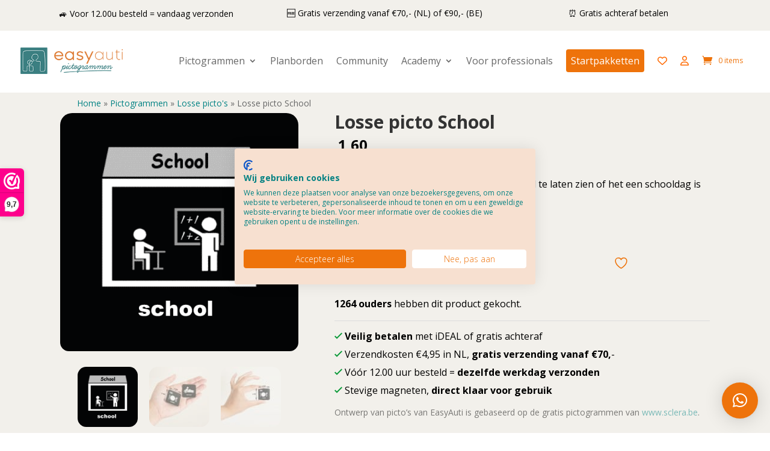

--- FILE ---
content_type: text/html; charset=UTF-8
request_url: https://easyauti.nl/product/losse-picto-school/
body_size: 32721
content:

<!DOCTYPE html>
<html lang="nl-NL" prefix="og: https://ogp.me/ns#">
<head>
	<meta charset="UTF-8" />
<meta http-equiv="X-UA-Compatible" content="IE=edge">
	<link rel="pingback" href="https://easyauti.nl/xmlrpc.php" />

	<script type="text/javascript">
		document.documentElement.className = 'js';
	</script>
	
					<script>document.documentElement.className = document.documentElement.className + ' yes-js js_active js'</script>
			
            <script data-no-defer="1" data-ezscrex="false" data-cfasync="false" data-pagespeed-no-defer data-cookieconsent="ignore">
                var ctPublicFunctions = {"_ajax_nonce":"fb54002714","_rest_nonce":"883ae456bd","_ajax_url":"\/wp-admin\/admin-ajax.php","_rest_url":"https:\/\/easyauti.nl\/wp-json\/","data__cookies_type":"none","data__ajax_type":"rest","data__bot_detector_enabled":"1","data__frontend_data_log_enabled":1,"cookiePrefix":"","wprocket_detected":true,"host_url":"easyauti.nl","text__ee_click_to_select":"Klik om de hele gegevens te selecteren","text__ee_original_email":"De volledige tekst is","text__ee_got_it":"Duidelijk","text__ee_blocked":"Geblokkeerd","text__ee_cannot_connect":"Kan geen verbinding maken","text__ee_cannot_decode":"Kan e-mail niet decoderen. Onbekende reden","text__ee_email_decoder":"Cleantalk e-mail decoder","text__ee_wait_for_decoding":"De magie is onderweg!","text__ee_decoding_process":"Wacht een paar seconden terwijl we de contactgegevens decoderen."}
            </script>
        
            <script data-no-defer="1" data-ezscrex="false" data-cfasync="false" data-pagespeed-no-defer data-cookieconsent="ignore">
                var ctPublic = {"_ajax_nonce":"fb54002714","settings__forms__check_internal":"0","settings__forms__check_external":"0","settings__forms__force_protection":0,"settings__forms__search_test":"1","settings__forms__wc_add_to_cart":"0","settings__data__bot_detector_enabled":"1","settings__sfw__anti_crawler":0,"blog_home":"https:\/\/easyauti.nl\/","pixel__setting":"3","pixel__enabled":true,"pixel__url":null,"data__email_check_before_post":"1","data__email_check_exist_post":0,"data__cookies_type":"none","data__key_is_ok":true,"data__visible_fields_required":true,"wl_brandname":"Anti-Spam by CleanTalk","wl_brandname_short":"CleanTalk","ct_checkjs_key":"40aeae2fb45e190b5eab489170c55d556267a3eb3b3a712c705a6f45c5216f09","emailEncoderPassKey":"d1f84eb4bf9d8432ba50a4e5c654df91","bot_detector_forms_excluded":"W10=","advancedCacheExists":true,"varnishCacheExists":false,"wc_ajax_add_to_cart":true}
            </script>
        
<!-- Google Tag Manager for WordPress by gtm4wp.com -->
<script data-cfasync="false" data-pagespeed-no-defer>
	var gtm4wp_datalayer_name = "dataLayer";
	var dataLayer = dataLayer || [];
	const gtm4wp_use_sku_instead = 0;
	const gtm4wp_currency = 'EUR';
	const gtm4wp_product_per_impression = 0;
	const gtm4wp_clear_ecommerce = false;
	const gtm4wp_datalayer_max_timeout = 2000;
</script>
<!-- End Google Tag Manager for WordPress by gtm4wp.com --><script type="text/javascript">
			let jqueryParams=[],jQuery=function(r){return jqueryParams=[...jqueryParams,r],jQuery},$=function(r){return jqueryParams=[...jqueryParams,r],$};window.jQuery=jQuery,window.$=jQuery;let customHeadScripts=!1;jQuery.fn=jQuery.prototype={},$.fn=jQuery.prototype={},jQuery.noConflict=function(r){if(window.jQuery)return jQuery=window.jQuery,$=window.jQuery,customHeadScripts=!0,jQuery.noConflict},jQuery.ready=function(r){jqueryParams=[...jqueryParams,r]},$.ready=function(r){jqueryParams=[...jqueryParams,r]},jQuery.load=function(r){jqueryParams=[...jqueryParams,r]},$.load=function(r){jqueryParams=[...jqueryParams,r]},jQuery.fn.ready=function(r){jqueryParams=[...jqueryParams,r]},$.fn.ready=function(r){jqueryParams=[...jqueryParams,r]};</script>
<!-- Search Engine Optimization door Rank Math PRO - https://rankmath.com/ -->
<title>Losse picto School - EasyAuti</title>
<link data-rocket-preload as="style" href="https://fonts.googleapis.com/css?family=Open%20Sans%3A300italic%2C400italic%2C600italic%2C700italic%2C800italic%2C400%2C300%2C600%2C700%2C800%7CLato%3A100%2C100italic%2C300%2C300italic%2Cregular%2Citalic%2C700%2C700italic%2C900%2C900italic&#038;subset=latin%2Clatin-ext&#038;display=swap" rel="preload">
<link href="https://fonts.googleapis.com/css?family=Open%20Sans%3A300italic%2C400italic%2C600italic%2C700italic%2C800italic%2C400%2C300%2C600%2C700%2C800%7CLato%3A100%2C100italic%2C300%2C300italic%2Cregular%2Citalic%2C700%2C700italic%2C900%2C900italic&#038;subset=latin%2Clatin-ext&#038;display=swap" media="print" onload="this.media=&#039;all&#039;" rel="stylesheet">
<noscript data-wpr-hosted-gf-parameters=""><link rel="stylesheet" href="https://fonts.googleapis.com/css?family=Open%20Sans%3A300italic%2C400italic%2C600italic%2C700italic%2C800italic%2C400%2C300%2C600%2C700%2C800%7CLato%3A100%2C100italic%2C300%2C300italic%2Cregular%2Citalic%2C700%2C700italic%2C900%2C900italic&#038;subset=latin%2Clatin-ext&#038;display=swap"></noscript>
<meta name="description" content="EasyAuti maakt het makkelijker! Kant en klare voordeelsets of losse pictogrammen zoals deze picto school. Gedrukt op een stevige magneet."/>
<meta name="robots" content="follow, index, max-snippet:-1, max-video-preview:-1, max-image-preview:large"/>
<link rel="canonical" href="https://easyauti.nl/product/losse-picto-school/" />
<meta property="og:locale" content="nl_NL" />
<meta property="og:type" content="product" />
<meta property="og:title" content="Losse picto School - EasyAuti" />
<meta property="og:description" content="EasyAuti maakt het makkelijker! Kant en klare voordeelsets of losse pictogrammen zoals deze picto school. Gedrukt op een stevige magneet." />
<meta property="og:url" content="https://easyauti.nl/product/losse-picto-school/" />
<meta property="og:site_name" content="EasyAuti.nl" />
<meta property="og:updated_time" content="2026-01-22T13:32:04+01:00" />
<meta property="og:image" content="https://easyauti.nl/wp-content/uploads/2022/06/school.png" />
<meta property="og:image:secure_url" content="https://easyauti.nl/wp-content/uploads/2022/06/school.png" />
<meta property="og:image:width" content="472" />
<meta property="og:image:height" content="472" />
<meta property="og:image:alt" content="picto school" />
<meta property="og:image:type" content="image/png" />
<meta property="product:price:amount" content="1.6" />
<meta property="product:price:currency" content="EUR" />
<meta property="product:availability" content="instock" />
<meta property="product:retailer_item_id" content="0091" />
<meta name="twitter:card" content="summary_large_image" />
<meta name="twitter:title" content="Losse picto School - EasyAuti" />
<meta name="twitter:description" content="EasyAuti maakt het makkelijker! Kant en klare voordeelsets of losse pictogrammen zoals deze picto school. Gedrukt op een stevige magneet." />
<meta name="twitter:image" content="https://easyauti.nl/wp-content/uploads/2022/06/school.png" />
<script type="application/ld+json" class="rank-math-schema-pro">{"@context":"https://schema.org","@graph":[{"@type":"Organization","@id":"https://easyauti.nl/#organization","name":"EasyAuti.nl","url":"https://easyauti.nl","logo":{"@type":"ImageObject","@id":"https://easyauti.nl/#logo","url":"https://easyauti.nl/wp-content/uploads/2022/08/Woordmerk-groen.jpg","contentUrl":"https://easyauti.nl/wp-content/uploads/2022/08/Woordmerk-groen.jpg","caption":"EasyAuti.nl","inLanguage":"nl-NL","width":"842","height":"595"}},{"@type":"WebSite","@id":"https://easyauti.nl/#website","url":"https://easyauti.nl","name":"EasyAuti.nl","publisher":{"@id":"https://easyauti.nl/#organization"},"inLanguage":"nl-NL"},{"@type":"ImageObject","@id":"https://easyauti.nl/wp-content/uploads/2022/06/school.png","url":"https://easyauti.nl/wp-content/uploads/2022/06/school.png","width":"472","height":"472","caption":"picto school","inLanguage":"nl-NL"},{"@type":"BreadcrumbList","@id":"https://easyauti.nl/product/losse-picto-school/#breadcrumb","itemListElement":[{"@type":"ListItem","position":"1","item":{"@id":"https://easyauti.nl","name":"Home"}},{"@type":"ListItem","position":"2","item":{"@id":"https://easyauti.nl/product-categorie/pictogrammen/","name":"Pictogrammen"}},{"@type":"ListItem","position":"3","item":{"@id":"https://easyauti.nl/product-categorie/pictogrammen/losse-pictos/","name":"Losse picto's"}},{"@type":"ListItem","position":"4","item":{"@id":"https://easyauti.nl/product/losse-picto-school/","name":"Losse picto School"}}]},{"@type":"ItemPage","@id":"https://easyauti.nl/product/losse-picto-school/#webpage","url":"https://easyauti.nl/product/losse-picto-school/","name":"Losse picto School - EasyAuti","datePublished":"2022-06-01T13:44:36+02:00","dateModified":"2026-01-22T13:32:04+01:00","isPartOf":{"@id":"https://easyauti.nl/#website"},"primaryImageOfPage":{"@id":"https://easyauti.nl/wp-content/uploads/2022/06/school.png"},"inLanguage":"nl-NL","breadcrumb":{"@id":"https://easyauti.nl/product/losse-picto-school/#breadcrumb"}},{"@type":"Product","name":"Losse picto School - EasyAuti","description":"EasyAuti maakt het makkelijker! Kant en klare voordeelsets of losse pictogrammen zoals deze picto school. Gedrukt op een stevige magneet.","sku":"0091","category":"Pictogrammen &gt; Losse picto's","mainEntityOfPage":{"@id":"https://easyauti.nl/product/losse-picto-school/#webpage"},"height":{"@type":"QuantitativeValue","unitCode":"CMT","value":"0.1"},"width":{"@type":"QuantitativeValue","unitCode":"CMT","value":"4"},"depth":{"@type":"QuantitativeValue","unitCode":"CMT","value":"4"},"image":[{"@type":"ImageObject","url":"https://easyauti.nl/wp-content/uploads/2022/06/school.png","height":"472","width":"472"},{"@type":"ImageObject","url":"https://easyauti.nl/wp-content/uploads/2024/10/HR-EasyAuti-10-low-res-scaled.jpg","height":"2560","width":"2560"},{"@type":"ImageObject","url":"https://easyauti.nl/wp-content/uploads/2024/10/HR-EasyAuti-14-scaled.jpg","height":"2560","width":"2560"}],"offers":{"@type":"Offer","price":"1.60","priceCurrency":"EUR","priceValidUntil":"2027-12-31","availability":"http://schema.org/InStock","itemCondition":"NewCondition","url":"https://easyauti.nl/product/losse-picto-school/","seller":{"@type":"Organization","@id":"https://easyauti.nl/","name":"EasyAuti.nl","url":"https://easyauti.nl","logo":"https://easyauti.nl/wp-content/uploads/2022/08/Woordmerk-groen.jpg"},"priceSpecification":{"price":"1.6","priceCurrency":"EUR","valueAddedTaxIncluded":"true"}},"additionalProperty":[{"@type":"PropertyValue","name":"pa_materiaal","value":"Stevige magneten van 1 mm dik, afgewerkt met een matte toplaag zodat het licht niet reflecteert."},{"@type":"PropertyValue","name":"pa_ontwerp","value":"Gebaseerd op de gratis pictogrammen van Sclera (www.sclera.be)"}],"@id":"https://easyauti.nl/product/losse-picto-school/#richSnippet"}]}</script>
<!-- /Rank Math WordPress SEO plugin -->

<link rel='dns-prefetch' href='//fd.cleantalk.org' />
<link rel='dns-prefetch' href='//a.trstplse.com' />
<link rel='dns-prefetch' href='//fonts.googleapis.com' />
<link href='https://fonts.gstatic.com' crossorigin rel='preconnect' />
<link rel="alternate" type="application/rss+xml" title="EasyAuti &raquo; feed" href="https://easyauti.nl/feed/" />
<link rel="alternate" type="application/rss+xml" title="EasyAuti &raquo; reacties feed" href="https://easyauti.nl/comments/feed/" />
<link rel="alternate" type="application/rss+xml" title="EasyAuti &raquo; Losse picto School reacties feed" href="https://easyauti.nl/product/losse-picto-school/feed/" />
<link rel="alternate" title="oEmbed (JSON)" type="application/json+oembed" href="https://easyauti.nl/wp-json/oembed/1.0/embed?url=https%3A%2F%2Feasyauti.nl%2Fproduct%2Flosse-picto-school%2F" />
<link rel="alternate" title="oEmbed (XML)" type="text/xml+oembed" href="https://easyauti.nl/wp-json/oembed/1.0/embed?url=https%3A%2F%2Feasyauti.nl%2Fproduct%2Flosse-picto-school%2F&#038;format=xml" />
<meta content="Divi Child v.1.0.0" name="generator"/><link rel='stylesheet' id='wp-block-library-css' href='https://easyauti.nl/wp-includes/css/dist/block-library/style.min.css?ver=6.9' type='text/css' media='all' />
<style id='global-styles-inline-css' type='text/css'>
:root{--wp--preset--aspect-ratio--square: 1;--wp--preset--aspect-ratio--4-3: 4/3;--wp--preset--aspect-ratio--3-4: 3/4;--wp--preset--aspect-ratio--3-2: 3/2;--wp--preset--aspect-ratio--2-3: 2/3;--wp--preset--aspect-ratio--16-9: 16/9;--wp--preset--aspect-ratio--9-16: 9/16;--wp--preset--color--black: #000000;--wp--preset--color--cyan-bluish-gray: #abb8c3;--wp--preset--color--white: #ffffff;--wp--preset--color--pale-pink: #f78da7;--wp--preset--color--vivid-red: #cf2e2e;--wp--preset--color--luminous-vivid-orange: #ff6900;--wp--preset--color--luminous-vivid-amber: #fcb900;--wp--preset--color--light-green-cyan: #7bdcb5;--wp--preset--color--vivid-green-cyan: #00d084;--wp--preset--color--pale-cyan-blue: #8ed1fc;--wp--preset--color--vivid-cyan-blue: #0693e3;--wp--preset--color--vivid-purple: #9b51e0;--wp--preset--gradient--vivid-cyan-blue-to-vivid-purple: linear-gradient(135deg,rgb(6,147,227) 0%,rgb(155,81,224) 100%);--wp--preset--gradient--light-green-cyan-to-vivid-green-cyan: linear-gradient(135deg,rgb(122,220,180) 0%,rgb(0,208,130) 100%);--wp--preset--gradient--luminous-vivid-amber-to-luminous-vivid-orange: linear-gradient(135deg,rgb(252,185,0) 0%,rgb(255,105,0) 100%);--wp--preset--gradient--luminous-vivid-orange-to-vivid-red: linear-gradient(135deg,rgb(255,105,0) 0%,rgb(207,46,46) 100%);--wp--preset--gradient--very-light-gray-to-cyan-bluish-gray: linear-gradient(135deg,rgb(238,238,238) 0%,rgb(169,184,195) 100%);--wp--preset--gradient--cool-to-warm-spectrum: linear-gradient(135deg,rgb(74,234,220) 0%,rgb(151,120,209) 20%,rgb(207,42,186) 40%,rgb(238,44,130) 60%,rgb(251,105,98) 80%,rgb(254,248,76) 100%);--wp--preset--gradient--blush-light-purple: linear-gradient(135deg,rgb(255,206,236) 0%,rgb(152,150,240) 100%);--wp--preset--gradient--blush-bordeaux: linear-gradient(135deg,rgb(254,205,165) 0%,rgb(254,45,45) 50%,rgb(107,0,62) 100%);--wp--preset--gradient--luminous-dusk: linear-gradient(135deg,rgb(255,203,112) 0%,rgb(199,81,192) 50%,rgb(65,88,208) 100%);--wp--preset--gradient--pale-ocean: linear-gradient(135deg,rgb(255,245,203) 0%,rgb(182,227,212) 50%,rgb(51,167,181) 100%);--wp--preset--gradient--electric-grass: linear-gradient(135deg,rgb(202,248,128) 0%,rgb(113,206,126) 100%);--wp--preset--gradient--midnight: linear-gradient(135deg,rgb(2,3,129) 0%,rgb(40,116,252) 100%);--wp--preset--font-size--small: 13px;--wp--preset--font-size--medium: 20px;--wp--preset--font-size--large: 36px;--wp--preset--font-size--x-large: 42px;--wp--preset--spacing--20: 0.44rem;--wp--preset--spacing--30: 0.67rem;--wp--preset--spacing--40: 1rem;--wp--preset--spacing--50: 1.5rem;--wp--preset--spacing--60: 2.25rem;--wp--preset--spacing--70: 3.38rem;--wp--preset--spacing--80: 5.06rem;--wp--preset--shadow--natural: 6px 6px 9px rgba(0, 0, 0, 0.2);--wp--preset--shadow--deep: 12px 12px 50px rgba(0, 0, 0, 0.4);--wp--preset--shadow--sharp: 6px 6px 0px rgba(0, 0, 0, 0.2);--wp--preset--shadow--outlined: 6px 6px 0px -3px rgb(255, 255, 255), 6px 6px rgb(0, 0, 0);--wp--preset--shadow--crisp: 6px 6px 0px rgb(0, 0, 0);}:root { --wp--style--global--content-size: 823px;--wp--style--global--wide-size: 1080px; }:where(body) { margin: 0; }.wp-site-blocks > .alignleft { float: left; margin-right: 2em; }.wp-site-blocks > .alignright { float: right; margin-left: 2em; }.wp-site-blocks > .aligncenter { justify-content: center; margin-left: auto; margin-right: auto; }:where(.is-layout-flex){gap: 0.5em;}:where(.is-layout-grid){gap: 0.5em;}.is-layout-flow > .alignleft{float: left;margin-inline-start: 0;margin-inline-end: 2em;}.is-layout-flow > .alignright{float: right;margin-inline-start: 2em;margin-inline-end: 0;}.is-layout-flow > .aligncenter{margin-left: auto !important;margin-right: auto !important;}.is-layout-constrained > .alignleft{float: left;margin-inline-start: 0;margin-inline-end: 2em;}.is-layout-constrained > .alignright{float: right;margin-inline-start: 2em;margin-inline-end: 0;}.is-layout-constrained > .aligncenter{margin-left: auto !important;margin-right: auto !important;}.is-layout-constrained > :where(:not(.alignleft):not(.alignright):not(.alignfull)){max-width: var(--wp--style--global--content-size);margin-left: auto !important;margin-right: auto !important;}.is-layout-constrained > .alignwide{max-width: var(--wp--style--global--wide-size);}body .is-layout-flex{display: flex;}.is-layout-flex{flex-wrap: wrap;align-items: center;}.is-layout-flex > :is(*, div){margin: 0;}body .is-layout-grid{display: grid;}.is-layout-grid > :is(*, div){margin: 0;}body{padding-top: 0px;padding-right: 0px;padding-bottom: 0px;padding-left: 0px;}:root :where(.wp-element-button, .wp-block-button__link){background-color: #32373c;border-width: 0;color: #fff;font-family: inherit;font-size: inherit;font-style: inherit;font-weight: inherit;letter-spacing: inherit;line-height: inherit;padding-top: calc(0.667em + 2px);padding-right: calc(1.333em + 2px);padding-bottom: calc(0.667em + 2px);padding-left: calc(1.333em + 2px);text-decoration: none;text-transform: inherit;}.has-black-color{color: var(--wp--preset--color--black) !important;}.has-cyan-bluish-gray-color{color: var(--wp--preset--color--cyan-bluish-gray) !important;}.has-white-color{color: var(--wp--preset--color--white) !important;}.has-pale-pink-color{color: var(--wp--preset--color--pale-pink) !important;}.has-vivid-red-color{color: var(--wp--preset--color--vivid-red) !important;}.has-luminous-vivid-orange-color{color: var(--wp--preset--color--luminous-vivid-orange) !important;}.has-luminous-vivid-amber-color{color: var(--wp--preset--color--luminous-vivid-amber) !important;}.has-light-green-cyan-color{color: var(--wp--preset--color--light-green-cyan) !important;}.has-vivid-green-cyan-color{color: var(--wp--preset--color--vivid-green-cyan) !important;}.has-pale-cyan-blue-color{color: var(--wp--preset--color--pale-cyan-blue) !important;}.has-vivid-cyan-blue-color{color: var(--wp--preset--color--vivid-cyan-blue) !important;}.has-vivid-purple-color{color: var(--wp--preset--color--vivid-purple) !important;}.has-black-background-color{background-color: var(--wp--preset--color--black) !important;}.has-cyan-bluish-gray-background-color{background-color: var(--wp--preset--color--cyan-bluish-gray) !important;}.has-white-background-color{background-color: var(--wp--preset--color--white) !important;}.has-pale-pink-background-color{background-color: var(--wp--preset--color--pale-pink) !important;}.has-vivid-red-background-color{background-color: var(--wp--preset--color--vivid-red) !important;}.has-luminous-vivid-orange-background-color{background-color: var(--wp--preset--color--luminous-vivid-orange) !important;}.has-luminous-vivid-amber-background-color{background-color: var(--wp--preset--color--luminous-vivid-amber) !important;}.has-light-green-cyan-background-color{background-color: var(--wp--preset--color--light-green-cyan) !important;}.has-vivid-green-cyan-background-color{background-color: var(--wp--preset--color--vivid-green-cyan) !important;}.has-pale-cyan-blue-background-color{background-color: var(--wp--preset--color--pale-cyan-blue) !important;}.has-vivid-cyan-blue-background-color{background-color: var(--wp--preset--color--vivid-cyan-blue) !important;}.has-vivid-purple-background-color{background-color: var(--wp--preset--color--vivid-purple) !important;}.has-black-border-color{border-color: var(--wp--preset--color--black) !important;}.has-cyan-bluish-gray-border-color{border-color: var(--wp--preset--color--cyan-bluish-gray) !important;}.has-white-border-color{border-color: var(--wp--preset--color--white) !important;}.has-pale-pink-border-color{border-color: var(--wp--preset--color--pale-pink) !important;}.has-vivid-red-border-color{border-color: var(--wp--preset--color--vivid-red) !important;}.has-luminous-vivid-orange-border-color{border-color: var(--wp--preset--color--luminous-vivid-orange) !important;}.has-luminous-vivid-amber-border-color{border-color: var(--wp--preset--color--luminous-vivid-amber) !important;}.has-light-green-cyan-border-color{border-color: var(--wp--preset--color--light-green-cyan) !important;}.has-vivid-green-cyan-border-color{border-color: var(--wp--preset--color--vivid-green-cyan) !important;}.has-pale-cyan-blue-border-color{border-color: var(--wp--preset--color--pale-cyan-blue) !important;}.has-vivid-cyan-blue-border-color{border-color: var(--wp--preset--color--vivid-cyan-blue) !important;}.has-vivid-purple-border-color{border-color: var(--wp--preset--color--vivid-purple) !important;}.has-vivid-cyan-blue-to-vivid-purple-gradient-background{background: var(--wp--preset--gradient--vivid-cyan-blue-to-vivid-purple) !important;}.has-light-green-cyan-to-vivid-green-cyan-gradient-background{background: var(--wp--preset--gradient--light-green-cyan-to-vivid-green-cyan) !important;}.has-luminous-vivid-amber-to-luminous-vivid-orange-gradient-background{background: var(--wp--preset--gradient--luminous-vivid-amber-to-luminous-vivid-orange) !important;}.has-luminous-vivid-orange-to-vivid-red-gradient-background{background: var(--wp--preset--gradient--luminous-vivid-orange-to-vivid-red) !important;}.has-very-light-gray-to-cyan-bluish-gray-gradient-background{background: var(--wp--preset--gradient--very-light-gray-to-cyan-bluish-gray) !important;}.has-cool-to-warm-spectrum-gradient-background{background: var(--wp--preset--gradient--cool-to-warm-spectrum) !important;}.has-blush-light-purple-gradient-background{background: var(--wp--preset--gradient--blush-light-purple) !important;}.has-blush-bordeaux-gradient-background{background: var(--wp--preset--gradient--blush-bordeaux) !important;}.has-luminous-dusk-gradient-background{background: var(--wp--preset--gradient--luminous-dusk) !important;}.has-pale-ocean-gradient-background{background: var(--wp--preset--gradient--pale-ocean) !important;}.has-electric-grass-gradient-background{background: var(--wp--preset--gradient--electric-grass) !important;}.has-midnight-gradient-background{background: var(--wp--preset--gradient--midnight) !important;}.has-small-font-size{font-size: var(--wp--preset--font-size--small) !important;}.has-medium-font-size{font-size: var(--wp--preset--font-size--medium) !important;}.has-large-font-size{font-size: var(--wp--preset--font-size--large) !important;}.has-x-large-font-size{font-size: var(--wp--preset--font-size--x-large) !important;}
/*# sourceURL=global-styles-inline-css */
</style>

<link rel='stylesheet' id='wp-components-css' href='https://easyauti.nl/wp-includes/css/dist/components/style.min.css?ver=6.9' type='text/css' media='all' />
<link rel='stylesheet' id='wp-preferences-css' href='https://easyauti.nl/wp-includes/css/dist/preferences/style.min.css?ver=6.9' type='text/css' media='all' />
<link rel='stylesheet' id='wp-block-editor-css' href='https://easyauti.nl/wp-includes/css/dist/block-editor/style.min.css?ver=6.9' type='text/css' media='all' />
<link rel='stylesheet' id='popup-maker-block-library-style-css' href='https://easyauti.nl/wp-content/plugins/popup-maker/dist/packages/block-library-style.css?ver=dbea705cfafe089d65f1' type='text/css' media='all' />
<link rel='stylesheet' id='cleantalk-public-css-css' href='https://easyauti.nl/wp-content/plugins/cleantalk-spam-protect/css/cleantalk-public.min.css?ver=6.70.1_1766463485' type='text/css' media='all' />
<link rel='stylesheet' id='cleantalk-email-decoder-css-css' href='https://easyauti.nl/wp-content/plugins/cleantalk-spam-protect/css/cleantalk-email-decoder.min.css?ver=6.70.1_1766463485' type='text/css' media='all' />
<link rel='stylesheet' id='df-style-css' href='https://easyauti.nl/wp-content/plugins/divifilter/df-style.css?ver=2.1.0' type='text/css' media='all' />
<link rel='stylesheet' id='uaf_client_css-css' href='https://easyauti.nl/wp-content/uploads/useanyfont/uaf.css?ver=1764311562' type='text/css' media='all' />
<link rel='stylesheet' id='photoswipe-css' href='https://easyauti.nl/wp-content/plugins/woocommerce/assets/css/photoswipe/photoswipe.min.css?ver=10.4.3' type='text/css' media='all' />
<link rel='stylesheet' id='photoswipe-default-skin-css' href='https://easyauti.nl/wp-content/plugins/woocommerce/assets/css/photoswipe/default-skin/default-skin.min.css?ver=10.4.3' type='text/css' media='all' />
<link rel='stylesheet' id='woocommerce-layout-css' href='https://easyauti.nl/wp-content/plugins/woocommerce/assets/css/woocommerce-layout.css?ver=10.4.3' type='text/css' media='all' />
<link rel='stylesheet' id='woocommerce-smallscreen-css' href='https://easyauti.nl/wp-content/plugins/woocommerce/assets/css/woocommerce-smallscreen.css?ver=10.4.3' type='text/css' media='only screen and (max-width: 768px)' />
<link rel='stylesheet' id='woocommerce-general-css' href='https://easyauti.nl/wp-content/plugins/woocommerce/assets/css/woocommerce.css?ver=10.4.3' type='text/css' media='all' />
<style id='woocommerce-inline-inline-css' type='text/css'>
.woocommerce form .form-row .required { visibility: visible; }
/*# sourceURL=woocommerce-inline-inline-css */
</style>
<link rel='stylesheet' id='fpf_front-css' href='https://easyauti.nl/wp-content/plugins/flexible-product-fields/assets/css/front.min.css?ver=2.12.1.70' type='text/css' media='all' />
<link rel='stylesheet' id='fpf_new_front-css' href='https://easyauti.nl/wp-content/plugins/flexible-product-fields/assets/css/new-front.css?ver=2.12.1.70' type='text/css' media='all' />
<link rel='stylesheet' id='wdc-core-css' href='https://easyauti.nl/wp-content/plugins/wow-divi-carousel/assets/css/core.css?ver=3.1.1' type='text/css' media='all' />
<link rel='stylesheet' id='dcp-frontend-css' href='https://easyauti.nl/wp-content/plugins/wow-divi-carousel/assets//css/frontend.css?id=b7b32be148b5c8cdd99ea5f393c11b8f&#038;ver=3.1.1' type='text/css' media='all' />
<link rel='stylesheet' id='dcp-frontend-lite-css' href='https://easyauti.nl/wp-content/plugins/wow-divi-carousel/assets//css/frontend-lite.css?id=03431218d7fc8738b862ad3937d3341a&#038;ver=3.1.1' type='text/css' media='all' />
<link rel='stylesheet' id='jquery-selectBox-css' href='https://easyauti.nl/wp-content/plugins/yith-woocommerce-wishlist-premium/assets/css/jquery.selectBox.css?ver=1.2.0' type='text/css' media='all' />
<link rel='stylesheet' id='yith-wcwl-font-awesome-css' href='https://easyauti.nl/wp-content/plugins/yith-woocommerce-wishlist-premium/assets/css/font-awesome.css?ver=4.7.0' type='text/css' media='all' />
<link rel='stylesheet' id='woocommerce_prettyPhoto_css-css' href='//easyauti.nl/wp-content/plugins/woocommerce/assets/css/prettyPhoto.css?ver=3.1.6' type='text/css' media='all' />
<link rel='stylesheet' id='yith-wcwl-main-css' href='https://easyauti.nl/wp-content/plugins/yith-woocommerce-wishlist-premium/assets/css/style.css?ver=4.11.0' type='text/css' media='all' />
<style id='yith-wcwl-main-inline-css' type='text/css'>
 :root { --add-to-wishlist-icon-color: rgb(238,115,11); --added-to-wishlist-icon-color: rgb(238,115,11); --color-add-to-wishlist-background: #333333; --color-add-to-wishlist-text: #FFFFFF; --color-add-to-wishlist-border: #333333; --color-add-to-wishlist-background-hover: #333333; --color-add-to-wishlist-text-hover: #FFFFFF; --color-add-to-wishlist-border-hover: #333333; --rounded-corners-radius: 16px; --color-add-to-cart-background: #333333; --color-add-to-cart-text: #FFFFFF; --color-add-to-cart-border: #333333; --color-add-to-cart-background-hover: rgb(238,115,11); --color-add-to-cart-text-hover: #FFFFFF; --color-add-to-cart-border-hover: #4F4F4F; --add-to-cart-rounded-corners-radius: 16px; --color-button-style-1-background: #333333; --color-button-style-1-text: #FFFFFF; --color-button-style-1-border: #333333; --color-button-style-1-background-hover: #4F4F4F; --color-button-style-1-text-hover: #FFFFFF; --color-button-style-1-border-hover: #4F4F4F; --color-button-style-2-background: #333333; --color-button-style-2-text: #FFFFFF; --color-button-style-2-border: #333333; --color-button-style-2-background-hover: #4F4F4F; --color-button-style-2-text-hover: #FFFFFF; --color-button-style-2-border-hover: #4F4F4F; --color-wishlist-table-background: #FFFFFF; --color-wishlist-table-text: #6d6c6c; --color-wishlist-table-border: #FFFFFF; --color-headers-background: #F4F4F4; --color-share-button-color: #FFFFFF; --color-share-button-color-hover: #FFFFFF; --color-fb-button-background: #39599E; --color-fb-button-background-hover: #595A5A; --color-tw-button-background: #45AFE2; --color-tw-button-background-hover: #595A5A; --color-pr-button-background: #AB2E31; --color-pr-button-background-hover: #595A5A; --color-em-button-background: #FBB102; --color-em-button-background-hover: #595A5A; --color-wa-button-background: #00A901; --color-wa-button-background-hover: #595A5A; --feedback-duration: 3s; --modal-colors-overlay: #0000004d; --modal-colors-icon: #007565; --modal-colors-primary-button: #007565; --modal-colors-primary-button-hover: #007565; --modal-colors-primary-button-text: #fff; --modal-colors-primary-button-text-hover: #fff; --modal-colors-secondary-button: #e8e8e8; --modal-colors-secondary-button-hover: #d8d8d8; --modal-colors-secondary-button-text: #777; --modal-colors-secondary-button-text-hover: #777; --color-ask-an-estimate-background: #333333; --color-ask-an-estimate-text: #FFFFFF; --color-ask-an-estimate-border: #333333; --color-ask-an-estimate-background-hover: #4F4F4F; --color-ask-an-estimate-text-hover: #FFFFFF; --color-ask-an-estimate-border-hover: #4F4F4F; --ask-an-estimate-rounded-corners-radius: 16px; --tooltip-color-background: rgb(238,115,11); --tooltip-color-text: #fff }  .yith-wcwl-add-to-wishlist i {
  color: #ee730b;
}

body.single-product .yith-wcwl-add-to-wishlist i {
  font-size: 30px;
}
 :root { --add-to-wishlist-icon-color: rgb(238,115,11); --added-to-wishlist-icon-color: rgb(238,115,11); --color-add-to-wishlist-background: #333333; --color-add-to-wishlist-text: #FFFFFF; --color-add-to-wishlist-border: #333333; --color-add-to-wishlist-background-hover: #333333; --color-add-to-wishlist-text-hover: #FFFFFF; --color-add-to-wishlist-border-hover: #333333; --rounded-corners-radius: 16px; --color-add-to-cart-background: #333333; --color-add-to-cart-text: #FFFFFF; --color-add-to-cart-border: #333333; --color-add-to-cart-background-hover: rgb(238,115,11); --color-add-to-cart-text-hover: #FFFFFF; --color-add-to-cart-border-hover: #4F4F4F; --add-to-cart-rounded-corners-radius: 16px; --color-button-style-1-background: #333333; --color-button-style-1-text: #FFFFFF; --color-button-style-1-border: #333333; --color-button-style-1-background-hover: #4F4F4F; --color-button-style-1-text-hover: #FFFFFF; --color-button-style-1-border-hover: #4F4F4F; --color-button-style-2-background: #333333; --color-button-style-2-text: #FFFFFF; --color-button-style-2-border: #333333; --color-button-style-2-background-hover: #4F4F4F; --color-button-style-2-text-hover: #FFFFFF; --color-button-style-2-border-hover: #4F4F4F; --color-wishlist-table-background: #FFFFFF; --color-wishlist-table-text: #6d6c6c; --color-wishlist-table-border: #FFFFFF; --color-headers-background: #F4F4F4; --color-share-button-color: #FFFFFF; --color-share-button-color-hover: #FFFFFF; --color-fb-button-background: #39599E; --color-fb-button-background-hover: #595A5A; --color-tw-button-background: #45AFE2; --color-tw-button-background-hover: #595A5A; --color-pr-button-background: #AB2E31; --color-pr-button-background-hover: #595A5A; --color-em-button-background: #FBB102; --color-em-button-background-hover: #595A5A; --color-wa-button-background: #00A901; --color-wa-button-background-hover: #595A5A; --feedback-duration: 3s; --modal-colors-overlay: #0000004d; --modal-colors-icon: #007565; --modal-colors-primary-button: #007565; --modal-colors-primary-button-hover: #007565; --modal-colors-primary-button-text: #fff; --modal-colors-primary-button-text-hover: #fff; --modal-colors-secondary-button: #e8e8e8; --modal-colors-secondary-button-hover: #d8d8d8; --modal-colors-secondary-button-text: #777; --modal-colors-secondary-button-text-hover: #777; --color-ask-an-estimate-background: #333333; --color-ask-an-estimate-text: #FFFFFF; --color-ask-an-estimate-border: #333333; --color-ask-an-estimate-background-hover: #4F4F4F; --color-ask-an-estimate-text-hover: #FFFFFF; --color-ask-an-estimate-border-hover: #4F4F4F; --ask-an-estimate-rounded-corners-radius: 16px; --tooltip-color-background: rgb(238,115,11); --tooltip-color-text: #fff }  .yith-wcwl-add-to-wishlist i {
  color: #ee730b;
}

body.single-product .yith-wcwl-add-to-wishlist i {
  font-size: 30px;
}
/*# sourceURL=yith-wcwl-main-inline-css */
</style>

<link rel='stylesheet' id='mollie-applepaydirect-css' href='https://easyauti.nl/wp-content/plugins/mollie-payments-for-woocommerce/public/css/mollie-applepaydirect.min.css?ver=1768882590' type='text/css' media='screen' />

<link rel='stylesheet' id='rp-wcdpd-promotion-countdown-timer-styles-css' href='https://easyauti.nl/wp-content/plugins/wc-dynamic-pricing-and-discounts/extensions/promotion-countdown-timer/assets/styles.css?ver=2.4.6' type='text/css' media='all' />
<link rel='stylesheet' id='hurrytimer-css' href='https://easyauti.nl/wp-content/uploads/hurrytimer/css/4f0e32d47758a7d6.css?ver=6.9' type='text/css' media='all' />
<link rel='stylesheet' id='wc-pb-checkout-blocks-css' href='https://easyauti.nl/wp-content/plugins/woocommerce-product-bundles/assets/css/frontend/checkout-blocks.css?ver=8.5.5' type='text/css' media='all' />
<style id='wc-pb-checkout-blocks-inline-css' type='text/css'>
table.wc-block-cart-items .wc-block-cart-items__row.is-bundle__meta_hidden .wc-block-components-product-details__inclusief, .wc-block-components-order-summary-item.is-bundle__meta_hidden .wc-block-components-product-details__inclusief { display:none; } table.wc-block-cart-items .wc-block-cart-items__row.is-bundle .wc-block-components-product-details__inclusief .wc-block-components-product-details__name, .wc-block-components-order-summary-item.is-bundle .wc-block-components-product-details__inclusief .wc-block-components-product-details__name { display:block; margin-bottom: 0.5em } table.wc-block-cart-items .wc-block-cart-items__row.is-bundle .wc-block-components-product-details__inclusief:not(:first-of-type) .wc-block-components-product-details__name, .wc-block-components-order-summary-item.is-bundle .wc-block-components-product-details__inclusief:not(:first-of-type) .wc-block-components-product-details__name { display:none } table.wc-block-cart-items .wc-block-cart-items__row.is-bundle .wc-block-components-product-details__inclusief + li:not( .wc-block-components-product-details__inclusief ), .wc-block-components-order-summary-item.is-bundle .wc-block-components-product-details__inclusief + li:not( .wc-block-components-product-details__inclusief ) { margin-top:0.5em }
/*# sourceURL=wc-pb-checkout-blocks-inline-css */
</style>
<link rel='stylesheet' id='popup-maker-site-css' href='//easyauti.nl/wp-content/uploads/pum/pum-site-styles.css?generated=1755160694&#038;ver=1.21.5' type='text/css' media='all' />
<link rel='stylesheet' id='ywtm-frontend-css' href='https://easyauti.nl/wp-content/plugins/yith-woocommerce-tab-manager-premium/assets/css/frontend.css?ver=2.12.0' type='text/css' media='all' />
<style id='ywtm-frontend-inline-css' type='text/css'>
:root{
--ywtm-download-background:#F8F8F8;
--ywtm-download-border:#c7c7c7;
--ywtm-download-background-btn:#ECECEC;
--ywtm-download-border-btn:#C2C2C2;
--ywtm-download-button-text:#4A5567;
--ywtm-download-hover-background:#EEF5FC;
--ywtm-download-hover-border:#AECCDD;
--ywtm-download-hover-background-btn:#DBEBFB;
--ywtm-download-hover-border-btn:#82B4D2;
--ywtm-download-hover-button-text:#3B7BB2;
--ywtm-faq-icon-position:0;
--ywtm-faq-flex:auto;
--ywtm-faq-background:#f8f8f8;
--ywtm-faq-text:#4a5567;
--ywtm-faq-border:#c7c7c7;
--ywtm-faq-open-background:#EEF5FC;
--ywtm-faq-open-text:#2c78a3;
--ywtm-faq-open-border:#aeccdd;
--ywtm-faq-open-answer-text:#4A5567;
--ywtm-form-background:#ffffff;
--ywtm-form-border:#c7c7c7;
--ywtm-form-form-bg:#f9f9f9;
--ywtm-form-active-background:#EEF5FC;
--ywtm-form-active-border:#AECCDD;
}
/*# sourceURL=ywtm-frontend-inline-css */
</style>
<link rel='stylesheet' id='font-awesome-css' href='https://easyauti.nl/wp-content/plugins/yith-woocommerce-tab-manager-premium/plugin-fw/assets/fonts/font-awesome/font-awesome.min.css?ver=4.7.0' type='text/css' media='all' />
<style id='font-awesome-inline-css' type='text/css'>
[data-font="FontAwesome"]:before {font-family: 'FontAwesome' !important;content: attr(data-icon) !important;speak: none !important;font-weight: normal !important;font-variant: normal !important;text-transform: none !important;line-height: 1 !important;font-style: normal !important;-webkit-font-smoothing: antialiased !important;-moz-osx-font-smoothing: grayscale !important;}
/*# sourceURL=font-awesome-inline-css */
</style>
<link rel='stylesheet' id='wc-bundle-style-css' href='https://easyauti.nl/wp-content/plugins/woocommerce-product-bundles/assets/css/frontend/woocommerce.css?ver=8.5.5' type='text/css' media='all' />
<link rel='stylesheet' id='prdctfltr-css' href='https://easyauti.nl/wp-content/plugins/xforwoocommerce/x-pack/prdctfltr/includes/css/styles.css?ver=9.0.3' type='text/css' media='all' />
<link rel='stylesheet' id='divi-style-parent-css' href='https://easyauti.nl/wp-content/themes/Divi/style-static.min.css?ver=4.27.5' type='text/css' media='all' />
<link rel='stylesheet' id='divi-style-pum-css' href='https://easyauti.nl/wp-content/themes/Divi-Child/style.css?ver=4.27.5' type='text/css' media='all' />
<script>(function(url,id){var script=document.createElement('script');script.async=true;script.src='https://'+url+'/sidebar.js?id='+id+'&c='+cachebuster(10,id);var ref=document.getElementsByTagName('script')[0];ref.parentNode.insertBefore(script,ref);function cachebuster(refreshMinutes,id){var now=Date.now();var interval=refreshMinutes*60e3;var shift=(Math.sin(id)||0)*interval;return Math.floor((now+shift)/interval);}})("dashboard.webwinkelkeur.nl",1210417);</script><script type="text/javascript" id="wfco-utm-tracking-js-extra">
/* <![CDATA[ */
var wffnUtm = {"utc_offset":"60","site_url":"https://easyauti.nl","genericParamEvents":"{\"user_roles\":\"guest\",\"plugin\":\"Funnel Builder\"}","cookieKeys":["flt","timezone","is_mobile","browser","fbclid","gclid","referrer","fl_url"],"excludeDomain":["paypal.com","klarna.com","quickpay.net"]};
//# sourceURL=wfco-utm-tracking-js-extra
/* ]]> */
</script>
<script type="text/javascript" src="https://easyauti.nl/wp-content/plugins/funnel-builder/woofunnels/assets/js/utm-tracker.min.js?ver=1.10.12.70" id="wfco-utm-tracking-js" defer="defer" data-wp-strategy="defer"></script>
<script type="text/javascript" src="https://easyauti.nl/wp-content/plugins/cleantalk-spam-protect/js/apbct-public-bundle.min.js?ver=6.70.1_1766463485" id="apbct-public-bundle.min-js-js"></script>
<script type="text/javascript" src="https://fd.cleantalk.org/ct-bot-detector-wrapper.js?ver=6.70.1" id="ct_bot_detector-js" defer="defer" data-wp-strategy="defer"></script>
<script type="text/javascript" src="https://easyauti.nl/wp-includes/js/jquery/jquery.min.js?ver=3.7.1" id="jquery-core-js"></script>
<script type="text/javascript" src="https://easyauti.nl/wp-includes/js/jquery/jquery-migrate.min.js?ver=3.4.1" id="jquery-migrate-js"></script>
<script type="text/javascript" id="jquery-js-after">
/* <![CDATA[ */
jqueryParams.length&&$.each(jqueryParams,function(e,r){if("function"==typeof r){var n=String(r);n.replace("$","jQuery");var a=new Function("return "+n)();$(document).ready(a)}});
//# sourceURL=jquery-js-after
/* ]]> */
</script>
<script type="text/javascript" src="https://easyauti.nl/wp-content/plugins/woocommerce/assets/js/jquery-blockui/jquery.blockUI.min.js?ver=2.7.0-wc.10.4.3" id="wc-jquery-blockui-js" defer="defer" data-wp-strategy="defer"></script>
<script type="text/javascript" id="wc-add-to-cart-js-extra">
/* <![CDATA[ */
var wc_add_to_cart_params = {"ajax_url":"/wp-admin/admin-ajax.php","wc_ajax_url":"/?wc-ajax=%%endpoint%%","i18n_view_cart":"Bekijk winkelwagen","cart_url":"https://easyauti.nl/winkelwagen/","is_cart":"","cart_redirect_after_add":"no"};
//# sourceURL=wc-add-to-cart-js-extra
/* ]]> */
</script>
<script type="text/javascript" src="https://easyauti.nl/wp-content/plugins/woocommerce/assets/js/frontend/add-to-cart.min.js?ver=10.4.3" id="wc-add-to-cart-js" defer="defer" data-wp-strategy="defer"></script>
<script type="text/javascript" src="https://easyauti.nl/wp-content/plugins/woocommerce/assets/js/flexslider/jquery.flexslider.min.js?ver=2.7.2-wc.10.4.3" id="wc-flexslider-js" defer="defer" data-wp-strategy="defer"></script>
<script type="text/javascript" src="https://easyauti.nl/wp-content/plugins/woocommerce/assets/js/photoswipe/photoswipe.min.js?ver=4.1.1-wc.10.4.3" id="wc-photoswipe-js" defer="defer" data-wp-strategy="defer"></script>
<script type="text/javascript" src="https://easyauti.nl/wp-content/plugins/woocommerce/assets/js/photoswipe/photoswipe-ui-default.min.js?ver=4.1.1-wc.10.4.3" id="wc-photoswipe-ui-default-js" defer="defer" data-wp-strategy="defer"></script>
<script type="text/javascript" id="wc-single-product-js-extra">
/* <![CDATA[ */
var wc_single_product_params = {"i18n_required_rating_text":"Selecteer een waardering","i18n_rating_options":["1 van de 5 sterren","2 van de 5 sterren","3 van de 5 sterren","4 van de 5 sterren","5 van de 5 sterren"],"i18n_product_gallery_trigger_text":"Afbeeldinggalerij in volledig scherm bekijken","review_rating_required":"yes","flexslider":{"rtl":false,"animation":"slide","smoothHeight":true,"directionNav":false,"controlNav":"thumbnails","slideshow":false,"animationSpeed":500,"animationLoop":false,"allowOneSlide":false},"zoom_enabled":"","zoom_options":[],"photoswipe_enabled":"1","photoswipe_options":{"shareEl":false,"closeOnScroll":false,"history":false,"hideAnimationDuration":0,"showAnimationDuration":0},"flexslider_enabled":"1"};
//# sourceURL=wc-single-product-js-extra
/* ]]> */
</script>
<script type="text/javascript" src="https://easyauti.nl/wp-content/plugins/woocommerce/assets/js/frontend/single-product.min.js?ver=10.4.3" id="wc-single-product-js" defer="defer" data-wp-strategy="defer"></script>
<script type="text/javascript" src="https://easyauti.nl/wp-content/plugins/woocommerce/assets/js/js-cookie/js.cookie.min.js?ver=2.1.4-wc.10.4.3" id="wc-js-cookie-js" defer="defer" data-wp-strategy="defer"></script>
<script type="text/javascript" id="woocommerce-js-extra">
/* <![CDATA[ */
var woocommerce_params = {"ajax_url":"/wp-admin/admin-ajax.php","wc_ajax_url":"/?wc-ajax=%%endpoint%%","i18n_password_show":"Wachtwoord weergeven","i18n_password_hide":"Wachtwoord verbergen"};
//# sourceURL=woocommerce-js-extra
/* ]]> */
</script>
<script type="text/javascript" src="https://easyauti.nl/wp-content/plugins/woocommerce/assets/js/frontend/woocommerce.min.js?ver=10.4.3" id="woocommerce-js" defer="defer" data-wp-strategy="defer"></script>
<script type="text/javascript" id="fpf_product-js-extra">
/* <![CDATA[ */
var fpf_product = {"total":"Totaal","currency_format_num_decimals":"2","currency_format_symbol":"","currency_format_decimal_sep":",","currency_format_thousand_sep":".","currency_format":"%s\u00a0%v","fields_rules":[],"fpf_fields":[],"fpf_product_price":"1.6"};
//# sourceURL=fpf_product-js-extra
/* ]]> */
</script>
<script type="text/javascript" src="https://easyauti.nl/wp-content/plugins/flexible-product-fields/assets/js/fpf_product.min.js?ver=2.12.1.70" id="fpf_product-js"></script>
<script type="text/javascript" src="https://easyauti.nl/wp-content/plugins/wc-dynamic-pricing-and-discounts/rightpress/jquery-plugins/rightpress-helper/rightpress-helper.js?ver=1028" id="rightpress-helper-js"></script>
<script type="text/javascript" src="https://easyauti.nl/wp-content/plugins/wc-dynamic-pricing-and-discounts/rightpress/jquery-plugins/rightpress-live-product-update/rightpress-live-product-update.js?ver=1028" id="rightpress-live-product-update-js"></script>
<script type="text/javascript" id="rp-wcdpd-promotion-countdown-timer-scripts-js-extra">
/* <![CDATA[ */
var rp_wcdpd_promotion_countdown_timer = {"ajaxurl":"https://easyauti.nl/wp-admin/admin-ajax.php?rp_wcdpd_ajax=1"};
//# sourceURL=rp-wcdpd-promotion-countdown-timer-scripts-js-extra
/* ]]> */
</script>
<script type="text/javascript" src="https://easyauti.nl/wp-content/plugins/wc-dynamic-pricing-and-discounts/extensions/promotion-countdown-timer/assets/scripts.js?ver=2.4.6" id="rp-wcdpd-promotion-countdown-timer-scripts-js"></script>
<link rel="https://api.w.org/" href="https://easyauti.nl/wp-json/" /><link rel="alternate" title="JSON" type="application/json" href="https://easyauti.nl/wp-json/wp/v2/product/2851" /><link rel="EditURI" type="application/rsd+xml" title="RSD" href="https://easyauti.nl/xmlrpc.php?rsd" />
<meta name="generator" content="WordPress 6.9" />
<link rel='shortlink' href='https://easyauti.nl/?p=2851' />
		<script type="text/javascript">
				(function(c,l,a,r,i,t,y){
					c[a]=c[a]||function(){(c[a].q=c[a].q||[]).push(arguments)};t=l.createElement(r);t.async=1;
					t.src="https://www.clarity.ms/tag/"+i+"?ref=wordpress";y=l.getElementsByTagName(r)[0];y.parentNode.insertBefore(t,y);
				})(window, document, "clarity", "script", "o96d9tn7bm");
		</script>
		
<!-- Google Tag Manager for WordPress by gtm4wp.com -->
<!-- GTM Container placement set to off -->
<script data-cfasync="false" data-pagespeed-no-defer type="text/javascript">
	var dataLayer_content = {"pagePostType":"product","pagePostType2":"single-product","pagePostAuthor":"Floor van EasyAuti","customerTotalOrders":0,"customerTotalOrderValue":0,"customerFirstName":"","customerLastName":"","customerBillingFirstName":"","customerBillingLastName":"","customerBillingCompany":"","customerBillingAddress1":"","customerBillingAddress2":"","customerBillingCity":"","customerBillingState":"","customerBillingPostcode":"","customerBillingCountry":"","customerBillingEmail":"","customerBillingEmailHash":"","customerBillingPhone":"","customerShippingFirstName":"","customerShippingLastName":"","customerShippingCompany":"","customerShippingAddress1":"","customerShippingAddress2":"","customerShippingCity":"","customerShippingState":"","customerShippingPostcode":"","customerShippingCountry":"","productRatingCounts":[],"productAverageRating":0,"productReviewCount":0,"productType":"simple","productIsVariable":0};
	dataLayer.push( dataLayer_content );
</script>
<script data-cfasync="false" data-pagespeed-no-defer type="text/javascript">
	console.warn && console.warn("[GTM4WP] Google Tag Manager container code placement set to OFF !!!");
	console.warn && console.warn("[GTM4WP] Data layer codes are active but GTM container must be loaded using custom coding !!!");
</script>
<!-- End Google Tag Manager for WordPress by gtm4wp.com -->  
    <script>    
       (function($) {      
          $(document).on('facetwp-loaded', function() {     
             if (FWP.loaded) {          
                $('html, body').animate({            
                   scrollTop: $('.facetwp-template').offset().top          
                }, 500);        
             }      
          });    
       })(jQuery);  
    </script> 
 <meta name="viewport" content="width=device-width, initial-scale=1.0, maximum-scale=1.0, user-scalable=0" />	<noscript><style>.woocommerce-product-gallery{ opacity: 1 !important; }</style></noscript>
	<!-- Server Side Tracking by Taggrs.io -->
<script>(function(w,d,s,l,i){w[l]=w[l]||[];w[l].push({'gtm.start':new Date().getTime(),event:'gtm.js'});var f=d.getElementsByTagName(s)[0],j=d.createElement(s),dl=l!='dataLayer'?'&l='+l:'';j.async=true;j.src='https://tagging.easyauti.nl/gtm.js?id='+i+dl;f.parentNode.insertBefore(j,f);})(window,document,'script','dataLayer','GTM-NSR9SBH');</script>
<!-- End Server Side Tracking by Taggrs.io -->
<script type="text/javascript"> var _reroas = window._reroas = window._reroas || []; (function() { var u="https://app.trueroas.io/script/"; var d=document, g=d.createElement('script'), s=d.getElementsByTagName('script')[0]; g.type='text/javascript'; g.async=true; g.src=u+'reattributeScript.js'; s.parentNode.insertBefore(g,s); _reroas.push(['uid', '8wIITVX1TsbKRA7ZdAZ6BmWGHlq1']); _reroas.push(['pixelId', 'easyauti.nl/']); _reroas.push(['event', 'PageView']); })(); </script>

<script async data-id="101384451" src="//static.getclicky.com/js"></script>

<script src="https://kit.fontawesome.com/463db3a5c5.js" crossorigin="anonymous"></script>

<link rel="stylesheet" type="text/css" href="//cdn.jsdelivr.net/npm/slick-carousel@1.8.1/slick/slick.css">

<script async src="//cdn.jsdelivr.net/npm/slick-carousel@1.8.1/slick/slick.min.js"></script>

<script>

jQuery(document).ready(function($){

	setTimeout(function(){

		jQuery('.cs_woo_gallery .flex-control-thumbs').slick({

			slidesToShow: 3,

			slidesToScroll: 3,

			arrows: true,

			prevArrow: '<span style="font-size:35px;" class="slick-prev et-pb-icon">&#x34;</span>',

			nextArrow:'<span style="font-size:35px;" class="slick-next et-pb-icon">&#x35;</span>',

			dots: true

		});

	}, 500);

});

</script>
<script>
jQuery(document).ready(function($){
    function ds_setup_collapsible_submenus() {
        var $menu = $('.et_mobile_menu'),
        top_level_link = '.et_mobile_menu .menu-item-has-children > a';
        
        $menu.find('a').each(function() {
            $(this).off('click');
            if ( $(this).is(top_level_link) ) {
                $(this).attr('href', '#');
            }
            if ( ! $(this).siblings('.sub-menu').length ) {
                $(this).on('click', function(event) {
                    $(this).parents('.mobile_nav').trigger('click');
                });
            } 
            else {
                $(this).on('click', function(event) {
                    event.preventDefault();
                    $(this).parent().toggleClass('visible');
                });
            }
        });
    }
    setTimeout(function() {
        ds_setup_collapsible_submenus();
    }, 700);
 });
</script><link rel="icon" href="https://easyauti.nl/wp-content/uploads/2022/09/cropped-favicon-4-32x32.png" sizes="32x32" />
<link rel="icon" href="https://easyauti.nl/wp-content/uploads/2022/09/cropped-favicon-4-192x192.png" sizes="192x192" />
<link rel="apple-touch-icon" href="https://easyauti.nl/wp-content/uploads/2022/09/cropped-favicon-4-180x180.png" />
<meta name="msapplication-TileImage" content="https://easyauti.nl/wp-content/uploads/2022/09/cropped-favicon-4-270x270.png" />
<meta name="generator" content="XforWooCommerce.com - Product Filter for WooCommerce"/><style id="et-divi-customizer-global-cached-inline-styles">body,.et_pb_column_1_2 .et_quote_content blockquote cite,.et_pb_column_1_2 .et_link_content a.et_link_main_url,.et_pb_column_1_3 .et_quote_content blockquote cite,.et_pb_column_3_8 .et_quote_content blockquote cite,.et_pb_column_1_4 .et_quote_content blockquote cite,.et_pb_blog_grid .et_quote_content blockquote cite,.et_pb_column_1_3 .et_link_content a.et_link_main_url,.et_pb_column_3_8 .et_link_content a.et_link_main_url,.et_pb_column_1_4 .et_link_content a.et_link_main_url,.et_pb_blog_grid .et_link_content a.et_link_main_url,body .et_pb_bg_layout_light .et_pb_post p,body .et_pb_bg_layout_dark .et_pb_post p{font-size:14px}.et_pb_slide_content,.et_pb_best_value{font-size:15px}.woocommerce #respond input#submit,.woocommerce-page #respond input#submit,.woocommerce #content input.button,.woocommerce-page #content input.button,.woocommerce-message,.woocommerce-error,.woocommerce-info{background:#008283!important}#et_search_icon:hover,.mobile_menu_bar:before,.mobile_menu_bar:after,.et_toggle_slide_menu:after,.et-social-icon a:hover,.et_pb_sum,.et_pb_pricing li a,.et_pb_pricing_table_button,.et_overlay:before,.entry-summary p.price ins,.woocommerce div.product span.price,.woocommerce-page div.product span.price,.woocommerce #content div.product span.price,.woocommerce-page #content div.product span.price,.woocommerce div.product p.price,.woocommerce-page div.product p.price,.woocommerce #content div.product p.price,.woocommerce-page #content div.product p.price,.et_pb_member_social_links a:hover,.woocommerce .star-rating span:before,.woocommerce-page .star-rating span:before,.et_pb_widget li a:hover,.et_pb_filterable_portfolio .et_pb_portfolio_filters li a.active,.et_pb_filterable_portfolio .et_pb_portofolio_pagination ul li a.active,.et_pb_gallery .et_pb_gallery_pagination ul li a.active,.wp-pagenavi span.current,.wp-pagenavi a:hover,.nav-single a,.tagged_as a,.posted_in a{color:#008283}.et_pb_contact_submit,.et_password_protected_form .et_submit_button,.et_pb_bg_layout_light .et_pb_newsletter_button,.comment-reply-link,.form-submit .et_pb_button,.et_pb_bg_layout_light .et_pb_promo_button,.et_pb_bg_layout_light .et_pb_more_button,.woocommerce a.button.alt,.woocommerce-page a.button.alt,.woocommerce button.button.alt,.woocommerce button.button.alt.disabled,.woocommerce-page button.button.alt,.woocommerce-page button.button.alt.disabled,.woocommerce input.button.alt,.woocommerce-page input.button.alt,.woocommerce #respond input#submit.alt,.woocommerce-page #respond input#submit.alt,.woocommerce #content input.button.alt,.woocommerce-page #content input.button.alt,.woocommerce a.button,.woocommerce-page a.button,.woocommerce button.button,.woocommerce-page button.button,.woocommerce input.button,.woocommerce-page input.button,.et_pb_contact p input[type="checkbox"]:checked+label i:before,.et_pb_bg_layout_light.et_pb_module.et_pb_button{color:#008283}.footer-widget h4{color:#008283}.et-search-form,.nav li ul,.et_mobile_menu,.footer-widget li:before,.et_pb_pricing li:before,blockquote{border-color:#008283}.et_pb_counter_amount,.et_pb_featured_table .et_pb_pricing_heading,.et_quote_content,.et_link_content,.et_audio_content,.et_pb_post_slider.et_pb_bg_layout_dark,.et_slide_in_menu_container,.et_pb_contact p input[type="radio"]:checked+label i:before{background-color:#008283}a{color:#008283}.et_secondary_nav_enabled #page-container #top-header{background-color:#008283!important}#et-secondary-nav li ul{background-color:#008283}#main-footer .footer-widget h4,#main-footer .widget_block h1,#main-footer .widget_block h2,#main-footer .widget_block h3,#main-footer .widget_block h4,#main-footer .widget_block h5,#main-footer .widget_block h6{color:#008283}.footer-widget li:before{border-color:#008283}.woocommerce a.button.alt,.woocommerce-page a.button.alt,.woocommerce button.button.alt,.woocommerce button.button.alt.disabled,.woocommerce-page button.button.alt,.woocommerce-page button.button.alt.disabled,.woocommerce input.button.alt,.woocommerce-page input.button.alt,.woocommerce #respond input#submit.alt,.woocommerce-page #respond input#submit.alt,.woocommerce #content input.button.alt,.woocommerce-page #content input.button.alt,.woocommerce a.button,.woocommerce-page a.button,.woocommerce button.button,.woocommerce-page button.button,.woocommerce input.button,.woocommerce-page input.button,.woocommerce #respond input#submit,.woocommerce-page #respond input#submit,.woocommerce #content input.button,.woocommerce-page #content input.button,.woocommerce-message a.button.wc-forward,body .et_pb_button{font-size:18px;background-color:rgba(255,255,255,0);border-color:#008283}.woocommerce.et_pb_button_helper_class a.button.alt,.woocommerce-page.et_pb_button_helper_class a.button.alt,.woocommerce.et_pb_button_helper_class button.button.alt,.woocommerce.et_pb_button_helper_class button.button.alt.disabled,.woocommerce-page.et_pb_button_helper_class button.button.alt,.woocommerce-page.et_pb_button_helper_class button.button.alt.disabled,.woocommerce.et_pb_button_helper_class input.button.alt,.woocommerce-page.et_pb_button_helper_class input.button.alt,.woocommerce.et_pb_button_helper_class #respond input#submit.alt,.woocommerce-page.et_pb_button_helper_class #respond input#submit.alt,.woocommerce.et_pb_button_helper_class #content input.button.alt,.woocommerce-page.et_pb_button_helper_class #content input.button.alt,.woocommerce.et_pb_button_helper_class a.button,.woocommerce-page.et_pb_button_helper_class a.button,.woocommerce.et_pb_button_helper_class button.button,.woocommerce-page.et_pb_button_helper_class button.button,.woocommerce.et_pb_button_helper_class input.button,.woocommerce-page.et_pb_button_helper_class input.button,.woocommerce.et_pb_button_helper_class #respond input#submit,.woocommerce-page.et_pb_button_helper_class #respond input#submit,.woocommerce.et_pb_button_helper_class #content input.button,.woocommerce-page.et_pb_button_helper_class #content input.button,body.et_pb_button_helper_class .et_pb_button,body.et_pb_button_helper_class .et_pb_module.et_pb_button{color:#008283}.woocommerce a.button.alt:after,.woocommerce-page a.button.alt:after,.woocommerce button.button.alt:after,.woocommerce-page button.button.alt:after,.woocommerce input.button.alt:after,.woocommerce-page input.button.alt:after,.woocommerce #respond input#submit.alt:after,.woocommerce-page #respond input#submit.alt:after,.woocommerce #content input.button.alt:after,.woocommerce-page #content input.button.alt:after,.woocommerce a.button:after,.woocommerce-page a.button:after,.woocommerce button.button:after,.woocommerce-page button.button:after,.woocommerce input.button:after,.woocommerce-page input.button:after,.woocommerce #respond input#submit:after,.woocommerce-page #respond input#submit:after,.woocommerce #content input.button:after,.woocommerce-page #content input.button:after,body .et_pb_button:after{content:'$';font-size:18px}@media only screen and (min-width:981px){.et_fixed_nav #page-container .et-fixed-header#top-header{background-color:#008283!important}.et_fixed_nav #page-container .et-fixed-header#top-header #et-secondary-nav li ul{background-color:#008283}}@media only screen and (min-width:1350px){.et_pb_row{padding:27px 0}.et_pb_section{padding:54px 0}.single.et_pb_pagebuilder_layout.et_full_width_page .et_post_meta_wrapper{padding-top:81px}.et_pb_fullwidth_section{padding:0}}.woocommerce-page .product_type_bundle{display:none!important}.facet-product-title a{font-weight:600;color:#000000;min-height:55px;font-size:18px;padding:0.5em 0;margin:0;word-wrap:anywhere}.facet-price{font-size:17px;color:#008283;font-weight:600}.facet-image img{border-radius:20px 20px 20px 20px}.filters-facet{display:flex;flex-wrap:wrap;gap:0 20px;justify-content:flex-start}.facetwp-dropdown,.facetwp-type-sort select,.facetwp-facet input.facetwp-search{height:40px;font-size:1rem;border-radius:0.25rem}.facetwp-type-pager{text-align:center;margin-top:30px}.facetwp-type-pager a{color:#000;font-size:16px}.pum-theme-4999 .pum-container,.pum-theme-standaard-thema-2 .pum-container{padding:0;border:none;box-shadow:none;min-width:500px}.et-db #et-boc .et-l .et_pb_button{padding:0.4em 2em!important}body.et-db #page-container #et-boc .et-l .et_pb_section .et_pb_wc_add_to_cart_0_tb_body .button:hover,body.et-db .pum-container #et-boc .et-l .et_pb_section .et_pb_wc_add_to_cart_0_tb_body .button:hover{background:#008283!important}#menu-main-menu .icon,#mobile_menu1 .icon{color:#ff6900}#menu-main-menu .menu-icon:last-child{padding-right:22px}#mobile_menu1 .icon-text{padding-left:.5rem}#menu-main-menu .icon-text{display:none}.et_pb_menu .et_pb_menu__menu>nav>ul>li{align-items:center}.woocommerce ul.products li.product a img{border-radius:0.9rem}#qlwapp .qlwapp-toggle{background:#12bb18}.et-db #et-boc .et-l .et_pb_wc_add_to_cart form.cart .variations td select{height:40px;font-size:18px;border-radius:0.25rem}.woocommerce div.product form.cart .variations td{padding:0!important}.prdctfltr_wc .prdctfltr_filter_title{margin-bottom:50px}.prdctfltr_wc .prdctfltr_buttons{margin-bottom:35px}div.fpf-fields-config-wrapper{display:none!important}.floating-cart-links a{color:#ee730b}element.style{color:green}bdi{font-size:17px;color:#008283;font-weight:600}h2.woocommerce-loop-product__title{font-weight:600;color:#000000;min-height:55px}.et_pb_shop_0.et_pb_shop .woocommerce ul.products li.product h3,.et_pb_shop_0.et_pb_shop .woocommerce ul.products li.product h1,.et_pb_shop_0.et_pb_shop .woocommerce ul.products li.product h2,.et_pb_shop_0.et_pb_shop .woocommerce ul.products li.product h4,.et_pb_shop_0.et_pb_shop .woocommerce ul.products li.product h5,.et_pb_shop_0.et_pb_shop .woocommerce ul.products li.product h6{font-size:18px}.woocommerce ul.products li.product .woocommerce-loop-category__title,.woocommerce ul.products li.product .woocommerce-loop-product__title,.woocommerce ul.products li.product h3{font-size:18px}.woocommerce .quantity input.qty,.woocommerce-page .quantity input.qty,.woocommerce #content .quantity input.qty,.woocommerce-page #content .quantity input.qty,.woocommerce-cart table.cart td.actions .coupon .input-text,.woocommerce form .form-row input.input-text,.woocommerce form .form-row textarea,.et_pb_wc_cart_totals .select2-container--default .select2-selection--single,.et_pb_wc_checkout_billing .select2-container--default .select2-selection--single,.et_pb_wc_checkout_shipping .select2-container--default .select2-selection--single{background-color:#ffffff}.full-width-btn{width:100%;text-align:center}element.style{color:green}@media only screen and (max-width:414px){.woosb-products .woosb-product{flex-direction:column;justify-content:center}.woosb-products .woosb-product>div{width:100%;flex-basis:100%;flex:0 0 100%!important;text-align:center!important;margin-left:0!important;margin-right:0!important;padding-left:0!important;padding-right:0!important}.woosb-products .woosb-product .woosb-thumb{width:80px;flex:0 0 80px}.woosb-products .woosb-product .woosb-thumb img{width:80px;min-width:80px;max-width:80px;height:auto}.woosb-products .woosb-product .woosb-title{text-align:center!important}.woosb-products .woosb-product .woosb-qty,.woosb-products .woosb-product .woosb-price{width:auto!important;flex-basis:auto!important}.woosb-products .woosb-product .variations{display:flex!important;align-items:center!important;justify-content:center!important;margin-bottom:5px!important}.woosb-products .woosb-product .variations .reset{display:none!important}}a.button.product_type_simple.add_to_cart_button.ajax_add_to_cart,a.button.product_type_variable.add_to_cart_button{background:#EE8324;border:0px;border-radius:3px;color:white;font-size:14px;padding:5px;padding-left:15px;padding-right:15px;content:none}.woocommerce #content input.button.alt:after,.woocommerce #content input.button:after,.woocommerce #respond input#submit.alt:after,.woocommerce #respond input#submit:after,.woocommerce a.button.alt:after,.woocommerce a.button:after,.woocommerce button.button.alt:after,.woocommerce button.button:after,.woocommerce input.button.alt:after,.woocommerce input.button:after,.woocommerce-page #content input.button.alt:after,.woocommerce-page #content input.button:after,.woocommerce-page #respond input#submit.alt:after,.woocommerce-page #respond input#submit:after,.woocommerce-page a.button.alt:after,.woocommerce-page a.button:after,.woocommerce-page button.button.alt:after,.woocommerce-page button.button:after,.woocommerce-page input.button.alt:after,.woocommerce-page input.button:after{content:none!important}.woocommerce #content input.button.alt:hover,.woocommerce #content input.button:hover,.woocommerce #respond input#submit.alt:hover,.woocommerce #respond input#submit:hover,.woocommerce a.button.alt:hover,.woocommerce a.button:hover,.woocommerce button.button.alt:hover,.woocommerce button.button:hover,.woocommerce input.button.alt:hover,.woocommerce input.button:hover,.woocommerce-page #content input.button.alt:hover,.woocommerce-page #content input.button:hover,.woocommerce-page #respond input#submit.alt:hover,.woocommerce-page #respond input#submit:hover,.woocommerce-page a.button.alt:hover,.woocommerce-page a.button:hover,.woocommerce-page button.button.alt:hover,.woocommerce-page button.button:hover,.woocommerce-page input.button.alt:hover,.woocommerce-page input.button:hover,.woocommerce button.button:disabled,.woocommerce button.button:disabled[disabled]{padding:.3em 1em!important}.ds-vertical-align{display:flex;flex-direction:column;justify-content:center}.menu_cta{background-color:#ee730b;color:#fff;padding:0!important}.menu_cta a{color:#fff!important;padding:15px 15px 15px 15px!important}@media (min-width:980px){.menu_cta{padding:0!important;border-radius:3px;border:solid 20px #fff;transition:0.3s}.menu_cta a{color:#fff!important;padding:15px 15px 15px 15px!important}}#gravity-custom-css .gform_page_footer input,#gravity-custom-css .gform_page_footer button{padding:13px 23px}#gravity-custom-css input.text:focus,#gravity-custom-css input.title:focus,#gravity-custom-css input[type=text]:focus,#gravity-custom-css input[type=email]:focus,#gravity-custom-css select:focus,#gravity-custom-css textarea:focus,#gravity-custom-css input:focus{border-color:#EE730B!important}#gravity-custom-css .gform_next_button{background-color:#EE730B!important;color:white!important;border:1px solid #EE730B!important}#gravity-custom-css .gform_next_button.input:hover{cursor:pointer!important}#main-content .add_to_cart_inline{border:none!important;padding-right:0!important;display:flex;flex-wrap:wrap;justify-content:space-between;align-items:center;padding-left:0!important}.woocommerce .product a.button.add_to_cart_button,.ajax_add_to_cart{display:none!important}.woocommerce .product{position:relative!important}.woocommerce .product .button.alt:hover{color:white!important;background-color:#EE730B!important}.woocommerce .product .price{margin-top:0px!important;line-height:45px!important}@media screen and (max-width:600px){.pum-theme-4999 .pum-container,.pum-theme-standaard-thema-2 .pum-container{min-width:initial;max-width:initial}#_form_23_submit{font-size:1em!important}#popmake-13329 .et_pb_section{padding:0}h2.woocommerce-loop-product__title{min-height:94px}}.et_pb_gutters3.product .et_pb_module.et_pb_wc_add_to_cart{margin-bottom:0}.x-aantal-verkocht{color:black!important;padding-bottom:1em!important;font-size:16px;border-bottom:1px solid #dcdcdc}@media only screen and (min-width:900px){.facet-list-en-filters .facetwp-facet-zoeken,.facet-list-en-filters .facetwp-facet-categories,.facet-list-en-filters .facetwp-facet-sortering{width:33.33%}.facet-list-en-filters .facetwp-facet-zoeken .facetwp-input-wrap,.facet-list-en-filters .facetwp-facet-zoeken .facetwp-search,.facet-list-en-filters .facetwp-facet-categories .facetwp-dropdown,.facet-list-en-filters .facetwp-facet-sortering>select{width:100%}}@media only screen and (max-width:767px){.facet-list-en-filters .filters-facet{flex-direction:column}.facet-list-en-filters .facetwp-facet-zoeken,.facet-list-en-filters .facetwp-facet-categories{margin-bottom:0px}}.facet-list-en-filters .facetwp-template .fwpl-result{position:relative}.facet-list-en-filters .facetwp-template .fwpl-result iframe{height:247px!important}.facet-list-en-filters .facetwp-template .fwpl-result .fluid-width-video-wrapper{padding-top:0!important;padding-bottom:252px!important}.facet-list-en-filters .facetwp-template .fwpl-result .custom-add-to-wshlst{position:absolute;z-index:10;margin:0;top:10px;left:10px}.facet-list-en-filters .facetwp-template .fwpl-result .custom-add-to-wshlst .yith-wcwl-add-to-wishlist{margin-top:0}.facet-list-en-filters .facetwp-template .fwpl-result .custom-add-to-wshlst a span:not(.yith-wcwl-tooltip){font-size:0}.facet-list-en-filters .facetwp-template .fwpl-result .custom-add-to-wshlst a i{font-size:1.6rem}.single-product div.product div.images img{border-radius:0.9rem}.woocommerce #page-container div.product .cs_woo_gallery div.images .flex-control-thumbs .slick-slide,.woocommerce #page-container div.product .cs_woo_gallery div.images .flex-control-thumbs .slick-dots li{clear:none!important;margin:0}.cs_woo_gallery .flex-control-thumbs .slick-slide img{width:auto!important;margin:0 auto!important}.cs_woo_gallery .flex-control-thumbs{position:relative}.cs_woo_gallery .flex-control-thumbs span.slick-prev,.cs_woo_gallery .flex-control-thumbs span.slick-next{position:absolute;top:25%;left:0;transform:translateY(-50%);background:#000;width:40px;height:40px;line-height:40px;text-align:center;color:#fff;z-index:99;cursor:pointer}.cs_woo_gallery .flex-control-thumbs span.slick-next{left:auto;right:0}.cs_woo_gallery .flex-control-thumbs .slick-list.draggable{max-width:90%;margin:0 auto}.woocommerce div.product .cs_woo_gallery div.images .flex-control-thumbs .slick-dots{text-align:center;clear:both;margin-top:15px}.woocommerce #page-container div.product .cs_woo_gallery div.images .flex-control-thumbs .slick-dots li{position:relative;display:inline-block;width:20px;height:20px;margin:0 5px;padding:0;cursor:pointer;float:none}.cs_woo_gallery .flex-control-thumbs .slick-dots li button{font-size:0;line-height:0;display:block;width:20px;height:20px;padding:5px;cursor:pointer;color:transparent;border:0;outline:none;background:transparent}.cs_woo_gallery .flex-control-thumbs .slick-dots li button:before{content:'•';font-size:22px;line-height:20px;position:absolute;top:0;left:0;width:20px;height:20px;text-align:center;opacity:.25;color:black}@media only screen and (max-width:767px){.cs_woo_gallery .flex-control-thumbs span.slick-prev,.cs_woo_gallery .flex-control-thumbs span.slick-next{display:none!important}.cs_woo_gallery .flex-control-thumbs .slick-list.draggable{max-width:100%}}.page-id-3236 .prdctfltr_wc{display:none}.et_pb_menu .et_mobile_menu .menu-item-has-children>a,#main-header .et_mobile_menu .menu-item-has-children>a{background-color:transparent;position:relative}.et_pb_menu .et_mobile_menu .menu-item-has-children>a:after,#main-header .et_mobile_menu .menu-item-has-children>a:after{font-family:'ETmodules';text-align:center;speak:none;font-weight:600;font-variant:normal;text-transform:none;-webkit-font-smoothing:antialiased;position:absolute;font-size:18px;content:'\4c';top:11px;right:13px}.et_pb_menu .et_mobile_menu .menu-item-has-children.visible>a:after,#main-header .et_mobile_menu .menu-item-has-children.visible>a:after{content:'\4d'}.et_pb_menu .et_mobile_menu ul.sub-menu,#main-header .et_mobile_menu ul.sub-menu,.et-db #et-boc .et-l .et_pb_menu .et_mobile_menu li ul.sub-menu{display:none!important;visibility:hidden!important;transition:all 1.5s ease-in-out}.et_pb_menu .et_mobile_menu li.visible>ul.sub-menu,#main-header .et_mobile_menu li.visible>ul.sub-menu,.et-db #et-boc .et-l #main-header .et_mobile_menu li.visible>ul.sub-menu,.et-db #et-boc .et-l .et_pb_fullwidth_menu .et_mobile_menu li.visible>ul.sub-menu,.et-db #et-boc .et-l .et_pb_menu .et_mobile_menu li.visible>ul.sub-menu{display:block!important;visibility:visible!important}.et_mobile_menu .menu-item-has-children>a{font-weight:400}.et_mobile_menu .menu-item-has-children.visible>a{font-weight:700}@media (max-width:730px){body .facetwp-template .fwpl-layout,body .facetwp-template-static .fwpl-layout{grid-template-columns:auto!important}}.black-week a,#mobile_menu1 .black-week a{background:#000;color:#fff!important;font-weight:bold;padding:10px 10px!important;border-radius:3px}body .et-l--header #mobile_menu1 .menu-item-highlight a,.menu-item-highlight a{color:#ee730b!important;font-weight:600!important}.woocommerce-product-gallery__image{padding:0px!important}</style><noscript><style id="rocket-lazyload-nojs-css">.rll-youtube-player, [data-lazy-src]{display:none !important;}</style></noscript><link rel='stylesheet' id='wc-blocks-style-css' href='https://easyauti.nl/wp-content/plugins/woocommerce/assets/client/blocks/wc-blocks.css?ver=wc-10.4.3' type='text/css' media='all' />
<link rel='stylesheet' id='qlwapp-frontend-css' href='https://easyauti.nl/wp-content/plugins/wp-whatsapp-chat/build/frontend/css/style.css?ver=8.1.5' type='text/css' media='all' />
<meta name="generator" content="WP Rocket 3.20.3" data-wpr-features="wpr_lazyload_images wpr_image_dimensions wpr_desktop" /></head>
<body data-rsssl=1 class="wp-singular product-template-default single single-product postid-2851 wp-theme-Divi wp-child-theme-Divi-Child theme-Divi et-tb-has-template et-tb-has-header et-tb-has-body et-tb-has-footer woocommerce woocommerce-page woocommerce-no-js et_button_custom_icon et_pb_button_helper_class et_cover_background et_pb_gutter osx et_pb_gutters3 et_divi_theme et-db">
	<div data-rocket-location-hash="775329b08c0e284f257a34d6fe14bc45" id="page-container">
<div data-rocket-location-hash="551e81ab591dddf54ca9a5b9d4e36f2d" id="et-boc" class="et-boc">
			
		<header data-rocket-location-hash="e6ba0062023f23c616be51f0c64c6c37" class="et-l et-l--header">
			<div class="et_builder_inner_content et_pb_gutters3 product">
		<div class="et_pb_section et_pb_section_0_tb_header et_pb_with_background et_section_regular" >
				
				
				
				
				
				
				<div class="et_pb_row et_pb_row_0_tb_header">
				<div class="et_pb_column et_pb_column_1_3 et_pb_column_0_tb_header  et_pb_css_mix_blend_mode_passthrough">
				
				
				
				
				<div class="et_pb_module et_pb_text et_pb_text_0_tb_header  et_pb_text_align_left et_pb_bg_layout_light">
				
				
				
				
				<div class="et_pb_text_inner"><p><span style="color: #000000;"><span style="font-size: 14px;">🚙 Voor 12.00u besteld = vandaag verzonden</span></span></p></div>
			</div>
			</div><div class="et_pb_column et_pb_column_1_3 et_pb_column_1_tb_header  et_pb_css_mix_blend_mode_passthrough">
				
				
				
				
				<div class="et_pb_module et_pb_text et_pb_text_1_tb_header  et_pb_text_align_left et_pb_bg_layout_light">
				
				
				
				
				<div class="et_pb_text_inner" data-et-multi-view="{&quot;schema&quot;:{&quot;content&quot;:{&quot;desktop&quot;:&quot;&lt;p style=\&quot;text-align: center;\&quot;&gt;&lt;span style=\&quot;color: #000000;\&quot;&gt;\ud83c\udd93 Gratis verzending vanaf \u20ac70,- (NL) of \u20ac90,- (BE)&lt;br \/&gt;&lt;\/span&gt;&lt;\/p&gt;&quot;,&quot;tablet&quot;:&quot;&lt;p style=\&quot;text-align: center;\&quot;&gt;&lt;span style=\&quot;color: #ffffff;\&quot;&gt; V\u00f3\u00f3r 12.00u besteld = dezelfde werkdag verzonden! Verzendkosten NL: \u20ac2,95 &lt;\u00b1 14 picto&#039;s &lt; \u20ac4,95 Verzendkosten BE: \u20ac8,95&lt;\/span&gt;&lt;\/p&gt;&quot;,&quot;phone&quot;:&quot;&lt;p style=\&quot;text-align: left;\&quot;&gt;&lt;span style=\&quot;color: #000000;\&quot;&gt;\ud83c\udd93 Gratis verzonden vanaf \u20ac70,- (NL) of \u20ac90,- (BE)&lt;br \/&gt;&lt;\/span&gt;&lt;\/p&gt;&quot;}},&quot;slug&quot;:&quot;et_pb_text&quot;}" data-et-multi-view-load-tablet-hidden="true" data-et-multi-view-load-phone-hidden="true"><p style="text-align: center;"><span style="color: #000000;">🆓 Gratis verzending vanaf €70,- (NL) of €90,- (BE)<br /></span></p></div>
			</div>
			</div><div class="et_pb_column et_pb_column_1_3 et_pb_column_2_tb_header  et_pb_css_mix_blend_mode_passthrough et-last-child">
				
				
				
				
				<div class="et_pb_module et_pb_text et_pb_text_2_tb_header  et_pb_text_align_left et_pb_bg_layout_light">
				
				
				
				
				<div class="et_pb_text_inner" data-et-multi-view="{&quot;schema&quot;:{&quot;content&quot;:{&quot;desktop&quot;:&quot;&lt;p style=\&quot;text-align: center;\&quot;&gt;&lt;span style=\&quot;color: #000000;\&quot;&gt;\u23f0 Gratis achteraf betalen&lt;\/span&gt;&lt;\/p&gt;&quot;,&quot;tablet&quot;:&quot;&lt;p style=\&quot;text-align: center;\&quot;&gt;&lt;span style=\&quot;color: #ffffff;\&quot;&gt; V\u00f3\u00f3r 12.00u besteld = dezelfde werkdag verzonden! Verzendkosten NL: \u20ac2,95 &lt;\u00b1 14 picto&#039;s &lt; \u20ac4,95 Verzendkosten BE: \u20ac8,95&lt;\/span&gt;&lt;\/p&gt;&quot;,&quot;phone&quot;:&quot;&lt;p style=\&quot;text-align: left;\&quot;&gt;&lt;span style=\&quot;color: #000000;\&quot;&gt;\u23f0 Gratis achteraf betalen&lt;\/span&gt;&lt;\/p&gt;&quot;}},&quot;slug&quot;:&quot;et_pb_text&quot;}" data-et-multi-view-load-tablet-hidden="true" data-et-multi-view-load-phone-hidden="true"><p style="text-align: center;"><span style="color: #000000;">⏰ Gratis achteraf betalen</span></p></div>
			</div>
			</div>
				
				
				
				
			</div>
				
				
			</div><div class="et_pb_section et_pb_section_1_tb_header et_section_regular et_pb_section--with-menu" >
				
				
				
				
				
				
				<div class="et_pb_row et_pb_row_1_tb_header et_pb_row--with-menu">
				<div class="et_pb_column et_pb_column_4_4 et_pb_column_3_tb_header  et_pb_css_mix_blend_mode_passthrough et-last-child et_pb_column--with-menu">
				
				
				
				
				<div class="et_pb_module et_pb_menu et_pb_menu_0_tb_header et_pb_bg_layout_light  et_pb_text_align_right et_dropdown_animation_fade et_pb_menu--with-logo et_pb_menu--style-left_aligned">
					
					
					
					
					<div class="et_pb_menu_inner_container clearfix">
						<div class="et_pb_menu__logo-wrap">
			  <div class="et_pb_menu__logo">
				<a href="https://easyauti.nl/" ><img decoding="async" width="225" height="59" src="https://easyauti.nl/wp-content/uploads/2024/07/easyauti.png" alt="Easyauti" class="wp-image-18032" /></a>
			  </div>
			</div>
						<div class="et_pb_menu__wrap">
							<div class="et_pb_menu__menu">
								<nav class="et-menu-nav"><ul id="menu-main-menu" class="et-menu nav"><li class="mega-menu et_pb_menu_page_id-27 menu-item menu-item-type-post_type menu-item-object-page menu-item-has-children current_page_parent menu-item-17758"><a href="https://easyauti.nl/pictogrammen/">Pictogrammen</a>
<ul class="sub-menu">
	<li class="et_pb_menu_page_id-23115 menu-item menu-item-type-custom menu-item-object-custom menu-item-has-children menu-item-23115"><a>Activiteiten</a>
	<ul class="sub-menu">
		<li class="et_pb_menu_page_id-48 menu-item menu-item-type-taxonomy menu-item-object-product_cat menu-item-16714"><a href="https://easyauti.nl/product-categorie/pictogrammen/activiteiten-in-en-om-huis/">Activiteiten in en om huis</a></li>
		<li class="et_pb_menu_page_id-49 menu-item menu-item-type-taxonomy menu-item-object-product_cat menu-item-16713"><a href="https://easyauti.nl/product-categorie/pictogrammen/activiteiten-buitenshuis/">Activiteiten buitenshuis</a></li>
		<li class="et_pb_menu_page_id-59 menu-item menu-item-type-taxonomy menu-item-object-product_cat menu-item-16741"><a href="https://easyauti.nl/product-categorie/pictogrammen/zorg-en-hulpverlening/">Zorg en hulpverlening</a></li>
		<li class="et_pb_menu_page_id-220 menu-item menu-item-type-taxonomy menu-item-object-product_cat menu-item-17198"><a href="https://easyauti.nl/product-categorie/pictogrammen/op-vakantie/">Op vakantie</a></li>
		<li class="et_pb_menu_page_id-62 menu-item menu-item-type-taxonomy menu-item-object-product_cat menu-item-16739"><a href="https://easyauti.nl/product-categorie/pictogrammen/sport/">Sport</a></li>
		<li class="et_pb_menu_page_id-60 menu-item menu-item-type-taxonomy menu-item-object-product_cat menu-item-16740"><a href="https://easyauti.nl/product-categorie/pictogrammen/vervoer/">Vervoer</a></li>
	</ul>
</li>
	<li class="et_pb_menu_page_id-23116 menu-item menu-item-type-custom menu-item-object-custom menu-item-has-children menu-item-23116"><a>Dagelijkse routines</a>
	<ul class="sub-menu">
		<li class="et_pb_menu_page_id-195 menu-item menu-item-type-taxonomy menu-item-object-product_cat menu-item-16710"><a href="https://easyauti.nl/product-categorie/pictogrammen/aankleden-en-uitkleden/">Aan- en uitkleden</a></li>
		<li class="et_pb_menu_page_id-46 menu-item menu-item-type-taxonomy menu-item-object-product_cat menu-item-16734"><a href="https://easyauti.nl/product-categorie/pictogrammen/ochtend-en-avondritueel/">Ochtend- en avondritueel</a></li>
		<li class="et_pb_menu_page_id-47 menu-item menu-item-type-taxonomy menu-item-object-product_cat menu-item-16735"><a href="https://easyauti.nl/product-categorie/pictogrammen/persoonlijke-verzorging/">Persoonlijke verzorging</a></li>
		<li class="et_pb_menu_page_id-50 menu-item menu-item-type-taxonomy menu-item-object-product_cat menu-item-16723"><a href="https://easyauti.nl/product-categorie/pictogrammen/eten-en-drinken/">Eten en drinken</a></li>
		<li class="et_pb_menu_page_id-232 menu-item menu-item-type-taxonomy menu-item-object-product_cat menu-item-20253"><a href="https://easyauti.nl/product-categorie/pictogrammen/het-weer/">Het weer</a></li>
	</ul>
</li>
	<li class="et_pb_menu_page_id-23117 menu-item menu-item-type-custom menu-item-object-custom menu-item-has-children menu-item-23117"><a>School en thuis</a>
	<ul class="sub-menu">
		<li class="et_pb_menu_page_id-63 menu-item menu-item-type-taxonomy menu-item-object-product_cat current-product-ancestor current-menu-parent current-product-parent menu-item-16738"><a href="https://easyauti.nl/product-categorie/pictogrammen/school-opvang-en-huiswerk/">School, opvang en huiswerk</a></li>
		<li class="et_pb_menu_page_id-53 menu-item menu-item-type-taxonomy menu-item-object-product_cat menu-item-16736"><a href="https://easyauti.nl/product-categorie/pictogrammen/regels-en-afspraken/">Regels en afspraken</a></li>
		<li class="et_pb_menu_page_id-205 menu-item menu-item-type-taxonomy menu-item-object-product_cat menu-item-16737"><a href="https://easyauti.nl/product-categorie/pictogrammen/schermtijd/">Schermtijd</a></li>
		<li class="et_pb_menu_page_id-203 menu-item menu-item-type-taxonomy menu-item-object-product_cat menu-item-16729"><a href="https://easyauti.nl/product-categorie/pictogrammen/huis-huishouden-en-klusjes/">Huis, huishouden en klusjes</a></li>
	</ul>
</li>
	<li class="et_pb_menu_page_id-23120 menu-item menu-item-type-custom menu-item-object-custom menu-item-has-children menu-item-23120"><a>Algemeen</a>
	<ul class="sub-menu">
		<li class="et_pb_menu_page_id-45 menu-item menu-item-type-taxonomy menu-item-object-product_cat menu-item-16717"><a href="https://easyauti.nl/product-categorie/pictogrammen/algemeen/">Algemene picto&#8217;s</a></li>
		<li class="et_pb_menu_page_id-54 menu-item menu-item-type-taxonomy menu-item-object-product_cat menu-item-16728"><a href="https://easyauti.nl/product-categorie/pictogrammen/gevoelens/">Gevoelens</a></li>
		<li class="et_pb_menu_page_id-75 menu-item menu-item-type-taxonomy menu-item-object-product_cat menu-item-16724"><a href="https://easyauti.nl/product-categorie/pictogrammen/familie-en-gezin/">Familie en gezin</a></li>
		<li class="et_pb_menu_page_id-18769 menu-item menu-item-type-post_type menu-item-object-page menu-item-18774"><a href="https://easyauti.nl/pictogrammen/sterven-en-rouw/">Sterven en rouw</a></li>
		<li class="et_pb_menu_page_id-51 menu-item menu-item-type-taxonomy menu-item-object-product_cat menu-item-16725"><a href="https://easyauti.nl/product-categorie/pictogrammen/feestdagen/">Feestdagen</a></li>
		<li class="et_pb_menu_page_id-52 menu-item menu-item-type-taxonomy menu-item-object-product_cat menu-item-16718"><a href="https://easyauti.nl/product-categorie/pictogrammen/cijfers-dagen-maanden-seizoenen/">Cijfers, dagen, maanden, seizoenen</a></li>
		<li class="et_pb_menu_page_id-191 menu-item menu-item-type-taxonomy menu-item-object-product_cat menu-item-16732"><a href="https://easyauti.nl/product-categorie/pictogrammen/klok-en-tijd/">Klok en tijd</a></li>
	</ul>
</li>
	<li class="menu-item-highlight et_pb_menu_page_id-23101 menu-item menu-item-type-post_type menu-item-object-page menu-item-23108"><a href="https://easyauti.nl/pictogrammen/alle-pictogrammen-van-easyauti/">Alle pictogrammen</a></li>
	<li class="menu-item-highlight et_pb_menu_page_id-42 menu-item menu-item-type-taxonomy menu-item-object-product_cat menu-item-16749"><a href="https://easyauti.nl/product-categorie/essentials/">Essentials</a></li>
	<li class="menu-item-highlight et_pb_menu_page_id-33 menu-item menu-item-type-post_type menu-item-object-page menu-item-61"><a href="https://easyauti.nl/maatwerk/">Maatwerk</a></li>
</ul>
</li>
<li class="et_pb_menu_page_id-29 menu-item menu-item-type-post_type menu-item-object-page menu-item-18989"><a href="https://easyauti.nl/planborden/">Planborden</a></li>
<li class="et_pb_menu_page_id-22085 menu-item menu-item-type-post_type menu-item-object-page menu-item-22108"><a href="https://easyauti.nl/easyauti-community-2/">Community</a></li>
<li class="et_pb_menu_page_id-19001 menu-item menu-item-type-post_type menu-item-object-page menu-item-has-children menu-item-19009"><a href="https://easyauti.nl/academy/">Academy</a>
<ul class="sub-menu">
	<li class="et_pb_menu_page_id-19010 menu-item menu-item-type-post_type menu-item-object-page menu-item-19017"><a href="https://easyauti.nl/academy/cursussen/">Cursussen</a></li>
	<li class="et_pb_menu_page_id-19038 menu-item menu-item-type-post_type menu-item-object-page menu-item-19045"><a href="https://easyauti.nl/pictogrammen/zelf-printen/">Zelf printen</a></li>
	<li class="et_pb_menu_page_id-19019 menu-item menu-item-type-post_type menu-item-object-page menu-item-19025"><a href="https://easyauti.nl/academy/gratis-tips/">Gratis tips</a></li>
</ul>
</li>
<li class="et_pb_menu_page_id-9025 menu-item menu-item-type-post_type menu-item-object-page menu-item-17756"><a href="https://easyauti.nl/pictogrammen-voor-professionals/">Voor professionals</a></li>
<li class="menu-item-highlighted et_pb_menu_page_id-23 menu-item menu-item-type-post_type menu-item-object-page menu-item-23352"><a href="https://easyauti.nl/pictogrammen/startpakketten/">Startpakketten</a></li>
<li class="menu-icon et_pb_menu_page_id-14136 menu-item menu-item-type-custom menu-item-object-custom menu-item-14136"><a href="https://easyauti.nl/verlanglijstje/"><i class="icon fa-regular fa-heart"></i><span class="icon-text">Verlanglijstje</span></a></li>
<li class="menu-icon et_pb_menu_page_id-17110 menu-item menu-item-type-custom menu-item-object-custom menu-item-17110"><a href="/mijn-account/"><i class="icon fa-regular fa-user"></i><span class="icon-text">Mijn account</span></a></li>
</ul></nav>
							</div>
							<a href="https://easyauti.nl/winkelwagen/" class="et_pb_menu__icon et_pb_menu__cart-button et_pb_menu__icon__with_count">
				<span class="et_pb_menu__cart-count">0 items</span>
			</a>
							
							<div class="et_mobile_nav_menu">
				<div class="mobile_nav closed">
					<span class="mobile_menu_bar"></span>
				</div>
			</div>
						</div>
						
					</div>
				</div>
			</div>
				
				
				
				
			</div>
				
				
			</div>		</div>
	</header>
	<div data-rocket-location-hash="16bdc482463a7a38ce25ac0d2ace1efb" id="et-main-area">
	
    <div id="main-content">
    <div class="clearfix"></div><div class="et-l et-l--body">
			<div class="et_builder_inner_content et_pb_gutters3 product"><div class="et_pb_section et_pb_section_0_tb_body et_pb_with_background et_section_regular" >
				
				
				
				
				
				
				<div class="et_pb_row et_pb_row_0_tb_body">
				<div class="et_pb_column et_pb_column_4_4 et_pb_column_0_tb_body  et_pb_css_mix_blend_mode_passthrough et-last-child et_pb_column_empty">
				
				
				
				
				
			</div>
				
				
				
				
			</div><div class="et_pb_row et_pb_row_1_tb_body">
				<div class="et_pb_column et_pb_column_4_4 et_pb_column_1_tb_body  et_pb_css_mix_blend_mode_passthrough et-last-child">
				
				
				
				
				<div class="et_pb_module et_pb_code et_pb_code_0_tb_body">
				
				
				
				
				<div class="et_pb_code_inner"><nav aria-label="breadcrumbs" class="rank-math-breadcrumb"><p><a href="https://easyauti.nl">Home</a><span class="separator"> &raquo; </span><a href="https://easyauti.nl/product-categorie/pictogrammen/">Pictogrammen</a><span class="separator"> &raquo; </span><a href="https://easyauti.nl/product-categorie/pictogrammen/losse-pictos/">Losse picto&#039;s</a><span class="separator"> &raquo; </span><span class="last">Losse picto School</span></p></nav></div>
			</div>
			</div>
				
				
				
				
			</div><div class="et_pb_row et_pb_row_2_tb_body">
				<div class="et_pb_column et_pb_column_2_5 et_pb_column_2_tb_body  et_pb_css_mix_blend_mode_passthrough">
				
				
				
				
				<div class="et_pb_module et_pb_wc_images et_pb_wc_images_0_tb_body cs_woo_gallery et_pb_bg_layout_">
				
				
				
				
				
				
				<div class="et_pb_module_inner">
					<div class="woocommerce-product-gallery woocommerce-product-gallery--with-images woocommerce-product-gallery--columns-4 images" data-columns="4" style="opacity: 0; transition: opacity .25s ease-in-out;">
	<div class="woocommerce-product-gallery__wrapper">
		<div data-thumb="https://easyauti.nl/wp-content/uploads/2022/06/school-100x100.png" data-thumb-alt="picto school" data-thumb-srcset="https://easyauti.nl/wp-content/uploads/2022/06/school-100x100.png 100w, https://easyauti.nl/wp-content/uploads/2022/06/school-300x300.png 300w, https://easyauti.nl/wp-content/uploads/2022/06/school-150x150.png 150w, https://easyauti.nl/wp-content/uploads/2022/06/school.png 472w"  data-thumb-sizes="(max-width: 100px) 100vw, 100px" class="woocommerce-product-gallery__image"><a href="https://easyauti.nl/wp-content/uploads/2022/06/school.png"><img width="472" height="472" src="https://easyauti.nl/wp-content/uploads/2022/06/school.png" class="wp-post-image" alt="picto school" data-caption="" data-src="https://easyauti.nl/wp-content/uploads/2022/06/school.png" data-large_image="https://easyauti.nl/wp-content/uploads/2022/06/school.png" data-large_image_width="472" data-large_image_height="472" decoding="async" fetchpriority="high" srcset="https://easyauti.nl/wp-content/uploads/2022/06/school.png 472w, https://easyauti.nl/wp-content/uploads/2022/06/school-300x300.png 300w, https://easyauti.nl/wp-content/uploads/2022/06/school-150x150.png 150w, https://easyauti.nl/wp-content/uploads/2022/06/school-100x100.png 100w" sizes="(max-width: 472px) 100vw, 472px" /></a></div><div data-thumb="https://easyauti.nl/wp-content/uploads/2024/10/HR-EasyAuti-10-low-res-100x100.jpg" data-thumb-alt="Formaat picto&#039;s 4x4cm" data-thumb-srcset=""  data-thumb-sizes="" class="woocommerce-product-gallery__image"><a href="https://easyauti.nl/wp-content/uploads/2024/10/HR-EasyAuti-10-low-res-scaled.jpg"><img width="600" height="600" src="https://easyauti.nl/wp-content/uploads/2024/10/HR-EasyAuti-10-low-res-600x600.jpg" class="" alt="Formaat picto&#039;s 4x4cm" data-caption="Formaat picto&#039;s 4x4cm" data-src="https://easyauti.nl/wp-content/uploads/2024/10/HR-EasyAuti-10-low-res-scaled.jpg" data-large_image="https://easyauti.nl/wp-content/uploads/2024/10/HR-EasyAuti-10-low-res-scaled.jpg" data-large_image_width="2560" data-large_image_height="2560" decoding="async" /></a></div><div data-thumb="https://easyauti.nl/wp-content/uploads/2024/10/HR-EasyAuti-14-100x100.jpg" data-thumb-alt="Formaat picto&#039;s 4 x 4 cm" data-thumb-srcset=""  data-thumb-sizes="" class="woocommerce-product-gallery__image"><a href="https://easyauti.nl/wp-content/uploads/2024/10/HR-EasyAuti-14-scaled.jpg"><img width="600" height="600" src="https://easyauti.nl/wp-content/uploads/2024/10/HR-EasyAuti-14-600x600.jpg" class="" alt="Formaat picto&#039;s 4 x 4 cm" data-caption="Formaat picto&#039;s 4 x 4 cm" data-src="https://easyauti.nl/wp-content/uploads/2024/10/HR-EasyAuti-14-scaled.jpg" data-large_image="https://easyauti.nl/wp-content/uploads/2024/10/HR-EasyAuti-14-scaled.jpg" data-large_image_width="2560" data-large_image_height="2560" decoding="async" /></a></div>	</div>
</div>

				</div>
			</div>
			</div><div class="et_pb_column et_pb_column_3_5 et_pb_column_3_tb_body  et_pb_css_mix_blend_mode_passthrough et-last-child">
				
				
				
				
				<div class="et_pb_module et_pb_wc_title et_pb_wc_title_0_tb_body et_pb_bg_layout_light">
				
				
				
				
				
				
				<div class="et_pb_module_inner">
					
		<h1>Losse picto School</h1>
				</div>
			</div><div class="et_pb_module et_pb_wc_price et_pb_wc_price_0_tb_body">
				
				
				
				
				
				
				<div class="et_pb_module_inner">
					<p class="price"><span class="woocommerce-Price-amount amount"><bdi><span class="woocommerce-Price-currencySymbol"></span>&nbsp;1,60</bdi></span></p>

				</div>
			</div><div id="scroll1" class="et_pb_module et_pb_wc_description et_pb_wc_description_0_tb_body et_pb_bg_layout_light  et_pb_text_align_left">
				
				
				
				
				
				
				<div class="et_pb_module_inner">
					<p>Gebruik deze picto school om op je planbord te laten zien of het een schooldag is of niet.</p>

				</div>
			</div><div id="winkelmand-knop" class="et_pb_module et_pb_wc_add_to_cart et_pb_wc_add_to_cart_0_tb_body et_pb_fields_label_position_default et_pb_bg_layout_ et_pb_woo_custom_button_icon  et_pb_text_align_left" data-button-class="single_add_to_cart_button" data-button-icon="9" data-button-icon-tablet="" data-button-icon-phone="">
				
				
				
				
				
				
				<div class="et_pb_module_inner">
					<p class="stock in-stock">Slechts 32 resterend op voorraad</p>

	<div class="rp_wcdpd_promotion_countdown_timer_container" ></div>
	<form class="cart" action="https://easyauti.nl/product/losse-picto-school/" method="post" enctype='multipart/form-data'>
		<div class="fpf-fields before-add-to-cart">
	<input type="hidden" name="_fpf_nonce" value="1e96aa185f">
	<input type="hidden" name="_fpf_product_id" value="2851">
		<div class="fpf-totals">
		<dl id="fpf_totals"></dl>
	</div>
</div>

		<div class="quantity">
		<label class="screen-reader-text" for="quantity_6972a1698158d">Losse picto School aantal</label>
	<input
		type="number"
				id="quantity_6972a1698158d"
		class="input-text qty text"
		name="quantity"
		value="1"
		aria-label="Productaantal"
				min="1"
					max="32"
							step="1"
			placeholder=""
			inputmode="numeric"
			autocomplete="off"
			/>
	</div>

		<button type="submit" name="add-to-cart" value="2851" class="single_add_to_cart_button button alt">In jouw winkelmandje</button>

		<div class="fpf-fields after-add-to-cart fpf-clear">
	</div>
<input type="hidden" name="gtm4wp_product_data" value="{&quot;internal_id&quot;:2851,&quot;item_id&quot;:2851,&quot;item_name&quot;:&quot;Losse picto School&quot;,&quot;sku&quot;:&quot;0091&quot;,&quot;price&quot;:1.6,&quot;stocklevel&quot;:32,&quot;stockstatus&quot;:&quot;instock&quot;,&quot;google_business_vertical&quot;:&quot;retail&quot;,&quot;item_category&quot;:&quot;School, opvang en huiswerk&quot;,&quot;id&quot;:2851}" />
<p class="x-aantal-verkocht"><strong>1264 ouders</strong> hebben dit product gekocht.</p><div class="second_content">
<img width="197" height="158" decoding="async" src="data:image/svg+xml,%3Csvg%20xmlns='http://www.w3.org/2000/svg'%20viewBox='0%200%20197%20158'%3E%3C/svg%3E" data-lazy-src="https://easyauti.nl/wp-content/uploads/2024/02/checkmark.svg" /><noscript><img width="197" height="158" decoding="async" src="https://easyauti.nl/wp-content/uploads/2024/02/checkmark.svg" /></noscript>&nbsp<b>Veilig betalen</b> met iDEAL of gratis achteraf<br />
<img width="197" height="158" decoding="async" src="data:image/svg+xml,%3Csvg%20xmlns='http://www.w3.org/2000/svg'%20viewBox='0%200%20197%20158'%3E%3C/svg%3E" data-lazy-src="https://easyauti.nl/wp-content/uploads/2024/02/checkmark.svg" /><noscript><img width="197" height="158" decoding="async" src="https://easyauti.nl/wp-content/uploads/2024/02/checkmark.svg" /></noscript>&nbspVerzendkosten €4,95 in NL, <b>gratis verzending vanaf €70,</b>-<br />
<img width="197" height="158" decoding="async" src="data:image/svg+xml,%3Csvg%20xmlns='http://www.w3.org/2000/svg'%20viewBox='0%200%20197%20158'%3E%3C/svg%3E" data-lazy-src="https://easyauti.nl/wp-content/uploads/2024/02/checkmark.svg"/><noscript><img width="197" height="158" decoding="async" src="https://easyauti.nl/wp-content/uploads/2024/02/checkmark.svg"/></noscript>&nbspVóór 12.00 uur besteld = <b>dezelfde werkdag verzonden</b><br />
<img width="197" height="158" decoding="async" src="data:image/svg+xml,%3Csvg%20xmlns='http://www.w3.org/2000/svg'%20viewBox='0%200%20197%20158'%3E%3C/svg%3E" data-lazy-src="https://easyauti.nl/wp-content/uploads/2024/02/checkmark.svg"/><noscript><img width="197" height="158" decoding="async" src="https://easyauti.nl/wp-content/uploads/2024/02/checkmark.svg"/></noscript>&nbspStevige magneten, <b>direct klaar voor gebruik</b></div><div class="second_content_disclaimer">
Ontwerp van picto’s van EasyAuti is gebaseerd op de gratis pictogrammen van <a href="https://www.sclera.be/nl/vzw/home?utm_source=van+website+easyauti+naar+sclera&utm_medium=organisch&utm_campaign=uitgaande+kliks+van+website+naar+sclera" target="_blank" rel="noopener">www.sclera.be</a>.
</div>	</form>

	

				</div>
			</div><p class="first-payment-date"><small></small></p>
<div
	class="yith-wcwl-add-to-wishlist add-to-wishlist-2851 yith-wcwl-add-to-wishlist--link-style yith-wcwl-add-to-wishlist--single wishlist-fragment on-first-load"
	data-fragment-ref="2851"
	data-fragment-options="{&quot;base_url&quot;:&quot;&quot;,&quot;product_id&quot;:2851,&quot;parent_product_id&quot;:0,&quot;product_type&quot;:&quot;simple&quot;,&quot;is_single&quot;:true,&quot;in_default_wishlist&quot;:false,&quot;show_view&quot;:true,&quot;browse_wishlist_text&quot;:&quot;&quot;,&quot;already_in_wishslist_text&quot;:&quot;&quot;,&quot;product_added_text&quot;:&quot;&quot;,&quot;available_multi_wishlist&quot;:false,&quot;disable_wishlist&quot;:true,&quot;show_count&quot;:false,&quot;ajax_loading&quot;:false,&quot;loop_position&quot;:&quot;before_image&quot;,&quot;product_image&quot;:&quot;&quot;,&quot;label_popup&quot;:&quot;Toevoegen aan verlanglijst&quot;,&quot;show_exists&quot;:true,&quot;add_to_wishlist_modal&quot;:&quot;no&quot;,&quot;item&quot;:&quot;add_to_wishlist&quot;}"
>
									<div class="yith-wcwl-add-button">
				<a
					href="https://easyauti.nl/mijn-account/?wishlist_notice=true&#038;add_to_wishlist=2851"
					class="disabled_item  single_"
					rel="nofollow"
				>
					<svg id="yith-wcwl-icon-heart-outline" class="yith-wcwl-icon-svg" fill="none" stroke-width="1.5" stroke="currentColor" viewBox="0 0 24 24" xmlns="http://www.w3.org/2000/svg">
  <path stroke-linecap="round" stroke-linejoin="round" d="M21 8.25c0-2.485-2.099-4.5-4.688-4.5-1.935 0-3.597 1.126-4.312 2.733-.715-1.607-2.377-2.733-4.313-2.733C5.1 3.75 3 5.765 3 8.25c0 7.22 9 12 9 12s9-4.78 9-12Z"></path>
</svg>									</a>
			</div>
			</div>

			</div>
				
				
				
				
			</div><div class="et_pb_row et_pb_row_3_tb_body">
				<div class="et_pb_column et_pb_column_4_4 et_pb_column_4_tb_body  et_pb_css_mix_blend_mode_passthrough et-last-child">
				
				
				
				
				<div id="scroll" class="et_pb_module et_pb_wc_tabs et_pb_wc_tabs_0_tb_body et_pb_tabs " >
				
				
				
				
				<ul class="et_pb_tabs_controls clearfix">
					<li class="ywtm-%e2%84%b9-productinformatie-23004_tab et_pb_tab_active"><a href="#tab-ywtm-%e2%84%b9-productinformatie-23004">ℹ Productinformatie</a></li>
				</ul>
				<div class="et_pb_all_tabs">
					<div class="et_pb_tab clearfix et_pb_active_content">
					<div class="et_pb_tab_content">
						
<div class="ywtm_default_content_tab"> <h3 data-start="346" data-end="371"><strong>Specificaties</strong></h3>
<p data-start="373" data-end="417"><strong data-start="373" data-end="384">Formaat: </strong>4&#215;4 cm, met afgeronde hoeken.<br />
<strong data-start="419" data-end="432">Materiaal: </strong>Stevige magneet van 1 mm dik, met een matte toplaag die niet reflecteert.<br />
<strong data-start="511" data-end="522">Ontwerp: </strong>Gebaseerd op de gratis pictogrammen van <a class="decorated-link" href="https://www.sclera.be" target="_new" rel="noopener" data-start="565" data-end="596">Sclera</a>.</p>
<hr data-start="600" data-end="603" />
<h3 data-start="605" data-end="622"><strong data-start="609" data-end="622">Levertijd</strong></h3>
<p data-start="625" data-end="682"><strong data-start="625" data-end="652">Voor 12.00 uur besteld:</strong> dezelfde werkdag verzonden.<br />
<strong data-start="685" data-end="717">Gepersonaliseerd bewaarblik:</strong> binnen 3 werkdagen verzonden.<br />
<strong data-start="752" data-end="778">Maatwerk pictogrammen:</strong> verzonden binnen 2 tot 3 weken na betaling.</p>
<hr data-start="826" data-end="829" />
<h3 data-start="831" data-end="852"><strong data-start="835" data-end="850">Retourneren</strong></h3>
<p data-start="853" data-end="954">Retourneren kan binnen 28 dagen.<br data-start="885" data-end="888" />Meer informatie vind je op de pagina <a href="https://easyauti.nl/annuleren-en-retourneren/">Annuleren en retourneren</a>.</p>
<hr data-start="956" data-end="959" />
<h3 data-start="961" data-end="1111"><strong>Duurzame productie</strong></h3>
<p data-start="961" data-end="1111">Geproduceerd in Nederland.<br />
Verpakt door medewerkers met een afstand tot de arbeidsmarkt.<br />
In de regio Nijmegen bezorgd door een fietskoerier.</p></div>

					</div>
				</div>
				</div>
			</div>
			</div>
				
				
				
				
			</div><div class="et_pb_row et_pb_row_4_tb_body">
				<div class="et_pb_column et_pb_column_4_4 et_pb_column_5_tb_body  et_pb_css_mix_blend_mode_passthrough et-last-child">
				
				
				
				
				<div class="et_pb_module et_pb_code et_pb_code_1_tb_body">
				
				
				
				
				<div class="et_pb_code_inner"><iframe src="https://dashboard.webwinkelkeur.nl/webshops/widget_html?id=1210417&#038;layout=new_default&#038;theme=dark&#038;color=%23008283&#038;show=yes&#038;view=slider&#038;amount=6&#038;width=auto&#038;width_amount=580px&#038;height=250px&#038;interval=5000&#038;language=nld" scrolling="no" class="wwk-widget-iframe wwk-widget--new_default wwk-widget--new_default--dark" style="border: 0; height: 250px!important; width: 100%!important;"></iframe>
</div>
			</div>
			</div>
				
				
				
				
			</div><div class="et_pb_with_border et_pb_row et_pb_row_5_tb_body ea-faq-section">
				<div class="et_pb_column et_pb_column_4_4 et_pb_column_6_tb_body  et_pb_css_mix_blend_mode_passthrough et-last-child">
				
				
				
				
				<div class="et_pb_module et_pb_text et_pb_text_0_tb_body ea-faq-title  et_pb_text_align_left et_pb_bg_layout_light">
				
				
				
				
				<div class="et_pb_text_inner"><h3><strong>Veelgestelde vragen</strong></h3></div>
			</div><div class="et_pb_module et_pb_accordion et_pb_accordion_0_tb_body ea-faq-accordion">
				
				
				
				
				<div class="et_pb_toggle et_pb_module et_pb_accordion_item et_pb_accordion_item_0_tb_body  et_pb_toggle_open">
				
				
				
				
				<h5 class="et_pb_toggle_title"></h5>
				<div class="et_pb_toggle_content clearfix"></div>
			</div><div class="et_pb_toggle et_pb_module et_pb_accordion_item et_pb_accordion_item_1_tb_body  et_pb_toggle_close">
				
				
				
				
				<h5 class="et_pb_toggle_title"></h5>
				<div class="et_pb_toggle_content clearfix"></div>
			</div>
			</div>
			</div>
				
				
				
				
			</div><div class="et_pb_row et_pb_row_6_tb_body">
				<div class="et_pb_column et_pb_column_4_4 et_pb_column_7_tb_body  et_pb_css_mix_blend_mode_passthrough et-last-child">
				
				
				
				
				<div class="et_pb_module et_pb_wc_upsells et_pb_wc_upsells_0_tb_body et_pb_bg_layout_">
				
				
				
				
				
				
				<div class="et_pb_module_inner">
					
	<section class="up-sells upsells products">
					<h2>Andere suggesties&hellip;</h2>
		
		<ul class="products columns-5">

			
				<li class="add-to-wishlist-before_image product type-product post-5661 status-publish first instock product_cat-pictosets product_cat-familie-en-gezin product_tag-pictosets has-post-thumbnail taxable shipping-taxable purchasable product-type-simple">
	
<div
	class="yith-wcwl-add-to-wishlist add-to-wishlist-5661 yith-wcwl-add-to-wishlist--link-style wishlist-fragment on-first-load"
	data-fragment-ref="5661"
	data-fragment-options="{&quot;base_url&quot;:&quot;&quot;,&quot;product_id&quot;:5661,&quot;parent_product_id&quot;:0,&quot;product_type&quot;:&quot;simple&quot;,&quot;is_single&quot;:false,&quot;in_default_wishlist&quot;:false,&quot;show_view&quot;:false,&quot;browse_wishlist_text&quot;:&quot;&quot;,&quot;already_in_wishslist_text&quot;:&quot;&quot;,&quot;product_added_text&quot;:&quot;&quot;,&quot;available_multi_wishlist&quot;:false,&quot;disable_wishlist&quot;:true,&quot;show_count&quot;:false,&quot;ajax_loading&quot;:false,&quot;loop_position&quot;:&quot;before_image&quot;,&quot;product_image&quot;:&quot;&quot;,&quot;label_popup&quot;:&quot;Toevoegen aan verlanglijst&quot;,&quot;show_exists&quot;:true,&quot;add_to_wishlist_modal&quot;:&quot;no&quot;,&quot;item&quot;:&quot;add_to_wishlist&quot;}"
>
									<div class="yith-wcwl-add-button">
				<a
					href="https://easyauti.nl/mijn-account/?wishlist_notice=true&#038;add_to_wishlist=5661"
					class="disabled_item  single_"
					rel="nofollow"
				>
					<svg id="yith-wcwl-icon-heart-outline" class="yith-wcwl-icon-svg" fill="none" stroke-width="1.5" stroke="currentColor" viewBox="0 0 24 24" xmlns="http://www.w3.org/2000/svg">
  <path stroke-linecap="round" stroke-linejoin="round" d="M21 8.25c0-2.485-2.099-4.5-4.688-4.5-1.935 0-3.597 1.126-4.312 2.733-.715-1.607-2.377-2.733-4.313-2.733C5.1 3.75 3 5.765 3 8.25c0 7.22 9 12 9 12s9-4.78 9-12Z"></path>
</svg>									</a>
			</div>
			</div>
<a href="https://easyauti.nl/product/set-pictos-een-baby-erbij/" class="woocommerce-LoopProduct-link woocommerce-loop-product__link"><span class="et_shop_image"><img width="300" height="300" src="data:image/svg+xml,%3Csvg%20xmlns='http://www.w3.org/2000/svg'%20viewBox='0%200%20300%20300'%3E%3C/svg%3E" class="attachment-woocommerce_thumbnail size-woocommerce_thumbnail" alt="Een baby erbij _ Set van 18 pictogrammen - afbeelding ingezoomd" decoding="async" data-lazy-src="https://easyauti.nl/wp-content/uploads/2022/09/Een-baby-erbij-_-Set-van-18-pictogrammen-afbeelding-ingezoomd-300x300.png" /><noscript><img width="300" height="300" src="https://easyauti.nl/wp-content/uploads/2022/09/Een-baby-erbij-_-Set-van-18-pictogrammen-afbeelding-ingezoomd-300x300.png" class="attachment-woocommerce_thumbnail size-woocommerce_thumbnail" alt="Een baby erbij _ Set van 18 pictogrammen - afbeelding ingezoomd" decoding="async" /></noscript><span class="et_overlay"></span></span><h2 class="woocommerce-loop-product__title">Een baby erbij (18 picto&#8217;s)</h2>
	<span class="price"><span class="woocommerce-Price-amount amount"><bdi><span class="woocommerce-Price-currencySymbol"></span>&nbsp;21,50</bdi></span></span>
<a href="/product/losse-picto-school/?add-to-cart=5661" aria-describedby="woocommerce_loop_add_to_cart_link_describedby_5661" data-quantity="1" class="button product_type_simple add_to_cart_button ajax_add_to_cart" data-product_id="5661" data-product_sku="1506" aria-label="Toevoegen aan winkelwagen: &ldquo;Een baby erbij (18 picto&#039;s)&ldquo;" rel="nofollow" data-success_message="&ldquo;Een baby erbij (18 picto&#039;s)&rdquo; is toegevoegd aan je winkelwagen" role="button">In jouw winkelmandje</a><a href="/product/losse-picto-school/?add-to-cart=5661" class="button alt"><i class="fa-solid fa-cart-shopping"></i></a>	<span id="woocommerce_loop_add_to_cart_link_describedby_5661" class="screen-reader-text">
			</span>
</a><span class="gtm4wp_productdata" style="display:none; visibility:hidden;" data-gtm4wp_product_data="{&quot;internal_id&quot;:5661,&quot;item_id&quot;:5661,&quot;item_name&quot;:&quot;Een baby erbij (18 picto&#039;s)&quot;,&quot;sku&quot;:&quot;1506&quot;,&quot;price&quot;:21.5,&quot;stocklevel&quot;:30,&quot;stockstatus&quot;:&quot;instock&quot;,&quot;google_business_vertical&quot;:&quot;retail&quot;,&quot;item_category&quot;:&quot;Pictosets&quot;,&quot;id&quot;:5661,&quot;productlink&quot;:&quot;https:\/\/easyauti.nl\/product\/set-pictos-een-baby-erbij\/&quot;,&quot;item_list_name&quot;:&quot;Upsell producten&quot;,&quot;index&quot;:1,&quot;product_type&quot;:&quot;simple&quot;,&quot;item_brand&quot;:&quot;&quot;}"></span></li>

			
				<li class="add-to-wishlist-before_image product type-product post-2810 status-publish instock product_cat-losse-pictos product_cat-school product_cat-school-opvang-en-huiswerk product_tag-losse-pictos has-post-thumbnail taxable shipping-taxable purchasable product-type-simple">
	
<div
	class="yith-wcwl-add-to-wishlist add-to-wishlist-2810 yith-wcwl-add-to-wishlist--link-style wishlist-fragment on-first-load"
	data-fragment-ref="2810"
	data-fragment-options="{&quot;base_url&quot;:&quot;&quot;,&quot;product_id&quot;:2810,&quot;parent_product_id&quot;:0,&quot;product_type&quot;:&quot;simple&quot;,&quot;is_single&quot;:false,&quot;in_default_wishlist&quot;:false,&quot;show_view&quot;:false,&quot;browse_wishlist_text&quot;:&quot;&quot;,&quot;already_in_wishslist_text&quot;:&quot;&quot;,&quot;product_added_text&quot;:&quot;&quot;,&quot;available_multi_wishlist&quot;:false,&quot;disable_wishlist&quot;:true,&quot;show_count&quot;:false,&quot;ajax_loading&quot;:false,&quot;loop_position&quot;:&quot;before_image&quot;,&quot;product_image&quot;:&quot;&quot;,&quot;label_popup&quot;:&quot;Toevoegen aan verlanglijst&quot;,&quot;show_exists&quot;:true,&quot;add_to_wishlist_modal&quot;:&quot;no&quot;,&quot;item&quot;:&quot;add_to_wishlist&quot;}"
>
									<div class="yith-wcwl-add-button">
				<a
					href="https://easyauti.nl/mijn-account/?wishlist_notice=true&#038;add_to_wishlist=2810"
					class="disabled_item  single_"
					rel="nofollow"
				>
					<svg id="yith-wcwl-icon-heart-outline" class="yith-wcwl-icon-svg" fill="none" stroke-width="1.5" stroke="currentColor" viewBox="0 0 24 24" xmlns="http://www.w3.org/2000/svg">
  <path stroke-linecap="round" stroke-linejoin="round" d="M21 8.25c0-2.485-2.099-4.5-4.688-4.5-1.935 0-3.597 1.126-4.312 2.733-.715-1.607-2.377-2.733-4.313-2.733C5.1 3.75 3 5.765 3 8.25c0 7.22 9 12 9 12s9-4.78 9-12Z"></path>
</svg>									</a>
			</div>
			</div>
<a href="https://easyauti.nl/product/losse-picto-geen-school/" class="woocommerce-LoopProduct-link woocommerce-loop-product__link"><span class="et_shop_image"><img width="300" height="300" src="https://easyauti.nl/wp-content/uploads/2022/06/geen-school-300x300.png" class="attachment-woocommerce_thumbnail size-woocommerce_thumbnail" alt="picto geen school" decoding="async" srcset="https://easyauti.nl/wp-content/uploads/2022/06/geen-school-300x300.png 300w, https://easyauti.nl/wp-content/uploads/2022/06/geen-school-150x150.png 150w, https://easyauti.nl/wp-content/uploads/2022/06/geen-school-100x100.png 100w, https://easyauti.nl/wp-content/uploads/2022/06/geen-school.png 472w" sizes="(max-width: 300px) 100vw, 300px" /><span class="et_overlay"></span></span><h2 class="woocommerce-loop-product__title">Losse picto Geen school</h2>
	<span class="price"><span class="woocommerce-Price-amount amount"><bdi><span class="woocommerce-Price-currencySymbol"></span>&nbsp;1,60</bdi></span></span>
<a href="/product/losse-picto-school/?add-to-cart=2810" aria-describedby="woocommerce_loop_add_to_cart_link_describedby_2810" data-quantity="1" class="button product_type_simple add_to_cart_button ajax_add_to_cart" data-product_id="2810" data-product_sku="0049" aria-label="Toevoegen aan winkelwagen: &ldquo;Losse picto Geen school&ldquo;" rel="nofollow" data-success_message="&ldquo;Losse picto Geen school&rdquo; is toegevoegd aan je winkelwagen" role="button">In jouw winkelmandje</a><a href="/product/losse-picto-school/?add-to-cart=2810" class="button alt"><i class="fa-solid fa-cart-shopping"></i></a>	<span id="woocommerce_loop_add_to_cart_link_describedby_2810" class="screen-reader-text">
			</span>
</a><span class="gtm4wp_productdata" style="display:none; visibility:hidden;" data-gtm4wp_product_data="{&quot;internal_id&quot;:2810,&quot;item_id&quot;:2810,&quot;item_name&quot;:&quot;Losse picto Geen school&quot;,&quot;sku&quot;:&quot;0049&quot;,&quot;price&quot;:1.6,&quot;stocklevel&quot;:44,&quot;stockstatus&quot;:&quot;instock&quot;,&quot;google_business_vertical&quot;:&quot;retail&quot;,&quot;item_category&quot;:&quot;School, opvang en huiswerk&quot;,&quot;id&quot;:2810,&quot;productlink&quot;:&quot;https:\/\/easyauti.nl\/product\/losse-picto-geen-school\/&quot;,&quot;item_list_name&quot;:&quot;Upsell producten&quot;,&quot;index&quot;:2,&quot;product_type&quot;:&quot;simple&quot;,&quot;item_brand&quot;:&quot;&quot;}"></span></li>

			
				<li class="add-to-wishlist-before_image product type-product post-2960 status-publish instock product_cat-huiswerk product_cat-losse-pictos product_cat-school-opvang-en-huiswerk product_tag-losse-pictos has-post-thumbnail taxable shipping-taxable purchasable product-type-simple">
	
<div
	class="yith-wcwl-add-to-wishlist add-to-wishlist-2960 yith-wcwl-add-to-wishlist--link-style wishlist-fragment on-first-load"
	data-fragment-ref="2960"
	data-fragment-options="{&quot;base_url&quot;:&quot;&quot;,&quot;product_id&quot;:2960,&quot;parent_product_id&quot;:0,&quot;product_type&quot;:&quot;simple&quot;,&quot;is_single&quot;:false,&quot;in_default_wishlist&quot;:false,&quot;show_view&quot;:false,&quot;browse_wishlist_text&quot;:&quot;&quot;,&quot;already_in_wishslist_text&quot;:&quot;&quot;,&quot;product_added_text&quot;:&quot;&quot;,&quot;available_multi_wishlist&quot;:false,&quot;disable_wishlist&quot;:true,&quot;show_count&quot;:false,&quot;ajax_loading&quot;:false,&quot;loop_position&quot;:&quot;before_image&quot;,&quot;product_image&quot;:&quot;&quot;,&quot;label_popup&quot;:&quot;Toevoegen aan verlanglijst&quot;,&quot;show_exists&quot;:true,&quot;add_to_wishlist_modal&quot;:&quot;no&quot;,&quot;item&quot;:&quot;add_to_wishlist&quot;}"
>
									<div class="yith-wcwl-add-button">
				<a
					href="https://easyauti.nl/mijn-account/?wishlist_notice=true&#038;add_to_wishlist=2960"
					class="disabled_item  single_"
					rel="nofollow"
				>
					<svg id="yith-wcwl-icon-heart-outline" class="yith-wcwl-icon-svg" fill="none" stroke-width="1.5" stroke="currentColor" viewBox="0 0 24 24" xmlns="http://www.w3.org/2000/svg">
  <path stroke-linecap="round" stroke-linejoin="round" d="M21 8.25c0-2.485-2.099-4.5-4.688-4.5-1.935 0-3.597 1.126-4.312 2.733-.715-1.607-2.377-2.733-4.313-2.733C5.1 3.75 3 5.765 3 8.25c0 7.22 9 12 9 12s9-4.78 9-12Z"></path>
</svg>									</a>
			</div>
			</div>
<a href="https://easyauti.nl/product/losse-picto-huiswerk-maken/" class="woocommerce-LoopProduct-link woocommerce-loop-product__link"><span class="et_shop_image"><img width="300" height="300" src="data:image/svg+xml,%3Csvg%20xmlns='http://www.w3.org/2000/svg'%20viewBox='0%200%20300%20300'%3E%3C/svg%3E" class="attachment-woocommerce_thumbnail size-woocommerce_thumbnail" alt="picto huiswerk maken" decoding="async" data-lazy-srcset="https://easyauti.nl/wp-content/uploads/2022/06/huiswerk-maken-300x300.png 300w, https://easyauti.nl/wp-content/uploads/2022/06/huiswerk-maken-150x150.png 150w, https://easyauti.nl/wp-content/uploads/2022/06/huiswerk-maken-100x100.png 100w, https://easyauti.nl/wp-content/uploads/2022/06/huiswerk-maken.png 472w" data-lazy-sizes="(max-width: 300px) 100vw, 300px" data-lazy-src="https://easyauti.nl/wp-content/uploads/2022/06/huiswerk-maken-300x300.png" /><noscript><img width="300" height="300" src="https://easyauti.nl/wp-content/uploads/2022/06/huiswerk-maken-300x300.png" class="attachment-woocommerce_thumbnail size-woocommerce_thumbnail" alt="picto huiswerk maken" decoding="async" srcset="https://easyauti.nl/wp-content/uploads/2022/06/huiswerk-maken-300x300.png 300w, https://easyauti.nl/wp-content/uploads/2022/06/huiswerk-maken-150x150.png 150w, https://easyauti.nl/wp-content/uploads/2022/06/huiswerk-maken-100x100.png 100w, https://easyauti.nl/wp-content/uploads/2022/06/huiswerk-maken.png 472w" sizes="(max-width: 300px) 100vw, 300px" /></noscript><span class="et_overlay"></span></span><h2 class="woocommerce-loop-product__title">Losse picto Huiswerk maken</h2>
	<span class="price"><span class="woocommerce-Price-amount amount"><bdi><span class="woocommerce-Price-currencySymbol"></span>&nbsp;1,60</bdi></span></span>
<a href="/product/losse-picto-school/?add-to-cart=2960" aria-describedby="woocommerce_loop_add_to_cart_link_describedby_2960" data-quantity="1" class="button product_type_simple add_to_cart_button ajax_add_to_cart" data-product_id="2960" data-product_sku="0244" aria-label="Toevoegen aan winkelwagen: &ldquo;Losse picto Huiswerk maken&ldquo;" rel="nofollow" data-success_message="&ldquo;Losse picto Huiswerk maken&rdquo; is toegevoegd aan je winkelwagen" role="button">In jouw winkelmandje</a><a href="/product/losse-picto-school/?add-to-cart=2960" class="button alt"><i class="fa-solid fa-cart-shopping"></i></a>	<span id="woocommerce_loop_add_to_cart_link_describedby_2960" class="screen-reader-text">
			</span>
</a><span class="gtm4wp_productdata" style="display:none; visibility:hidden;" data-gtm4wp_product_data="{&quot;internal_id&quot;:2960,&quot;item_id&quot;:2960,&quot;item_name&quot;:&quot;Losse picto Huiswerk maken&quot;,&quot;sku&quot;:&quot;0244&quot;,&quot;price&quot;:1.6,&quot;stocklevel&quot;:21,&quot;stockstatus&quot;:&quot;instock&quot;,&quot;google_business_vertical&quot;:&quot;retail&quot;,&quot;item_category&quot;:&quot;School, opvang en huiswerk&quot;,&quot;id&quot;:2960,&quot;productlink&quot;:&quot;https:\/\/easyauti.nl\/product\/losse-picto-huiswerk-maken\/&quot;,&quot;item_list_name&quot;:&quot;Upsell producten&quot;,&quot;index&quot;:3,&quot;product_type&quot;:&quot;simple&quot;,&quot;item_brand&quot;:&quot;&quot;}"></span></li>

			
				<li class="et_pb_post add-to-wishlist-before_image product type-product post-6287 status-publish outofstock product_cat-onzichtbare-producten-en-bundels product_tag-startpakketten sale featured taxable shipping-taxable purchasable product-type-bundle">
	
<div
	class="yith-wcwl-add-to-wishlist add-to-wishlist-6287 yith-wcwl-add-to-wishlist--link-style wishlist-fragment on-first-load"
	data-fragment-ref="6287"
	data-fragment-options="{&quot;base_url&quot;:&quot;&quot;,&quot;product_id&quot;:6287,&quot;parent_product_id&quot;:0,&quot;product_type&quot;:&quot;bundle&quot;,&quot;is_single&quot;:false,&quot;in_default_wishlist&quot;:false,&quot;show_view&quot;:false,&quot;browse_wishlist_text&quot;:&quot;&quot;,&quot;already_in_wishslist_text&quot;:&quot;&quot;,&quot;product_added_text&quot;:&quot;&quot;,&quot;available_multi_wishlist&quot;:false,&quot;disable_wishlist&quot;:true,&quot;show_count&quot;:false,&quot;ajax_loading&quot;:false,&quot;loop_position&quot;:&quot;before_image&quot;,&quot;product_image&quot;:&quot;&quot;,&quot;label_popup&quot;:&quot;Toevoegen aan verlanglijst&quot;,&quot;show_exists&quot;:true,&quot;add_to_wishlist_modal&quot;:&quot;no&quot;,&quot;item&quot;:&quot;add_to_wishlist&quot;}"
>
									<div class="yith-wcwl-add-button">
				<a
					href="https://easyauti.nl/mijn-account/?wishlist_notice=true&#038;add_to_wishlist=6287"
					class="disabled_item  single_"
					rel="nofollow"
				>
					<svg id="yith-wcwl-icon-heart-outline" class="yith-wcwl-icon-svg" fill="none" stroke-width="1.5" stroke="currentColor" viewBox="0 0 24 24" xmlns="http://www.w3.org/2000/svg">
  <path stroke-linecap="round" stroke-linejoin="round" d="M21 8.25c0-2.485-2.099-4.5-4.688-4.5-1.935 0-3.597 1.126-4.312 2.733-.715-1.607-2.377-2.733-4.313-2.733C5.1 3.75 3 5.765 3 8.25c0 7.22 9 12 9 12s9-4.78 9-12Z"></path>
</svg>									</a>
			</div>
			</div>
<a href="https://easyauti.nl/product/startpakket-dagplanning-medium/" class="woocommerce-LoopProduct-link woocommerce-loop-product__link">
	<span class="onsale">Aanbieding!</span>
	<span class="et_shop_image"><img width="300" height="300" src="data:image/svg+xml,%3Csvg%20xmlns='http://www.w3.org/2000/svg'%20viewBox='0%200%20300%20300'%3E%3C/svg%3E" class="woocommerce-placeholder wp-post-image" alt="Plaatshouder" decoding="async" data-lazy-src="https://easyauti.nl/wp-content/uploads/woocommerce-placeholder-300x300.png" /><noscript><img width="300" height="300" src="https://easyauti.nl/wp-content/uploads/woocommerce-placeholder-300x300.png" class="woocommerce-placeholder wp-post-image" alt="Plaatshouder" decoding="async" /></noscript><span class="et_overlay"></span></span><h2 class="woocommerce-loop-product__title">Startpakket Dagplanning &#8211; Medium (132 picto&#8217;s)</h2>
	<span class="price"><span class="from">Vanaf: </span><del aria-hidden="true"><span class="woocommerce-Price-amount amount"><bdi><span class="woocommerce-Price-currencySymbol"></span>&nbsp;171,40</bdi></span></del> <span class="screen-reader-text">Oorspronkelijke prijs was: &nbsp;171,40.</span><ins aria-hidden="true"><span class="woocommerce-Price-amount amount"><bdi><span class="woocommerce-Price-currencySymbol"></span>&nbsp;157,00</bdi></span></ins><span class="screen-reader-text">Huidige prijs is: &nbsp;157,00.</span></span>
<a href="https://easyauti.nl/product/startpakket-dagplanning-medium/" aria-describedby="woocommerce_loop_add_to_cart_link_describedby_6287" data-quantity="1" class="button product_type_bundle product_type_bundle_input_required" data-product_id="6287" data-product_sku="4002" aria-label="Lees meer over &ldquo;Startpakket Dagplanning - Medium (132 picto&#039;s)&rdquo;" rel="nofollow">Lees verder</a>	<span id="woocommerce_loop_add_to_cart_link_describedby_6287" class="screen-reader-text">
			</span>
</a><span class="gtm4wp_productdata" style="display:none; visibility:hidden;" data-gtm4wp_product_data="{&quot;internal_id&quot;:6287,&quot;item_id&quot;:6287,&quot;item_name&quot;:&quot;Startpakket Dagplanning - Medium (132 picto&#039;s)&quot;,&quot;sku&quot;:&quot;4002&quot;,&quot;price&quot;:157,&quot;stocklevel&quot;:0,&quot;stockstatus&quot;:&quot;outofstock&quot;,&quot;google_business_vertical&quot;:&quot;retail&quot;,&quot;item_category&quot;:&quot;Onzichtbare producten en bundels&quot;,&quot;id&quot;:6287,&quot;productlink&quot;:&quot;https:\/\/easyauti.nl\/product\/startpakket-dagplanning-medium\/&quot;,&quot;item_list_name&quot;:&quot;Upsell producten&quot;,&quot;index&quot;:4,&quot;product_type&quot;:&quot;bundle&quot;,&quot;item_brand&quot;:&quot;&quot;}"></span></li>

			
		</ul>

	</section>

	
				</div>
			</div>
			</div>
				
				
				
				
			</div>
				
				
			</div>		</div>
	</div>
	    </div>
    
	<footer class="et-l et-l--footer">
			<div class="et_builder_inner_content et_pb_gutters3 product">
		<div class="et_pb_section et_pb_section_0_tb_footer et_pb_with_background et_section_regular" >
				
				
				
				
				
				
				<div class="et_pb_row et_pb_row_0_tb_footer">
				<div class="et_pb_column et_pb_column_1_4 et_pb_column_0_tb_footer  et_pb_css_mix_blend_mode_passthrough">
				
				
				
				
				<div class="et_pb_module et_pb_text et_pb_text_0_tb_footer  et_pb_text_align_left et_pb_bg_layout_light">
				
				
				
				
				<div class="et_pb_text_inner"><p><strong>Service<br /></strong><a href="https://easyauti.nl/levertijd-en-verzendkosten/">Levertijd en verzendkosten</a><br /><a href="https://easyauti.nl/bestellen-en-betalen/">Bestellen en betalen</a><br /><a href="https://easyauti.nl/annuleren-en-retourneren/">Annuleren en retourneren</a><br /><a href="https://easyauti.nl/klachten/">Klachtenregeling</a><br /><a href="https://easyauti.nl/veelgestelde-vragen/">Veelgestelde vragen</a><br /><a href="https://easyauti.nl/mijn-account/">Mijn account</a></p></div>
			</div>
			</div><div class="et_pb_column et_pb_column_1_4 et_pb_column_1_tb_footer  et_pb_css_mix_blend_mode_passthrough">
				
				
				
				
				<div class="et_pb_module et_pb_text et_pb_text_1_tb_footer  et_pb_text_align_left et_pb_bg_layout_light">
				
				
				
				
				<div class="et_pb_text_inner"><p><strong>EasyAuti<br /></strong><a href="https://easyauti.nl/over-mij/">Over EasyAuti</a><br /><a href="https://easyauti.nl/blog/">Blog</a><br /><a href="https://easyauti.nl/reviews/">Reviews</a><br /><a href="https://easyauti.nl/contact/">Contact</a></p></div>
			</div>
			</div><div class="et_pb_column et_pb_column_1_4 et_pb_column_2_tb_footer  et_pb_css_mix_blend_mode_passthrough">
				
				
				
				
				<div class="et_pb_module et_pb_text et_pb_text_2_tb_footer  et_pb_text_align_left et_pb_bg_layout_light">
				
				
				
				
				<div class="et_pb_text_inner"><p><strong>Adresgegevens<br /></strong>Tangostraat 8<br />6544SW Nijmegen<br />KVK: 80450679<br />BTW: NL003437305B53</p>
<p>E-mail: <a href="mailto:floor@easyauti.nl">floor@easyauti.nl</a><br />WhatsApp: <a href="https://wa.me/0850470536">(+31)085-0470536</a></p></div>
			</div>
			</div><div class="et_pb_column et_pb_column_1_4 et_pb_column_3_tb_footer  et_pb_css_mix_blend_mode_passthrough et-last-child">
				
				
				
				
				<div class="et_pb_module et_pb_text et_pb_text_3_tb_footer  et_pb_text_align_left et_pb_bg_layout_light">
				
				
				
				
				<div class="et_pb_text_inner"><p><strong>Nieuwsbrief<br /></strong><strong></strong>Meld je nu gratis aan en ontvang 5% korting op je volgende aankoop!</p></div>
			</div><div class="et_pb_module et_pb_code et_pb_code_0_tb_footer">
				
				
				
				
				<div class="et_pb_code_inner"><div class="_form_1"></div><script src="https://easyauti.activehosted.com/f/embed.php?id=1" charset="utf-8"></script></div>
			</div>
			</div>
				
				
				
				
			</div><div class="et_pb_row et_pb_row_1_tb_footer">
				<div class="et_pb_column et_pb_column_4_4 et_pb_column_4_tb_footer  et_pb_css_mix_blend_mode_passthrough et-last-child">
				
				
				
				
				<div class="et_pb_module et_pb_image et_pb_image_0_tb_footer">
				
				
				
				
				<span class="et_pb_image_wrap "><img decoding="async" width="1652" height="129" src="data:image/svg+xml,%3Csvg%20xmlns='http://www.w3.org/2000/svg'%20viewBox='0%200%201652%20129'%3E%3C/svg%3E" alt="" title="betalen" data-lazy-srcset="https://easyauti.nl/wp-content/uploads/2022/09/betalen.png 1652w, https://easyauti.nl/wp-content/uploads/2022/09/betalen-1280x100.png 1280w, https://easyauti.nl/wp-content/uploads/2022/09/betalen-980x77.png 980w, https://easyauti.nl/wp-content/uploads/2022/09/betalen-480x37.png 480w" data-lazy-sizes="(min-width: 0px) and (max-width: 480px) 480px, (min-width: 481px) and (max-width: 980px) 980px, (min-width: 981px) and (max-width: 1280px) 1280px, (min-width: 1281px) 1652px, 100vw" class="wp-image-6125" data-lazy-src="https://easyauti.nl/wp-content/uploads/2022/09/betalen.png" /><noscript><img decoding="async" width="1652" height="129" src="https://easyauti.nl/wp-content/uploads/2022/09/betalen.png" alt="" title="betalen" srcset="https://easyauti.nl/wp-content/uploads/2022/09/betalen.png 1652w, https://easyauti.nl/wp-content/uploads/2022/09/betalen-1280x100.png 1280w, https://easyauti.nl/wp-content/uploads/2022/09/betalen-980x77.png 980w, https://easyauti.nl/wp-content/uploads/2022/09/betalen-480x37.png 480w" sizes="(min-width: 0px) and (max-width: 480px) 480px, (min-width: 481px) and (max-width: 980px) 980px, (min-width: 981px) and (max-width: 1280px) 1280px, (min-width: 1281px) 1652px, 100vw" class="wp-image-6125" /></noscript></span>
			</div>
			</div>
				
				
				
				
			</div>
				
				
			</div><div class="et_pb_section et_pb_section_1_tb_footer et_section_regular" >
				
				
				
				
				
				
				<div class="et_pb_row et_pb_row_2_tb_footer">
				<div class="et_pb_column et_pb_column_1_3 et_pb_column_5_tb_footer  et_pb_css_mix_blend_mode_passthrough">
				
				
				
				
				<div class="et_pb_module et_pb_text et_pb_text_4_tb_footer  et_pb_text_align_left et_pb_bg_layout_light">
				
				
				
				
				<div class="et_pb_text_inner"><p>© 2025 EasyAuti, Made by <a href="https://moooimakers.nl/">Moooi Makers</a></p></div>
			</div>
			</div><div class="et_pb_column et_pb_column_1_3 et_pb_column_6_tb_footer  et_pb_css_mix_blend_mode_passthrough">
				
				
				
				
				<div class="et_pb_module et_pb_text et_pb_text_5_tb_footer  et_pb_text_align_right et_pb_text_align_left-phone et_pb_bg_layout_light">
				
				
				
				
				<div class="et_pb_text_inner"><p><a href="https://easyauti.nl/algemene-voorwaarden/">Algemene Voorwaarden</a> | <a href="https://easyauti.nl/privacy-beleid">Privacy Beleid</a></p></div>
			</div>
			</div><div class="et_pb_column et_pb_column_1_3 et_pb_column_7_tb_footer  et_pb_css_mix_blend_mode_passthrough et-last-child et_pb_column_empty">
				
				
				
				
				
			</div>
				
				
				
				
			</div>
				
				
			</div>		</div>
	</footer>
		</div>

			
		</div>
		</div>

			<script type="speculationrules">
{"prefetch":[{"source":"document","where":{"and":[{"href_matches":"/*"},{"not":{"href_matches":["/wp-*.php","/wp-admin/*","/wp-content/uploads/*","/wp-content/*","/wp-content/plugins/*","/wp-content/themes/Divi-Child/*","/wp-content/themes/Divi/*","/*\\?(.+)"]}},{"not":{"selector_matches":"a[rel~=\"nofollow\"]"}},{"not":{"selector_matches":".no-prefetch, .no-prefetch a"}}]},"eagerness":"conservative"}]}
</script>
<div data-rocket-location-hash="f587d6c0ed88d66d18a9d3669918794a" id="wdc-loader-wrapper" class="wdc-loader-wrapper">Loading...</div><div 
	id="pum-13329" 
	role="dialog" 
	aria-modal="false"
	class="pum pum-overlay pum-theme-4999 pum-theme-standaard-thema-2 popmake-overlay pum-overlay-disabled auto_open click_open" 
	data-popmake="{&quot;id&quot;:13329,&quot;slug&quot;:&quot;5-korting-na-inschrijven-nieuwsbrief&quot;,&quot;theme_id&quot;:4999,&quot;cookies&quot;:[{&quot;event&quot;:&quot;on_popup_close&quot;,&quot;settings&quot;:{&quot;name&quot;:&quot;pum-13329&quot;,&quot;key&quot;:&quot;&quot;,&quot;session&quot;:null,&quot;path&quot;:true,&quot;time&quot;:&quot;1 week&quot;}},{&quot;event&quot;:&quot;form_submission&quot;,&quot;settings&quot;:{&quot;name&quot;:&quot;pum-13329&quot;,&quot;key&quot;:&quot;&quot;,&quot;session&quot;:null,&quot;path&quot;:true,&quot;time&quot;:&quot;1 month&quot;,&quot;form&quot;:&quot;any&quot;}}],&quot;triggers&quot;:[{&quot;type&quot;:&quot;auto_open&quot;,&quot;settings&quot;:{&quot;cookie_name&quot;:[&quot;pum-13329&quot;],&quot;delay&quot;:&quot;10000&quot;}},{&quot;type&quot;:&quot;click_open&quot;,&quot;settings&quot;:{&quot;extra_selectors&quot;:&quot;&quot;,&quot;cookie_name&quot;:null}}],&quot;mobile_disabled&quot;:null,&quot;tablet_disabled&quot;:null,&quot;meta&quot;:{&quot;display&quot;:{&quot;stackable&quot;:&quot;1&quot;,&quot;overlay_disabled&quot;:&quot;1&quot;,&quot;scrollable_content&quot;:false,&quot;disable_reposition&quot;:false,&quot;size&quot;:&quot;custom&quot;,&quot;responsive_min_width&quot;:&quot;0px&quot;,&quot;responsive_min_width_unit&quot;:false,&quot;responsive_max_width&quot;:&quot;100px&quot;,&quot;responsive_max_width_unit&quot;:false,&quot;custom_width&quot;:&quot;200px&quot;,&quot;custom_width_unit&quot;:false,&quot;custom_height&quot;:&quot;380px&quot;,&quot;custom_height_unit&quot;:false,&quot;custom_height_auto&quot;:&quot;1&quot;,&quot;location&quot;:&quot;right bottom&quot;,&quot;position_from_trigger&quot;:false,&quot;position_top&quot;:&quot;100&quot;,&quot;position_left&quot;:&quot;0&quot;,&quot;position_bottom&quot;:&quot;10&quot;,&quot;position_right&quot;:&quot;10&quot;,&quot;position_fixed&quot;:&quot;1&quot;,&quot;animation_type&quot;:&quot;slide&quot;,&quot;animation_speed&quot;:&quot;350&quot;,&quot;animation_origin&quot;:&quot;bottom&quot;,&quot;overlay_zindex&quot;:false,&quot;zindex&quot;:&quot;1999999999&quot;},&quot;close&quot;:{&quot;text&quot;:&quot;&quot;,&quot;button_delay&quot;:&quot;0&quot;,&quot;overlay_click&quot;:false,&quot;esc_press&quot;:false,&quot;f4_press&quot;:false},&quot;click_open&quot;:[]}}">

	<div data-rocket-location-hash="6318b01259d15677c740b3149b8d3a00" id="popmake-13329" class="pum-container popmake theme-4999 size-custom pum-position-fixed">

				
				
		
				<div data-rocket-location-hash="8127044322aa4bd988357296a5b7caf8" class="pum-content popmake-content" tabindex="0">
			<div class="et_pb_section et_pb_section_0 et_pb_with_background et_section_regular" >
				
				
				
				
				
				
				<div class="et_pb_row et_pb_row_0">
				<div class="et_pb_column et_pb_column_4_4 et_pb_column_0  et_pb_css_mix_blend_mode_passthrough et-last-child">
				
				
				
				
				<div class="et_pb_module et_pb_code et_pb_code_0">
				
				
				
				
				<div class="et_pb_code_inner"><div class="_form_23"></div>
<script src="https://easyauti.activehosted.com/f/embed.php?id=23" type="text/javascript" charset="utf-8"></script></div>
			</div>
			</div>
				
				
				
				
			</div>
				
				
			</div>
		</div>

				
							<button type="button" class="pum-close popmake-close" aria-label="Sluiten">
			X			</button>
		
	</div>

</div>
		<div 
			class="qlwapp"
			style="--qlwapp-scheme-font-family:inherit;--qlwapp-scheme-font-size:16px;--qlwapp-scheme-icon-size:60px;--qlwapp-scheme-icon-font-size:24px;--qlwapp-scheme-box-max-height:400px;--qlwapp-scheme-brand:#ee730b;--qlwapp-scheme-text:#ffffff;--qlwapp-scheme-box-message-word-break:break-all;--qlwapp-button-notification-bubble-animation:none;"
			data-contacts="[{&quot;id&quot;:0,&quot;bot_id&quot;:&quot;&quot;,&quot;order&quot;:1,&quot;active&quot;:1,&quot;chat&quot;:1,&quot;avatar&quot;:&quot;https:\/\/www.gravatar.com\/avatar\/00000000000000000000000000000000&quot;,&quot;type&quot;:&quot;phone&quot;,&quot;phone&quot;:&quot;310850470536&quot;,&quot;group&quot;:&quot;https:\/\/chat.whatsapp.com\/EQuPUtcPzEdIZVlT8JyyNw&quot;,&quot;firstname&quot;:&quot;John&quot;,&quot;lastname&quot;:&quot;Doe&quot;,&quot;label&quot;:&quot;Ondersteuning&quot;,&quot;message&quot;:&quot;Hallo! Ik test de Social Chat plugin https:\/\/quadlayers.com\/landing\/whatsapp-chat\/?utm_source=qlwapp_plugin&amp;utm_medium=whatsapp&quot;,&quot;timefrom&quot;:&quot;00:00&quot;,&quot;timeto&quot;:&quot;00:00&quot;,&quot;timezone&quot;:&quot;Europe\/Amsterdam&quot;,&quot;visibility&quot;:&quot;readonly&quot;,&quot;timedays&quot;:[],&quot;display&quot;:{&quot;entries&quot;:{&quot;post&quot;:{&quot;include&quot;:1,&quot;ids&quot;:[]},&quot;page&quot;:{&quot;include&quot;:1,&quot;ids&quot;:[]},&quot;project&quot;:{&quot;include&quot;:1,&quot;ids&quot;:[]},&quot;product&quot;:{&quot;include&quot;:1,&quot;ids&quot;:[]},&quot;wffn_landing&quot;:{&quot;include&quot;:1,&quot;ids&quot;:[]}},&quot;taxonomies&quot;:{&quot;category&quot;:{&quot;include&quot;:1,&quot;ids&quot;:[]},&quot;layout_type&quot;:{&quot;include&quot;:1,&quot;ids&quot;:[]},&quot;module_width&quot;:{&quot;include&quot;:1,&quot;ids&quot;:[]},&quot;scope&quot;:{&quot;include&quot;:1,&quot;ids&quot;:[]},&quot;product_cat&quot;:{&quot;include&quot;:1,&quot;ids&quot;:[]},&quot;product_tag&quot;:{&quot;include&quot;:1,&quot;ids&quot;:[]},&quot;product_shipping_class&quot;:{&quot;include&quot;:1,&quot;ids&quot;:[]}},&quot;target&quot;:{&quot;include&quot;:1,&quot;ids&quot;:[]},&quot;devices&quot;:&quot;all&quot;}}]"
			data-display="{&quot;devices&quot;:&quot;desktop&quot;,&quot;entries&quot;:{&quot;post&quot;:{&quot;include&quot;:1,&quot;ids&quot;:[]},&quot;page&quot;:{&quot;include&quot;:1,&quot;ids&quot;:[]},&quot;project&quot;:{&quot;include&quot;:1,&quot;ids&quot;:[]},&quot;product&quot;:{&quot;include&quot;:1,&quot;ids&quot;:[]},&quot;wffn_landing&quot;:{&quot;include&quot;:1,&quot;ids&quot;:[]}},&quot;taxonomies&quot;:{&quot;category&quot;:{&quot;include&quot;:1,&quot;ids&quot;:[]},&quot;layout_type&quot;:{&quot;include&quot;:1,&quot;ids&quot;:[]},&quot;module_width&quot;:{&quot;include&quot;:1,&quot;ids&quot;:[]},&quot;scope&quot;:{&quot;include&quot;:1,&quot;ids&quot;:[]},&quot;product_cat&quot;:{&quot;include&quot;:1,&quot;ids&quot;:[]},&quot;product_tag&quot;:{&quot;include&quot;:1,&quot;ids&quot;:[]},&quot;product_shipping_class&quot;:{&quot;include&quot;:1,&quot;ids&quot;:[]}},&quot;target&quot;:{&quot;include&quot;:1,&quot;ids&quot;:[]}}"
			data-button="{&quot;layout&quot;:&quot;bubble&quot;,&quot;box&quot;:&quot;no&quot;,&quot;position&quot;:&quot;bottom-right&quot;,&quot;text&quot;:&quot;&quot;,&quot;message&quot;:&quot;&quot;,&quot;icon&quot;:&quot;qlwapp-whatsapp-icon&quot;,&quot;type&quot;:&quot;phone&quot;,&quot;phone&quot;:&quot;310850470536&quot;,&quot;group&quot;:&quot;https:\/\/chat.whatsapp.com\/EQuPUtcPzEdIZVlT8JyyNw&quot;,&quot;developer&quot;:&quot;no&quot;,&quot;rounded&quot;:&quot;yes&quot;,&quot;timefrom&quot;:&quot;00:00&quot;,&quot;timeto&quot;:&quot;00:00&quot;,&quot;timedays&quot;:[],&quot;timezone&quot;:&quot;UTC+0&quot;,&quot;visibility&quot;:&quot;readonly&quot;,&quot;animation_name&quot;:&quot;&quot;,&quot;animation_delay&quot;:&quot;&quot;,&quot;whatsapp_link_type&quot;:&quot;web&quot;,&quot;notification_bubble&quot;:&quot;none&quot;,&quot;notification_bubble_animation&quot;:&quot;none&quot;}"
			data-box="{&quot;enable&quot;:&quot;yes&quot;,&quot;auto_open&quot;:&quot;no&quot;,&quot;auto_delay_open&quot;:1000,&quot;lazy_load&quot;:&quot;no&quot;,&quot;allow_outside_close&quot;:&quot;no&quot;,&quot;header&quot;:&quot;\n\t\t\t\t\t\t\t\t&lt;p style=\&quot;line-height: 1;text-align: start\&quot;&gt;&lt;span style=\&quot;font-size: 12px;vertical-align: bottom;letter-spacing: -0.2px;opacity: 0.8;margin: 5px 0 0 1px\&quot;&gt;Powered by&lt;\/span&gt;&lt;\/p&gt;\n\t\t\t\t\t\t\t\t&lt;p style=\&quot;line-height: 1;text-align: start\&quot;&gt;&lt;a style=\&quot;font-size: 24px;line-height: 34px;font-weight: bold;text-decoration: none;color: white\&quot; href=\&quot;https:\/\/quadlayers.com\/products\/whatsapp-chat\/?utm_source=qlwapp_plugin&amp;utm_medium=header&amp;utm_campaign=social-chat\&quot; target=\&quot;_blank\&quot; rel=\&quot;noopener\&quot;&gt;Social Chat&lt;\/a&gt;&lt;\/p&gt;&quot;,&quot;footer&quot;:&quot;&lt;p style=\&quot;text-align: start;\&quot;&gt;Need help? Our team is just a message away&lt;\/p&gt;&quot;,&quot;response&quot;:&quot;Schrijf een reactie&quot;,&quot;consent_message&quot;:&quot;Ik accepteer cookies en het privacybeleid.&quot;,&quot;consent_enabled&quot;:&quot;no&quot;}"
			data-scheme="{&quot;font_family&quot;:&quot;inherit&quot;,&quot;font_size&quot;:&quot;16&quot;,&quot;icon_size&quot;:&quot;60&quot;,&quot;icon_font_size&quot;:&quot;24&quot;,&quot;box_max_height&quot;:&quot;400&quot;,&quot;brand&quot;:&quot;#ee730b&quot;,&quot;text&quot;:&quot;#ffffff&quot;,&quot;link&quot;:&quot;&quot;,&quot;message&quot;:&quot;&quot;,&quot;label&quot;:&quot;&quot;,&quot;name&quot;:&quot;&quot;,&quot;contact_role_color&quot;:&quot;&quot;,&quot;contact_name_color&quot;:&quot;&quot;,&quot;contact_availability_color&quot;:&quot;&quot;,&quot;box_message_word_break&quot;:&quot;break-all&quot;}"
		>
					</div>
		            <script>
                let wftyDiviCustomer = {shipping:'true', email_text:'Email', phone_text:'Phone', bill_text:'Billing address', ship_text:'Shipping address'};
            </script>
			            <script>
                let wftyDiviOrder = {price:'12.00', total_price:'15.00', shipping_price:'3.00', shipping:'true', currency:'', img_url:'https://easyauti.nl/wp-content/uploads/woocommerce-placeholder-150x150.png', pro_name:'Test Product', sub_head:'Subtotal', ship_head:'Shipping', payment_head:'Payment method', payment_text:'Credit Card', total_head:'Total', subs_head:'Related Subscriptions', subs_th_title:'Subscription', subs_th_pay:'Next Payment', subs_th_tot:'Total', subs_th_act:'Action', subs_td_title:'Active', subs_td_pay:'In 24 hours', subs_td_tot:'7.50 /day', subs_td_act:'View', down_th_file:'File', down_th_down:'Downloads remaining', down_th_exp:'Expires', down_td_file:'Your_file_name.pdf', down_td_exp:'1 februari 2026'};
            </script>
				<script type='text/javascript'>
		(function () {
			var c = document.body.className;
			c = c.replace(/woocommerce-no-js/, 'woocommerce-js');
			document.body.className = c;
		})();
	</script>
	
<div data-rocket-location-hash="4a27c1d734f5b8d9b8f41970e935e1f2" id="photoswipe-fullscreen-dialog" class="pswp" tabindex="-1" role="dialog" aria-modal="true" aria-hidden="true" aria-label="Afbeelding op volledig scherm">
	<div data-rocket-location-hash="8c922480f030f73da211e0c867918117" class="pswp__bg"></div>
	<div data-rocket-location-hash="9ebf8b098a00d3cd1472956cf5ff6dce" class="pswp__scroll-wrap">
		<div data-rocket-location-hash="61f21570c1e855cc54d44ce1e98034f7" class="pswp__container">
			<div class="pswp__item"></div>
			<div class="pswp__item"></div>
			<div class="pswp__item"></div>
		</div>
		<div data-rocket-location-hash="49a8407020a17324b3c6fa1591dbb0aa" class="pswp__ui pswp__ui--hidden">
			<div class="pswp__top-bar">
				<div class="pswp__counter"></div>
				<button class="pswp__button pswp__button--zoom" aria-label="Zoom in/uit"></button>
				<button class="pswp__button pswp__button--fs" aria-label="Toggle volledig scherm"></button>
				<button class="pswp__button pswp__button--share" aria-label="Deel"></button>
				<button class="pswp__button pswp__button--close" aria-label="Sluiten (Esc)"></button>
				<div class="pswp__preloader">
					<div class="pswp__preloader__icn">
						<div class="pswp__preloader__cut">
							<div class="pswp__preloader__donut"></div>
						</div>
					</div>
				</div>
			</div>
			<div class="pswp__share-modal pswp__share-modal--hidden pswp__single-tap">
				<div class="pswp__share-tooltip"></div>
			</div>
			<button class="pswp__button pswp__button--arrow--left" aria-label="Vorige (pijltje links)"></button>
			<button class="pswp__button pswp__button--arrow--right" aria-label="Volgende (pijltje rechts)"></button>
			<div class="pswp__caption">
				<div class="pswp__caption__center"></div>
			</div>
		</div>
	</div>
</div>
<!-- Server Side Tracking by Taggrs.io (noscript) -->
<noscript><iframe src="https://tagging.easyauti.nl/ns.html?id=GTM-NSR9SBH" height="0" width="0" style="display:none;visibility:hidden"></iframe></noscript>
<!-- End Server Side Tracking by Taggrs.io (noscript) -->

<!-- Hide entire FAQ section if no FAQ content -->
<script>
document.addEventListener("DOMContentLoaded", function () {
  // Pas dit aan: dit is de sectie of rij waarin jouw FAQ zit
  var faqSection = document.querySelector('.ea-faq-section');
  var acc = document.querySelector('.ea-faq-accordion');
  if (!faqSection || !acc) return;

  var items = acc.querySelectorAll('.et_pb_toggle');
  var firstTitle = items[0]?.querySelector('.et_pb_toggle_title')?.textContent.trim();
  if (!items.length || !firstTitle) {
    faqSection.style.display = 'none';
  }
});
</script>
<!-- End FAQ visibility script -->
<script type="text/javascript" src="https://easyauti.nl/wp-content/plugins/divifilter/df-script.js?ver=2.1.0" id="df-script-js"></script>
<script type="text/javascript" src="https://easyauti.nl/wp-content/plugins/flexible-product-fields/assets/js/new-front.js?ver=2.12.1.70" id="fpf_new_front-js"></script>
<script type="text/javascript" id="gtm4wp-additional-datalayer-pushes-js-after">
/* <![CDATA[ */
	dataLayer.push({"ecommerce":{"currency":"EUR","value":1.6,"items":[{"item_id":2851,"item_name":"Losse picto School","sku":"0091","price":1.6,"stocklevel":32,"stockstatus":"instock","google_business_vertical":"retail","item_category":"School, opvang en huiswerk","id":2851}]},"event":"view_item"});
//# sourceURL=gtm4wp-additional-datalayer-pushes-js-after
/* ]]> */
</script>
<script type="text/javascript" src="https://easyauti.nl/wp-content/plugins/duracelltomi-google-tag-manager/dist/js/gtm4wp-ecommerce-generic.js?ver=1.22.3" id="gtm4wp-ecommerce-generic-js"></script>
<script type="text/javascript" src="https://easyauti.nl/wp-content/plugins/duracelltomi-google-tag-manager/dist/js/gtm4wp-woocommerce.js?ver=1.22.3" id="gtm4wp-woocommerce-js"></script>
<script type="text/javascript" src="https://easyauti.nl/wp-includes/js/dist/vendor/react.min.js?ver=18.3.1.1" id="react-js"></script>
<script type="text/javascript" src="https://easyauti.nl/wp-includes/js/dist/vendor/react-dom.min.js?ver=18.3.1.1" id="react-dom-js"></script>
<script type="text/javascript" src="https://easyauti.nl/wp-content/plugins/wow-divi-carousel/assets//js/frontend.js?id=c6b47b15e48864a4b2c78c1074d31535&amp;ver=3.1.1" id="dcp-frontend-js"></script>
<script type="text/javascript" src="https://easyauti.nl/wp-content/plugins/wow-divi-carousel/assets//js/frontend-lite.js?id=d41d8cd98f00b204e9800998ecf8427e&amp;ver=3.1.1" id="dcp-frontend-lite-js"></script>
<script type="text/javascript" src="https://easyauti.nl/wp-content/plugins/wow-divi-carousel/assets/libs/js/slick.min.js?ver=3.1.1" id="wdc-slick-js"></script>
<script type="text/javascript" src="https://easyauti.nl/wp-includes/js/comment-reply.min.js?ver=6.9" id="comment-reply-js" async="async" data-wp-strategy="async" fetchpriority="low"></script>
<script type="text/javascript" id="divi-custom-script-js-extra">
/* <![CDATA[ */
var DIVI = {"item_count":"%d Item","items_count":"%d Items"};
var et_builder_utils_params = {"condition":{"diviTheme":true,"extraTheme":false},"scrollLocations":["app","top"],"builderScrollLocations":{"desktop":"app","tablet":"app","phone":"app"},"onloadScrollLocation":"app","builderType":"fe"};
var et_frontend_scripts = {"builderCssContainerPrefix":"#et-boc","builderCssLayoutPrefix":"#et-boc .et-l"};
var et_pb_custom = {"ajaxurl":"https://easyauti.nl/wp-admin/admin-ajax.php","images_uri":"https://easyauti.nl/wp-content/themes/Divi/images","builder_images_uri":"https://easyauti.nl/wp-content/themes/Divi/includes/builder/images","et_frontend_nonce":"42c8b56df4","subscription_failed":"Kijk dan de onderstaande velden in om ervoor te zorgen u de juiste informatie.","et_ab_log_nonce":"937e2bb908","fill_message":"Alsjeblieft, vul op de volgende gebieden:","contact_error_message":"Gelieve de volgende fouten te verbeteren:","invalid":"Ongeldig e-mail","captcha":"Captcha","prev":"Vorig","previous":"Vorige","next":"Volgende","wrong_captcha":"U heeft het verkeerde nummer in de captcha ingevoerd.","wrong_checkbox":"Selectievakje","ignore_waypoints":"no","is_divi_theme_used":"1","widget_search_selector":".widget_search","ab_tests":[],"is_ab_testing_active":"","page_id":"2851","unique_test_id":"","ab_bounce_rate":"5","is_cache_plugin_active":"yes","is_shortcode_tracking":"","tinymce_uri":"https://easyauti.nl/wp-content/themes/Divi/includes/builder/frontend-builder/assets/vendors","accent_color":"#008283","waypoints_options":{"context":[".pum-overlay"]}};
var et_pb_box_shadow_elements = [];
//# sourceURL=divi-custom-script-js-extra
/* ]]> */
</script>
<script type="text/javascript" src="https://easyauti.nl/wp-content/themes/Divi/js/scripts.min.js?ver=4.27.5" id="divi-custom-script-js"></script>
<script type="text/javascript" src="https://easyauti.nl/wp-content/themes/Divi/includes/builder/feature/dynamic-assets/assets/js/jquery.fitvids.js?ver=4.27.5" id="fitvids-js"></script>
<script type="text/javascript" src="https://easyauti.nl/wp-content/themes/Divi/includes/builder/feature/dynamic-assets/assets/js/jquery.mobile.js?ver=4.27.5" id="jquery-mobile-js"></script>
<script type="text/javascript" src="https://easyauti.nl/wp-content/themes/Divi/includes/builder/feature/dynamic-assets/assets/js/magnific-popup.js?ver=4.27.5" id="magnific-popup-js"></script>
<script type="text/javascript" src="https://easyauti.nl/wp-content/themes/Divi/includes/builder/feature/dynamic-assets/assets/js/easypiechart.js?ver=4.27.5" id="easypiechart-js"></script>
<script type="text/javascript" src="https://easyauti.nl/wp-content/themes/Divi/includes/builder/feature/dynamic-assets/assets/js/salvattore.js?ver=4.27.5" id="salvattore-js"></script>
<script type="text/javascript" async src="https://a.trstplse.com/app/js/api.min.js?ver=6.9" id="trustpulse-api-js-js"></script>
<script type="text/javascript" id="trustpulse-api-js-js-after">
/* <![CDATA[ */
!function(n,t){if(!n[t])n[t]=function(){(n._tpq=n._tpq||[]).push(arguments)}}(window,"tptag");tptag("init",11258);
//# sourceURL=trustpulse-api-js-js-after
/* ]]> */
</script>
<script type="text/javascript" src="https://easyauti.nl/wp-content/plugins/woocommerce/assets/js/sourcebuster/sourcebuster.min.js?ver=10.4.3" id="sourcebuster-js-js"></script>
<script type="text/javascript" id="wc-order-attribution-js-extra">
/* <![CDATA[ */
var wc_order_attribution = {"params":{"lifetime":1.0e-5,"session":30,"base64":false,"ajaxurl":"https://easyauti.nl/wp-admin/admin-ajax.php","prefix":"wc_order_attribution_","allowTracking":true},"fields":{"source_type":"current.typ","referrer":"current_add.rf","utm_campaign":"current.cmp","utm_source":"current.src","utm_medium":"current.mdm","utm_content":"current.cnt","utm_id":"current.id","utm_term":"current.trm","utm_source_platform":"current.plt","utm_creative_format":"current.fmt","utm_marketing_tactic":"current.tct","session_entry":"current_add.ep","session_start_time":"current_add.fd","session_pages":"session.pgs","session_count":"udata.vst","user_agent":"udata.uag"}};
//# sourceURL=wc-order-attribution-js-extra
/* ]]> */
</script>
<script type="text/javascript" src="https://easyauti.nl/wp-content/plugins/woocommerce/assets/js/frontend/order-attribution.min.js?ver=10.4.3" id="wc-order-attribution-js"></script>
<script type="text/javascript" src="https://easyauti.nl/wp-content/plugins/hurrytimer-pro/assets/js/cookie.min.js?ver=3.14.1" id="hurryt-cookie-js"></script>
<script type="text/javascript" src="https://easyauti.nl/wp-content/plugins/hurrytimer-pro/assets/js/jquery.countdown.min.js?ver=2.2.0" id="hurryt-countdown-js"></script>
<script type="text/javascript" id="hurrytimer-js-extra">
/* <![CDATA[ */
var hurrytimer_ajax_object = {"ajax_url":"https://easyauti.nl/wp-admin/admin-ajax.php","ajax_nonce":"0f03903332","disable_actions":"","methods":{"COOKIE":1,"IP":2,"USER_SESSION":3},"actionsOptions":{"none":1,"hide":2,"redirect":3,"stockStatus":4,"hideAddToCartButton":5,"displayMessage":6,"expire_coupon":7},"restartOptions":{"none":1,"immediately":2,"afterReload":3,"after_duration":4},"COOKIEPATH":"/","COOKIE_DOMAIN":"","redirect_no_back":"1","expire_coupon_message":"De coupon '%s' is verlopen."};
//# sourceURL=hurrytimer-js-extra
/* ]]> */
</script>
<script type="text/javascript" src="https://easyauti.nl/wp-content/plugins/hurrytimer-pro/assets/js/hurrytimer.js?ver=2.17.0" id="hurrytimer-js"></script>
<script type="text/javascript" src="https://easyauti.nl/wp-includes/js/jquery/ui/core.min.js?ver=1.13.3" id="jquery-ui-core-js"></script>
<script type="text/javascript" src="https://easyauti.nl/wp-includes/js/dist/hooks.min.js?ver=dd5603f07f9220ed27f1" id="wp-hooks-js"></script>
<script type="text/javascript" id="popup-maker-site-js-extra">
/* <![CDATA[ */
var pum_vars = {"version":"1.21.5","pm_dir_url":"https://easyauti.nl/wp-content/plugins/popup-maker/","ajaxurl":"https://easyauti.nl/wp-admin/admin-ajax.php","restapi":"https://easyauti.nl/wp-json/pum/v1","rest_nonce":null,"default_theme":"4999","debug_mode":"","disable_tracking":"","home_url":"/","message_position":"top","core_sub_forms_enabled":"1","popups":[],"cookie_domain":"","analytics_enabled":"1","analytics_route":"analytics","analytics_api":"https://easyauti.nl/wp-json/pum/v1"};
var pum_sub_vars = {"ajaxurl":"https://easyauti.nl/wp-admin/admin-ajax.php","message_position":"top"};
var pum_popups = {"pum-13329":{"triggers":[{"type":"auto_open","settings":{"cookie_name":["pum-13329"],"delay":"10000"}}],"cookies":[{"event":"on_popup_close","settings":{"name":"pum-13329","key":"","session":null,"path":true,"time":"1 week"}},{"event":"form_submission","settings":{"name":"pum-13329","key":"","session":null,"path":true,"time":"1 month","form":"any"}}],"disable_on_mobile":false,"disable_on_tablet":false,"atc_promotion":null,"explain":null,"type_section":null,"theme_id":"4999","size":"custom","responsive_min_width":"0px","responsive_max_width":"100px","custom_width":"200px","custom_height_auto":true,"custom_height":"380px","scrollable_content":false,"animation_type":"slide","animation_speed":"350","animation_origin":"bottom","open_sound":"none","custom_sound":"","location":"right bottom","position_top":"100","position_bottom":"10","position_left":"0","position_right":"10","position_from_trigger":false,"position_fixed":true,"overlay_disabled":true,"stackable":true,"disable_reposition":false,"zindex":"1999999999","close_button_delay":"0","fi_promotion":null,"close_on_form_submission":true,"close_on_form_submission_delay":"0","close_on_overlay_click":false,"close_on_esc_press":false,"close_on_f4_press":false,"disable_form_reopen":false,"disable_accessibility":false,"theme_slug":"standaard-thema-2","id":13329,"slug":"5-korting-na-inschrijven-nieuwsbrief"}};
//# sourceURL=popup-maker-site-js-extra
/* ]]> */
</script>
<script type="text/javascript" src="//easyauti.nl/wp-content/uploads/pum/pum-site-scripts.js?defer&amp;generated=1755160694&amp;ver=1.21.5" id="popup-maker-site-js"></script>
<script type="text/javascript" id="et-builder-cpt-modules-wrapper-js-extra">
/* <![CDATA[ */
var et_modules_wrapper = {"builderCssContainerPrefix":"#et-boc","builderCssLayoutPrefix":"#et-boc .et-l"};
//# sourceURL=et-builder-cpt-modules-wrapper-js-extra
/* ]]> */
</script>
<script type="text/javascript" src="https://easyauti.nl/wp-content/themes/Divi/includes/builder/scripts/cpt-modules-wrapper.js?ver=4.27.5" id="et-builder-cpt-modules-wrapper-js"></script>
<script type="text/javascript" src="https://easyauti.nl/wp-content/themes/Divi/core/admin/js/common.js?ver=4.27.5" id="et-core-common-js"></script>
<script type="text/javascript" id="ywtm-frontend-js-extra">
/* <![CDATA[ */
var ywtm_frontend_args = {"ajax_url":"https://easyauti.nl/wp-admin/admin-ajax.php","actions":{"send_form":"ywtm_send_form"},"nonces":{"send_form":"fa808747e6"},"message":{"required":"This field is required"}};
//# sourceURL=ywtm-frontend-js-extra
/* ]]> */
</script>
<script type="text/javascript" src="https://easyauti.nl/wp-content/plugins/yith-woocommerce-tab-manager-premium/assets/js/build/frontend.min.js?ver=2.12.0" id="ywtm-frontend-js"></script>
<script type="text/javascript" src="https://easyauti.nl/wp-content/plugins/wp-rocket/assets/js/heartbeat.js?ver=3.20.3" id="heartbeat-js"></script>
<script type="text/javascript" src="https://easyauti.nl/wp-content/plugins/yith-woocommerce-wishlist-premium/assets/js/jquery.selectBox.min.js?ver=1.2.0" id="jquery-selectBox-js"></script>
<script type="text/javascript" src="//easyauti.nl/wp-content/plugins/woocommerce/assets/js/prettyPhoto/jquery.prettyPhoto.min.js?ver=3.1.6" id="prettyPhoto-js"></script>
<script type="text/javascript" src="https://easyauti.nl/wp-includes/js/jquery/ui/mouse.min.js?ver=1.13.3" id="jquery-ui-mouse-js"></script>
<script type="text/javascript" src="https://easyauti.nl/wp-includes/js/jquery/ui/sortable.min.js?ver=1.13.3" id="jquery-ui-sortable-js"></script>
<script type="text/javascript" id="jquery-yith-wcwl-js-extra">
/* <![CDATA[ */
var yith_wcwl_l10n = {"ajax_url":"/wp-admin/admin-ajax.php","redirect_to_cart":"no","yith_wcwl_button_position":"add-to-cart","multi_wishlist":"","hide_add_button":"1","enable_ajax_loading":"","ajax_loader_url":"https://easyauti.nl/wp-content/plugins/yith-woocommerce-wishlist-premium/assets/images/ajax-loader-alt.svg","remove_from_wishlist_after_add_to_cart":"1","is_wishlist_responsive":"1","time_to_close_prettyphoto":"3000","fragments_index_glue":".","reload_on_found_variation":"1","mobile_media_query":"768","labels":{"cookie_disabled":"Sorry, deze optie is alleen beschikbaar als cookies in uw browser zijn ingeschakeld.","added_to_cart_message":"\u003Cdiv class=\"woocommerce-notices-wrapper\"\u003E\u003Cdiv class=\"woocommerce-message\" role=\"alert\"\u003EProduct succesvol toegevoegd aan winkelwagen\u003C/div\u003E\u003C/div\u003E"},"actions":{"add_to_wishlist_action":"add_to_wishlist","remove_from_wishlist_action":"remove_from_wishlist","reload_wishlist_and_adding_elem_action":"reload_wishlist_and_adding_elem","load_mobile_action":"load_mobile","delete_item_action":"delete_item","save_title_action":"save_title","save_privacy_action":"save_privacy","load_fragments":"load_fragments","update_item_quantity":"update_item_quantity","move_to_another_wishlist_action":"move_to_another_wishlist","sort_wishlist_items":"sort_wishlist_items","ask_an_estimate":"ask_an_estimate","remove_from_all_wishlists":"remove_from_all_wishlists"},"nonce":{"add_to_wishlist_nonce":"6081eed969","remove_from_wishlist_nonce":"5f6788718d","reload_wishlist_and_adding_elem_nonce":"c4069bdd8e","load_mobile_nonce":"2843e008cc","delete_item_nonce":"4f460e0a07","save_title_nonce":"2a0428854f","save_privacy_nonce":"62f60eec4d","load_fragments_nonce":"886a1625ea","update_item_quantity_nonce":"4fa731dc57","move_to_another_wishlist_nonce":"da8b7a601a","sort_wishlist_items_nonce":"6b10cf6ef0","ask_an_estimate_nonce":"735fd10034","remove_from_all_wishlists_nonce":"fa3ce763cc"},"redirect_after_ask_estimate":"","ask_estimate_redirect_url":"https://easyauti.nl","modal_enable":"","enable_drag_n_drop":"1","enable_tooltip":"1","enable_notices":"","auto_close_popup":"","popup_timeout":"3000","disable_popup_grid_view":""};
var yith_wcwl_l10n = {"ajax_url":"/wp-admin/admin-ajax.php","redirect_to_cart":"no","yith_wcwl_button_position":"add-to-cart","multi_wishlist":"","hide_add_button":"1","enable_ajax_loading":"","ajax_loader_url":"https://easyauti.nl/wp-content/plugins/yith-woocommerce-wishlist-premium/assets/images/ajax-loader-alt.svg","remove_from_wishlist_after_add_to_cart":"1","is_wishlist_responsive":"1","time_to_close_prettyphoto":"3000","fragments_index_glue":".","reload_on_found_variation":"1","mobile_media_query":"768","labels":{"cookie_disabled":"Sorry, deze optie is alleen beschikbaar als cookies in uw browser zijn ingeschakeld.","added_to_cart_message":"\u003Cdiv class=\"woocommerce-notices-wrapper\"\u003E\u003Cdiv class=\"woocommerce-message\" role=\"alert\"\u003EProduct succesvol toegevoegd aan winkelwagen\u003C/div\u003E\u003C/div\u003E"},"actions":{"add_to_wishlist_action":"add_to_wishlist","remove_from_wishlist_action":"remove_from_wishlist","reload_wishlist_and_adding_elem_action":"reload_wishlist_and_adding_elem","load_mobile_action":"load_mobile","delete_item_action":"delete_item","save_title_action":"save_title","save_privacy_action":"save_privacy","load_fragments":"load_fragments","update_item_quantity":"update_item_quantity","move_to_another_wishlist_action":"move_to_another_wishlist","sort_wishlist_items":"sort_wishlist_items","ask_an_estimate":"ask_an_estimate","remove_from_all_wishlists":"remove_from_all_wishlists"},"nonce":{"add_to_wishlist_nonce":"6081eed969","remove_from_wishlist_nonce":"5f6788718d","reload_wishlist_and_adding_elem_nonce":"c4069bdd8e","load_mobile_nonce":"2843e008cc","delete_item_nonce":"4f460e0a07","save_title_nonce":"2a0428854f","save_privacy_nonce":"62f60eec4d","load_fragments_nonce":"886a1625ea","update_item_quantity_nonce":"4fa731dc57","move_to_another_wishlist_nonce":"da8b7a601a","sort_wishlist_items_nonce":"6b10cf6ef0","ask_an_estimate_nonce":"735fd10034","remove_from_all_wishlists_nonce":"fa3ce763cc"},"redirect_after_ask_estimate":"","ask_estimate_redirect_url":"https://easyauti.nl","modal_enable":"","enable_drag_n_drop":"1","enable_tooltip":"1","enable_notices":"","auto_close_popup":"","popup_timeout":"3000","disable_popup_grid_view":""};
var yith_wcwl_l10n = {"ajax_url":"/wp-admin/admin-ajax.php","redirect_to_cart":"no","yith_wcwl_button_position":"add-to-cart","multi_wishlist":"","hide_add_button":"1","enable_ajax_loading":"","ajax_loader_url":"https://easyauti.nl/wp-content/plugins/yith-woocommerce-wishlist-premium/assets/images/ajax-loader-alt.svg","remove_from_wishlist_after_add_to_cart":"1","is_wishlist_responsive":"1","time_to_close_prettyphoto":"3000","fragments_index_glue":".","reload_on_found_variation":"1","mobile_media_query":"768","labels":{"cookie_disabled":"Sorry, deze optie is alleen beschikbaar als cookies in uw browser zijn ingeschakeld.","added_to_cart_message":"\u003Cdiv class=\"woocommerce-notices-wrapper\"\u003E\u003Cdiv class=\"woocommerce-message\" role=\"alert\"\u003EProduct succesvol toegevoegd aan winkelwagen\u003C/div\u003E\u003C/div\u003E"},"actions":{"add_to_wishlist_action":"add_to_wishlist","remove_from_wishlist_action":"remove_from_wishlist","reload_wishlist_and_adding_elem_action":"reload_wishlist_and_adding_elem","load_mobile_action":"load_mobile","delete_item_action":"delete_item","save_title_action":"save_title","save_privacy_action":"save_privacy","load_fragments":"load_fragments","update_item_quantity":"update_item_quantity","move_to_another_wishlist_action":"move_to_another_wishlist","sort_wishlist_items":"sort_wishlist_items","ask_an_estimate":"ask_an_estimate","remove_from_all_wishlists":"remove_from_all_wishlists"},"nonce":{"add_to_wishlist_nonce":"6081eed969","remove_from_wishlist_nonce":"5f6788718d","reload_wishlist_and_adding_elem_nonce":"c4069bdd8e","load_mobile_nonce":"2843e008cc","delete_item_nonce":"4f460e0a07","save_title_nonce":"2a0428854f","save_privacy_nonce":"62f60eec4d","load_fragments_nonce":"886a1625ea","update_item_quantity_nonce":"4fa731dc57","move_to_another_wishlist_nonce":"da8b7a601a","sort_wishlist_items_nonce":"6b10cf6ef0","ask_an_estimate_nonce":"735fd10034","remove_from_all_wishlists_nonce":"fa3ce763cc"},"redirect_after_ask_estimate":"","ask_estimate_redirect_url":"https://easyauti.nl","modal_enable":"","enable_drag_n_drop":"1","enable_tooltip":"1","enable_notices":"","auto_close_popup":"","popup_timeout":"3000","disable_popup_grid_view":""};
var yith_wcwl_l10n = {"ajax_url":"/wp-admin/admin-ajax.php","redirect_to_cart":"no","yith_wcwl_button_position":"add-to-cart","multi_wishlist":"","hide_add_button":"1","enable_ajax_loading":"","ajax_loader_url":"https://easyauti.nl/wp-content/plugins/yith-woocommerce-wishlist-premium/assets/images/ajax-loader-alt.svg","remove_from_wishlist_after_add_to_cart":"1","is_wishlist_responsive":"1","time_to_close_prettyphoto":"3000","fragments_index_glue":".","reload_on_found_variation":"1","mobile_media_query":"768","labels":{"cookie_disabled":"Sorry, deze optie is alleen beschikbaar als cookies in uw browser zijn ingeschakeld.","added_to_cart_message":"\u003Cdiv class=\"woocommerce-notices-wrapper\"\u003E\u003Cdiv class=\"woocommerce-message\" role=\"alert\"\u003EProduct succesvol toegevoegd aan winkelwagen\u003C/div\u003E\u003C/div\u003E"},"actions":{"add_to_wishlist_action":"add_to_wishlist","remove_from_wishlist_action":"remove_from_wishlist","reload_wishlist_and_adding_elem_action":"reload_wishlist_and_adding_elem","load_mobile_action":"load_mobile","delete_item_action":"delete_item","save_title_action":"save_title","save_privacy_action":"save_privacy","load_fragments":"load_fragments","update_item_quantity":"update_item_quantity","move_to_another_wishlist_action":"move_to_another_wishlist","sort_wishlist_items":"sort_wishlist_items","ask_an_estimate":"ask_an_estimate","remove_from_all_wishlists":"remove_from_all_wishlists"},"nonce":{"add_to_wishlist_nonce":"6081eed969","remove_from_wishlist_nonce":"5f6788718d","reload_wishlist_and_adding_elem_nonce":"c4069bdd8e","load_mobile_nonce":"2843e008cc","delete_item_nonce":"4f460e0a07","save_title_nonce":"2a0428854f","save_privacy_nonce":"62f60eec4d","load_fragments_nonce":"886a1625ea","update_item_quantity_nonce":"4fa731dc57","move_to_another_wishlist_nonce":"da8b7a601a","sort_wishlist_items_nonce":"6b10cf6ef0","ask_an_estimate_nonce":"735fd10034","remove_from_all_wishlists_nonce":"fa3ce763cc"},"redirect_after_ask_estimate":"","ask_estimate_redirect_url":"https://easyauti.nl","modal_enable":"","enable_drag_n_drop":"1","enable_tooltip":"1","enable_notices":"","auto_close_popup":"","popup_timeout":"3000","disable_popup_grid_view":""};
var yith_wcwl_l10n = {"ajax_url":"/wp-admin/admin-ajax.php","redirect_to_cart":"no","yith_wcwl_button_position":"add-to-cart","multi_wishlist":"","hide_add_button":"1","enable_ajax_loading":"","ajax_loader_url":"https://easyauti.nl/wp-content/plugins/yith-woocommerce-wishlist-premium/assets/images/ajax-loader-alt.svg","remove_from_wishlist_after_add_to_cart":"1","is_wishlist_responsive":"1","time_to_close_prettyphoto":"3000","fragments_index_glue":".","reload_on_found_variation":"1","mobile_media_query":"768","labels":{"cookie_disabled":"Sorry, deze optie is alleen beschikbaar als cookies in uw browser zijn ingeschakeld.","added_to_cart_message":"\u003Cdiv class=\"woocommerce-notices-wrapper\"\u003E\u003Cdiv class=\"woocommerce-message\" role=\"alert\"\u003EProduct succesvol toegevoegd aan winkelwagen\u003C/div\u003E\u003C/div\u003E"},"actions":{"add_to_wishlist_action":"add_to_wishlist","remove_from_wishlist_action":"remove_from_wishlist","reload_wishlist_and_adding_elem_action":"reload_wishlist_and_adding_elem","load_mobile_action":"load_mobile","delete_item_action":"delete_item","save_title_action":"save_title","save_privacy_action":"save_privacy","load_fragments":"load_fragments","update_item_quantity":"update_item_quantity","move_to_another_wishlist_action":"move_to_another_wishlist","sort_wishlist_items":"sort_wishlist_items","ask_an_estimate":"ask_an_estimate","remove_from_all_wishlists":"remove_from_all_wishlists"},"nonce":{"add_to_wishlist_nonce":"6081eed969","remove_from_wishlist_nonce":"5f6788718d","reload_wishlist_and_adding_elem_nonce":"c4069bdd8e","load_mobile_nonce":"2843e008cc","delete_item_nonce":"4f460e0a07","save_title_nonce":"2a0428854f","save_privacy_nonce":"62f60eec4d","load_fragments_nonce":"886a1625ea","update_item_quantity_nonce":"4fa731dc57","move_to_another_wishlist_nonce":"da8b7a601a","sort_wishlist_items_nonce":"6b10cf6ef0","ask_an_estimate_nonce":"735fd10034","remove_from_all_wishlists_nonce":"fa3ce763cc"},"redirect_after_ask_estimate":"","ask_estimate_redirect_url":"https://easyauti.nl","modal_enable":"","enable_drag_n_drop":"1","enable_tooltip":"1","enable_notices":"","auto_close_popup":"","popup_timeout":"3000","disable_popup_grid_view":""};
var yith_wcwl_l10n = {"ajax_url":"/wp-admin/admin-ajax.php","redirect_to_cart":"no","yith_wcwl_button_position":"add-to-cart","multi_wishlist":"","hide_add_button":"1","enable_ajax_loading":"","ajax_loader_url":"https://easyauti.nl/wp-content/plugins/yith-woocommerce-wishlist-premium/assets/images/ajax-loader-alt.svg","remove_from_wishlist_after_add_to_cart":"1","is_wishlist_responsive":"1","time_to_close_prettyphoto":"3000","fragments_index_glue":".","reload_on_found_variation":"1","mobile_media_query":"768","labels":{"cookie_disabled":"Sorry, deze optie is alleen beschikbaar als cookies in uw browser zijn ingeschakeld.","added_to_cart_message":"\u003Cdiv class=\"woocommerce-notices-wrapper\"\u003E\u003Cdiv class=\"woocommerce-message\" role=\"alert\"\u003EProduct succesvol toegevoegd aan winkelwagen\u003C/div\u003E\u003C/div\u003E"},"actions":{"add_to_wishlist_action":"add_to_wishlist","remove_from_wishlist_action":"remove_from_wishlist","reload_wishlist_and_adding_elem_action":"reload_wishlist_and_adding_elem","load_mobile_action":"load_mobile","delete_item_action":"delete_item","save_title_action":"save_title","save_privacy_action":"save_privacy","load_fragments":"load_fragments","update_item_quantity":"update_item_quantity","move_to_another_wishlist_action":"move_to_another_wishlist","sort_wishlist_items":"sort_wishlist_items","ask_an_estimate":"ask_an_estimate","remove_from_all_wishlists":"remove_from_all_wishlists"},"nonce":{"add_to_wishlist_nonce":"6081eed969","remove_from_wishlist_nonce":"5f6788718d","reload_wishlist_and_adding_elem_nonce":"c4069bdd8e","load_mobile_nonce":"2843e008cc","delete_item_nonce":"4f460e0a07","save_title_nonce":"2a0428854f","save_privacy_nonce":"62f60eec4d","load_fragments_nonce":"886a1625ea","update_item_quantity_nonce":"4fa731dc57","move_to_another_wishlist_nonce":"da8b7a601a","sort_wishlist_items_nonce":"6b10cf6ef0","ask_an_estimate_nonce":"735fd10034","remove_from_all_wishlists_nonce":"fa3ce763cc"},"redirect_after_ask_estimate":"","ask_estimate_redirect_url":"https://easyauti.nl","modal_enable":"","enable_drag_n_drop":"1","enable_tooltip":"1","enable_notices":"","auto_close_popup":"","popup_timeout":"3000","disable_popup_grid_view":""};
//# sourceURL=jquery-yith-wcwl-js-extra
/* ]]> */
</script>
<script type="text/javascript" src="https://easyauti.nl/wp-content/plugins/yith-woocommerce-wishlist-premium/assets/js/jquery.yith-wcwl.min.js?ver=4.11.0" id="jquery-yith-wcwl-js"></script>
<script type="text/javascript" id="jquery-yith-wcwl-js-after">
/* <![CDATA[ */
jQuery( document ).ready( function($){
            $( "body.single-product .et_pb_row_2_tb_body .yith-wcwl-add-to-wishlist" ).insertAfter( ".et_pb_row_2_tb_body .single_add_to_cart_button" );            
         });
//# sourceURL=jquery-yith-wcwl-js-after
/* ]]> */
</script>
<script type="text/javascript" id="et-builder-modules-script-motion-js-extra">
/* <![CDATA[ */
var et_pb_motion_elements = {"desktop":[],"tablet":[],"phone":[]};
//# sourceURL=et-builder-modules-script-motion-js-extra
/* ]]> */
</script>
<script type="text/javascript" src="https://easyauti.nl/wp-content/themes/Divi/includes/builder/feature/dynamic-assets/assets/js/motion-effects.js?ver=4.27.5" id="et-builder-modules-script-motion-js"></script>
<script type="text/javascript" id="et-builder-modules-script-sticky-js-extra">
/* <![CDATA[ */
var et_pb_sticky_elements = [];
//# sourceURL=et-builder-modules-script-sticky-js-extra
/* ]]> */
</script>
<script type="text/javascript" src="https://easyauti.nl/wp-content/themes/Divi/includes/builder/feature/dynamic-assets/assets/js/sticky-elements.js?ver=4.27.5" id="et-builder-modules-script-sticky-js"></script>
<script type="text/javascript" src="https://easyauti.nl/wp-includes/js/dist/escape-html.min.js?ver=6561a406d2d232a6fbd2" id="wp-escape-html-js"></script>
<script type="text/javascript" src="https://easyauti.nl/wp-includes/js/dist/element.min.js?ver=6a582b0c827fa25df3dd" id="wp-element-js"></script>
<script type="text/javascript" src="https://easyauti.nl/wp-includes/js/dist/i18n.min.js?ver=c26c3dc7bed366793375" id="wp-i18n-js"></script>
<script type="text/javascript" id="wp-i18n-js-after">
/* <![CDATA[ */
wp.i18n.setLocaleData( { 'text direction\u0004ltr': [ 'ltr' ] } );
//# sourceURL=wp-i18n-js-after
/* ]]> */
</script>
<script type="text/javascript" src="https://easyauti.nl/wp-content/plugins/wp-whatsapp-chat/build/frontend/js/index.js?ver=054d488cf7fc57dc4910" id="qlwapp-frontend-js"></script>
<style id="et-builder-module-design-tb-66-tb-8796-tb-91-2851-cached-inline-styles">.et_pb_section_0_tb_header{height:3px;min-height:-3px;max-height:0px}.et_pb_section_0_tb_header.et_pb_section{padding-bottom:0px;margin-top:0px;margin-bottom:0px;background-color:#F2F0EB!important}.et_pb_row_0_tb_header.et_pb_row{margin-top:-67px!important;margin-bottom:-34px!important}.et_pb_row_0_tb_header,body #page-container .et-db #et-boc .et-l .et_pb_row_0_tb_header.et_pb_row,body.et_pb_pagebuilder_layout.single #page-container #et-boc .et-l .et_pb_row_0_tb_header.et_pb_row,body.et_pb_pagebuilder_layout.single.et_full_width_page #page-container .et_pb_row_0_tb_header.et_pb_row,.et_pb_row_0_tb_header,body .pum-container .et-db #et-boc .et-l .et_pb_row_0_tb_header.et_pb_row,body.et_pb_pagebuilder_layout.single #page-container #et-boc .et-l .et_pb_row_0_tb_header.et_pb_row,body.et_pb_pagebuilder_layout.single.et_full_width_page #page-container .et_pb_row_0_tb_header.et_pb_row,.et_pb_row_0_tb_header,body #page-container .et-db .pum .et-l .et_pb_row_0_tb_header.et_pb_row,body.et_pb_pagebuilder_layout.single #page-container #et-boc .et-l .et_pb_row_0_tb_header.et_pb_row,body.et_pb_pagebuilder_layout.single.et_full_width_page #page-container .et_pb_row_0_tb_header.et_pb_row,.et_pb_row_0_tb_header,body .pum-container .et-db .pum .et-l .et_pb_row_0_tb_header.et_pb_row,body.et_pb_pagebuilder_layout.single #page-container #et-boc .et-l .et_pb_row_0_tb_header.et_pb_row,body.et_pb_pagebuilder_layout.single.et_full_width_page #page-container .et_pb_row_0_tb_header.et_pb_row{width:100%;max-width:1104px}.et_pb_text_0_tb_header.et_pb_text{color:#383838!important}.et_pb_text_0_tb_header{font-size:18px;padding-left:10px!important}.et_pb_text_1_tb_header.et_pb_text,.et_pb_text_2_tb_header.et_pb_text,.et_pb_menu_0_tb_header.et_pb_menu ul li.current-menu-item a,.et_pb_menu_0_tb_header.et_pb_menu .nav li ul.sub-menu li.current-menu-item a,.et_pb_menu_0_tb_header.et_pb_menu .et_mobile_menu a{color:#008283!important}.et_pb_text_1_tb_header h1,.et_pb_text_2_tb_header h1{font-size:24px;color:#008283!important}body.uiwebview .et_pb_text_1_tb_header,body.uiwebview .et_pb_text_2_tb_header{font-variant-ligatures:no-common-ligatures}.et_pb_text_1_tb_header,.et_pb_text_2_tb_header{background-color:#F2F0EB}.et_pb_section_1_tb_header{height:auto;max-height:62px}.et_pb_section_1_tb_header.et_pb_section{margin-top:0px;margin-bottom:0px}.et_pb_row_1_tb_header{height:100px}.et_pb_row_1_tb_header.et_pb_row{padding-bottom:0px!important;margin-top:-61px!important;margin-bottom:0px!important;padding-bottom:0px}.et_pb_row_1_tb_header,body #page-container .et-db #et-boc .et-l .et_pb_row_1_tb_header.et_pb_row,body.et_pb_pagebuilder_layout.single #page-container #et-boc .et-l .et_pb_row_1_tb_header.et_pb_row,body.et_pb_pagebuilder_layout.single.et_full_width_page #page-container .et_pb_row_1_tb_header.et_pb_row,.et_pb_row_1_tb_header,body .pum-container .et-db #et-boc .et-l .et_pb_row_1_tb_header.et_pb_row,body.et_pb_pagebuilder_layout.single #page-container #et-boc .et-l .et_pb_row_1_tb_header.et_pb_row,body.et_pb_pagebuilder_layout.single.et_full_width_page #page-container .et_pb_row_1_tb_header.et_pb_row,.et_pb_row_1_tb_header,body #page-container .et-db .pum .et-l .et_pb_row_1_tb_header.et_pb_row,body.et_pb_pagebuilder_layout.single #page-container #et-boc .et-l .et_pb_row_1_tb_header.et_pb_row,body.et_pb_pagebuilder_layout.single.et_full_width_page #page-container .et_pb_row_1_tb_header.et_pb_row,.et_pb_row_1_tb_header,body .pum-container .et-db .pum .et-l .et_pb_row_1_tb_header.et_pb_row,body.et_pb_pagebuilder_layout.single #page-container #et-boc .et-l .et_pb_row_1_tb_header.et_pb_row,body.et_pb_pagebuilder_layout.single.et_full_width_page #page-container .et_pb_row_1_tb_header.et_pb_row{width:100%;max-width:1212px}.et_pb_menu_0_tb_header.et_pb_menu ul li a{font-size:16px}.et_pb_menu_0_tb_header.et_pb_menu .et_pb_menu__icon.et_pb_menu__icon__with_count .et_pb_menu__cart-count{font-size:12px;color:#EE730B!important}.et_pb_menu_0_tb_header.et_pb_menu{background-color:#ffffff}.et_pb_menu_0_tb_header{margin-top:-5px!important}.et_pb_menu_0_tb_header.et_pb_menu .nav li ul{background-color:#FFFFFF!important;border-color:#008283}.et_pb_menu_0_tb_header.et_pb_menu .et_mobile_menu{border-color:#008283}.et_pb_menu_0_tb_header.et_pb_menu .et_mobile_menu,.et_pb_menu_0_tb_header.et_pb_menu .et_mobile_menu ul{background-color:#FFFFFF!important}.et_pb_menu_0_tb_header .et_pb_menu_inner_container>.et_pb_menu__logo-wrap,.et_pb_menu_0_tb_header .et_pb_menu__logo-slot{width:200px;max-width:100%}.et_pb_menu_0_tb_header .et_pb_menu_inner_container>.et_pb_menu__logo-wrap .et_pb_menu__logo img,.et_pb_menu_0_tb_header .et_pb_menu__logo-slot .et_pb_menu__logo-wrap img{height:auto;max-height:none}.et_pb_menu_0_tb_header .mobile_nav .mobile_menu_bar:before,.et_pb_menu_0_tb_header .et_pb_menu__icon.et_pb_menu__search-button,.et_pb_menu_0_tb_header .et_pb_menu__icon.et_pb_menu__close-search-button{color:#008283}.et_pb_menu_0_tb_header .et_pb_menu__icon.et_pb_menu__cart-button{color:#EE730B}@media only screen and (max-width:980px){.et_pb_section_0_tb_header.et_pb_section{padding-bottom:28px;margin-top:0px;margin-bottom:0px}.et_pb_text_0_tb_header.et_pb_text{color:#383838!important}.et_pb_text_1_tb_header,.et_pb_text_2_tb_header{letter-spacing:2px}.et_pb_section_1_tb_header{height:30px;max-height:62px}.et_pb_section_1_tb_header.et_pb_section{margin-bottom:1px}.et_pb_row_1_tb_header{height:100px}.et_pb_row_1_tb_header.et_pb_row{margin-top:-81px!important;margin-bottom:0px!important}.et_pb_menu_0_tb_header{margin-top:13px!important}.et_pb_menu_0_tb_header .et_pb_menu_inner_container>.et_pb_menu__logo-wrap,.et_pb_menu_0_tb_header .et_pb_menu__logo-slot{width:21%}}@media only screen and (min-width:768px) and (max-width:980px){.et_pb_text_1_tb_header,.et_pb_text_2_tb_header{display:none!important}}@media only screen and (max-width:767px){.et_pb_section_0_tb_header.et_pb_section{padding-bottom:28px;margin-top:0px;margin-bottom:0px}.et_pb_text_0_tb_header.et_pb_text{color:#383838!important}.et_pb_text_0_tb_header{margin-bottom:-20px!important}.et_pb_text_1_tb_header{font-size:14px;letter-spacing:0px;padding-top:0px!important;padding-left:10px!important;margin-top:-10px!important;margin-bottom:0px!important;display:none!important}.et_pb_text_1_tb_header h1,.et_pb_text_2_tb_header h1{letter-spacing:0px}.et_pb_text_2_tb_header{font-size:14px;letter-spacing:0px;padding-top:0px!important;padding-left:10px!important;margin-top:-30px!important;margin-bottom:0px!important;display:none!important}.et_pb_section_1_tb_header{height:30px;max-height:62px}.et_pb_section_1_tb_header.et_pb_section{margin-top:5px;margin-bottom:-2px}.et_pb_row_1_tb_header{height:100px}.et_pb_row_1_tb_header.et_pb_row{margin-top:-58px!important;margin-bottom:0px!important}.et_pb_menu_0_tb_header{margin-top:18px!important;margin-bottom:18px!important}.et_pb_menu_0_tb_header .et_pb_menu_inner_container>.et_pb_menu__logo-wrap,.et_pb_menu_0_tb_header .et_pb_menu__logo-slot{width:49%}}.et_pb_section_0_tb_body.et_pb_section{padding-top:0px;background-color:#F2F0EB!important}.et_pb_row_0_tb_body.et_pb_row{padding-top:0px!important;padding-right:0px!important;padding-bottom:0px!important;padding-left:0px!important;padding-top:0px;padding-right:0px;padding-bottom:0px;padding-left:0px}.et_pb_row_0_tb_body,body #page-container .et-db #et-boc .et-l .et_pb_row_0_tb_body.et_pb_row,body.et_pb_pagebuilder_layout.single #page-container #et-boc .et-l .et_pb_row_0_tb_body.et_pb_row,body.et_pb_pagebuilder_layout.single.et_full_width_page #page-container .et_pb_row_0_tb_body.et_pb_row,.et_pb_row_0_tb_body,body .pum-container .et-db #et-boc .et-l .et_pb_row_0_tb_body.et_pb_row,body.et_pb_pagebuilder_layout.single #page-container #et-boc .et-l .et_pb_row_0_tb_body.et_pb_row,body.et_pb_pagebuilder_layout.single.et_full_width_page #page-container .et_pb_row_0_tb_body.et_pb_row,.et_pb_row_0_tb_body,body #page-container .et-db .pum .et-l .et_pb_row_0_tb_body.et_pb_row,body.et_pb_pagebuilder_layout.single #page-container #et-boc .et-l .et_pb_row_0_tb_body.et_pb_row,body.et_pb_pagebuilder_layout.single.et_full_width_page #page-container .et_pb_row_0_tb_body.et_pb_row,.et_pb_row_0_tb_body,body .pum-container .et-db .pum .et-l .et_pb_row_0_tb_body.et_pb_row,body.et_pb_pagebuilder_layout.single #page-container #et-boc .et-l .et_pb_row_0_tb_body.et_pb_row,body.et_pb_pagebuilder_layout.single.et_full_width_page #page-container .et_pb_row_0_tb_body.et_pb_row,.et_pb_row_2_tb_body,body #page-container .et-db #et-boc .et-l .et_pb_row_2_tb_body.et_pb_row,body.et_pb_pagebuilder_layout.single #page-container #et-boc .et-l .et_pb_row_2_tb_body.et_pb_row,body.et_pb_pagebuilder_layout.single.et_full_width_page #page-container .et_pb_row_2_tb_body.et_pb_row,.et_pb_row_2_tb_body,body .pum-container .et-db #et-boc .et-l .et_pb_row_2_tb_body.et_pb_row,body.et_pb_pagebuilder_layout.single #page-container #et-boc .et-l .et_pb_row_2_tb_body.et_pb_row,body.et_pb_pagebuilder_layout.single.et_full_width_page #page-container .et_pb_row_2_tb_body.et_pb_row,.et_pb_row_2_tb_body,body #page-container .et-db .pum .et-l .et_pb_row_2_tb_body.et_pb_row,body.et_pb_pagebuilder_layout.single #page-container #et-boc .et-l .et_pb_row_2_tb_body.et_pb_row,body.et_pb_pagebuilder_layout.single.et_full_width_page #page-container .et_pb_row_2_tb_body.et_pb_row,.et_pb_row_2_tb_body,body .pum-container .et-db .pum .et-l .et_pb_row_2_tb_body.et_pb_row,body.et_pb_pagebuilder_layout.single #page-container #et-boc .et-l .et_pb_row_2_tb_body.et_pb_row,body.et_pb_pagebuilder_layout.single.et_full_width_page #page-container .et_pb_row_2_tb_body.et_pb_row,.et_pb_row_3_tb_body,body #page-container .et-db #et-boc .et-l .et_pb_row_3_tb_body.et_pb_row,body.et_pb_pagebuilder_layout.single #page-container #et-boc .et-l .et_pb_row_3_tb_body.et_pb_row,body.et_pb_pagebuilder_layout.single.et_full_width_page #page-container .et_pb_row_3_tb_body.et_pb_row,.et_pb_row_3_tb_body,body .pum-container .et-db #et-boc .et-l .et_pb_row_3_tb_body.et_pb_row,body.et_pb_pagebuilder_layout.single #page-container #et-boc .et-l .et_pb_row_3_tb_body.et_pb_row,body.et_pb_pagebuilder_layout.single.et_full_width_page #page-container .et_pb_row_3_tb_body.et_pb_row,.et_pb_row_3_tb_body,body #page-container .et-db .pum .et-l .et_pb_row_3_tb_body.et_pb_row,body.et_pb_pagebuilder_layout.single #page-container #et-boc .et-l .et_pb_row_3_tb_body.et_pb_row,body.et_pb_pagebuilder_layout.single.et_full_width_page #page-container .et_pb_row_3_tb_body.et_pb_row,.et_pb_row_3_tb_body,body .pum-container .et-db .pum .et-l .et_pb_row_3_tb_body.et_pb_row,body.et_pb_pagebuilder_layout.single #page-container #et-boc .et-l .et_pb_row_3_tb_body.et_pb_row,body.et_pb_pagebuilder_layout.single.et_full_width_page #page-container .et_pb_row_3_tb_body.et_pb_row{width:100%}.et_pb_wc_cart_notice_0_tb_body .woocommerce-message,.et_pb_wc_cart_notice_0_tb_body .woocommerce-info,.et_pb_wc_cart_notice_0_tb_body .woocommerce-error{padding-top:15px!important;padding-right:15px!important;padding-bottom:15px!important;padding-left:15px!important;margin-top:50px!important;margin-right:0em!important;margin-bottom:2em!important;margin-left:0em!important}body #page-container .et_pb_section .et_pb_wc_cart_notice_0_tb_body .wc-forward,body #page-container .et_pb_section .et_pb_wc_cart_notice_0_tb_body button.button,body #page-container .et_pb_section .et_pb_wc_cart_notice_0_tb_body .wc-backward,body .pum-container .et_pb_section .et_pb_wc_cart_notice_0_tb_body .wc-forward,body .pum-container .et_pb_section .et_pb_wc_cart_notice_0_tb_body button.button,body .pum-container .et_pb_section .et_pb_wc_cart_notice_0_tb_body .wc-backward{color:#FFFFFF!important;border-color:#FFFFFF;background-color:RGBA(255,255,255,0)!important}.et_pb_row_1_tb_body.et_pb_row{padding-top:5px!important;padding-bottom:5px!important;margin-top:0px!important;margin-bottom:0px!important;padding-top:5px;padding-bottom:5px}.et_pb_row_2_tb_body.et_pb_row{padding-top:0px!important;padding-right:0px!important;padding-left:0px!important;margin-top:0px!important;padding-top:0px;padding-right:0px;padding-left:0px}.et_pb_wc_images_0_tb_body{border-radius:20px 20px 20px 20px;overflow:hidden;margin-bottom:41px!important}.et_pb_wc_images_0_tb_body ul.products li.product span.onsale,.et_pb_wc_upsells_0_tb_body ul.products li.product span.onsale{padding-top:6px!important;padding-right:18px!important;padding-bottom:6px!important;padding-left:18px!important;margin-top:0px!important;margin-right:0px!important;margin-bottom:0px!important;margin-left:0px!important}.et_pb_wc_rating_0_tb_body{margin-top:0em!important;margin-right:0em!important;margin-bottom:1.618em!important;margin-left:0em!important}.et_pb_wc_rating_0_tb_body .star-rating,.et_pb_wc_upsells_0_tb_body ul.products li.product .star-rating{width:calc(5.4em + (0px * 4))}.et_pb_wc_description_0_tb_body.et_pb_wc_description,.et_pb_wc_add_to_cart_0_tb_body input,.et_pb_wc_add_to_cart_0_tb_body select,.et_pb_wc_add_to_cart_0_tb_body .quantity input.qty,.et_pb_wc_add_to_cart_0_tb_body .input::placeholder{color:#000000!important}.et_pb_wc_description_0_tb_body p,.et_pb_wc_tabs_0_tb_body.et_pb_tabs .et_pb_tab p{line-height:1.8em}.et_pb_wc_description_0_tb_body{font-size:16px;line-height:1.8em}.et_pb_wc_add_to_cart_0_tb_body label{font-size:15px;color:#000000!important}.et_pb_wc_add_to_cart_0_tb_body input,.et_pb_wc_add_to_cart_0_tb_body .quantity input.qty{line-height:0em!important;background-color:#FFFFFF!important}.et_pb_wc_add_to_cart_0_tb_body{padding-top:0px!important;padding-bottom:0px!important}body #page-container .et_pb_section .et_pb_wc_add_to_cart_0_tb_body .button,body .pum-container .et_pb_section .et_pb_wc_add_to_cart_0_tb_body .button{color:#FFFFFF!important;border-width:0px!important;border-radius:2px;font-size:17px;padding-right:2em;padding-left:0.7em;background-color:#EE730B!important}body #page-container .et_pb_section .et_pb_wc_add_to_cart_0_tb_body .button:hover:after,body .pum-container .et_pb_section .et_pb_wc_add_to_cart_0_tb_body .button:hover:after{margin-left:.3em;left:auto;margin-left:.3em}body #page-container .et_pb_section .et_pb_wc_add_to_cart_0_tb_body .button:after,body .pum-container .et_pb_section .et_pb_wc_add_to_cart_0_tb_body .button:after{color:#FFFFFF;line-height:inherit;font-size:inherit!important;opacity:1;margin-left:.3em;left:auto;font-family:ETmodules!important;font-weight:400!important}.et_pb_wc_add_to_cart_0_tb_body .input::-webkit-input-placeholder{color:#000000!important}.et_pb_wc_add_to_cart_0_tb_body .input::-moz-placeholder{color:#000000!important}.et_pb_wc_add_to_cart_0_tb_body .input::-ms-input-placeholder{color:#000000!important}.et_pb_wc_add_to_cart_0_tb_body.et_pb_module .et_pb_module_inner form.cart .variations td select,.et_pb_wc_tabs_0_tb_body .et_pb_tabs_controls li.et_pb_tab_active,.et_pb_wc_tabs_0_tb_body.et_pb_tabs .et_pb_all_tabs{background-color:#FFFFFF}.et_pb_row_3_tb_body.et_pb_row{padding-right:0px!important;padding-left:0px!important;padding-right:0px;padding-left:0px}.et_pb_wc_tabs_0_tb_body.et_pb_tabs .et_pb_all_tabs .et_pb_tab{font-size:16px;color:#000000!important;line-height:1.8em}.et_pb_row_5_tb_body{background-color:#F2F0EB;border-radius:4px 4px 4px 4px;overflow:hidden;border-width:1px;border-color:#e5e3de}body.uiwebview .et_pb_text_0_tb_body{font-variant-ligatures:no-common-ligatures}.et_pb_text_0_tb_body{padding-left:18px!important}.et_pb_accordion_item.et_pb_accordion_item_0_tb_body.et_pb_toggle.et_pb_toggle_open,.et_pb_accordion_item.et_pb_accordion_item_0_tb_body.et_pb_toggle.et_pb_toggle_close,.et_pb_accordion_item.et_pb_accordion_item_1_tb_body.et_pb_toggle.et_pb_toggle_open,.et_pb_accordion_item.et_pb_accordion_item_1_tb_body.et_pb_toggle.et_pb_toggle_close,.et_pb_accordion_0_tb_body.et_pb_accordion,.et_pb_accordion_item_0_tb_body.et_pb_toggle,.et_pb_accordion_item_1_tb_body.et_pb_toggle{background-color:#F2F0EB}.et_pb_accordion_item.et_pb_accordion_item_0_tb_body.et_pb_toggle.et_pb_toggle_open h5.et_pb_toggle_title,.et_pb_accordion_item.et_pb_accordion_item_0_tb_body.et_pb_toggle.et_pb_toggle_open h1.et_pb_toggle_title,.et_pb_accordion_item.et_pb_accordion_item_0_tb_body.et_pb_toggle.et_pb_toggle_open h2.et_pb_toggle_title,.et_pb_accordion_item.et_pb_accordion_item_0_tb_body.et_pb_toggle.et_pb_toggle_open h3.et_pb_toggle_title,.et_pb_accordion_item.et_pb_accordion_item_0_tb_body.et_pb_toggle.et_pb_toggle_open h4.et_pb_toggle_title,.et_pb_accordion_item.et_pb_accordion_item_0_tb_body.et_pb_toggle.et_pb_toggle_open h6.et_pb_toggle_title,.et_pb_accordion_item.et_pb_accordion_item_1_tb_body.et_pb_toggle.et_pb_toggle_open h5.et_pb_toggle_title,.et_pb_accordion_item.et_pb_accordion_item_1_tb_body.et_pb_toggle.et_pb_toggle_open h1.et_pb_toggle_title,.et_pb_accordion_item.et_pb_accordion_item_1_tb_body.et_pb_toggle.et_pb_toggle_open h2.et_pb_toggle_title,.et_pb_accordion_item.et_pb_accordion_item_1_tb_body.et_pb_toggle.et_pb_toggle_open h3.et_pb_toggle_title,.et_pb_accordion_item.et_pb_accordion_item_1_tb_body.et_pb_toggle.et_pb_toggle_open h4.et_pb_toggle_title,.et_pb_accordion_item.et_pb_accordion_item_1_tb_body.et_pb_toggle.et_pb_toggle_open h6.et_pb_toggle_title,.et_pb_accordion_item.et_pb_accordion_item_1_tb_body.et_pb_toggle.et_pb_toggle_close h5.et_pb_toggle_title,.et_pb_accordion_item.et_pb_accordion_item_1_tb_body.et_pb_toggle.et_pb_toggle_close h1.et_pb_toggle_title,.et_pb_accordion_item.et_pb_accordion_item_1_tb_body.et_pb_toggle.et_pb_toggle_close h2.et_pb_toggle_title,.et_pb_accordion_item.et_pb_accordion_item_1_tb_body.et_pb_toggle.et_pb_toggle_close h3.et_pb_toggle_title,.et_pb_accordion_item.et_pb_accordion_item_1_tb_body.et_pb_toggle.et_pb_toggle_close h4.et_pb_toggle_title,.et_pb_accordion_item.et_pb_accordion_item_1_tb_body.et_pb_toggle.et_pb_toggle_close h6.et_pb_toggle_title{color:#383838!important}.et_pb_accordion_item.et_pb_accordion_item_0_tb_body.et_pb_toggle_close .et_pb_toggle_title:before,.et_pb_accordion_0_tb_body .et_pb_toggle_title:before{font-family:ETmodules!important;font-weight:400!important;content:"\47"!important}.et_pb_accordion_item.et_pb_accordion_item_1_tb_body.et_pb_toggle_close .et_pb_toggle_title:before{color:#383838;font-family:ETmodules!important;font-weight:400!important;content:"\47"!important}.et_pb_wc_upsells_0_tb_body section.products>h1,.et_pb_wc_upsells_0_tb_body section.products>h2,.et_pb_wc_upsells_0_tb_body section.products>h3,.et_pb_wc_upsells_0_tb_body section.products>h4,.et_pb_wc_upsells_0_tb_body section.products>h5,.et_pb_wc_upsells_0_tb_body section.products>h6{font-size:20px!important;line-height:3em!important}.et_pb_wc_upsells_0_tb_body ul.products li.product h3,.et_pb_wc_upsells_0_tb_body ul.products li.product h1,.et_pb_wc_upsells_0_tb_body ul.products li.product h2,.et_pb_wc_upsells_0_tb_body ul.products li.product h4,.et_pb_wc_upsells_0_tb_body ul.products li.product h5,.et_pb_wc_upsells_0_tb_body ul.products li.product h6{font-size:1.2em!important;color:#0a0a0a!important;line-height:1.4em!important}.et_pb_wc_upsells_0_tb_body ul.products li.product .price,.et_pb_wc_upsells_0_tb_body ul.products li.product .price .amount{font-weight:600;font-size:15px;color:#008283!important}.et_pb_accordion_item_0_tb_body.et_pb_toggle h5.et_pb_toggle_title,.et_pb_accordion_item_0_tb_body.et_pb_toggle h1.et_pb_toggle_title,.et_pb_accordion_item_0_tb_body.et_pb_toggle h2.et_pb_toggle_title,.et_pb_accordion_item_0_tb_body.et_pb_toggle h3.et_pb_toggle_title,.et_pb_accordion_item_0_tb_body.et_pb_toggle h4.et_pb_toggle_title,.et_pb_accordion_item_0_tb_body.et_pb_toggle h6.et_pb_toggle_title{font-weight:700;font-size:16px;color:#383838!important;line-height:1.7em}.et_pb_accordion_item_0_tb_body.et_pb_toggle.et_pb_toggle_close h5.et_pb_toggle_title,.et_pb_accordion_item_0_tb_body.et_pb_toggle.et_pb_toggle_close h1.et_pb_toggle_title,.et_pb_accordion_item_0_tb_body.et_pb_toggle.et_pb_toggle_close h2.et_pb_toggle_title,.et_pb_accordion_item_0_tb_body.et_pb_toggle.et_pb_toggle_close h3.et_pb_toggle_title,.et_pb_accordion_item_0_tb_body.et_pb_toggle.et_pb_toggle_close h4.et_pb_toggle_title,.et_pb_accordion_item_0_tb_body.et_pb_toggle.et_pb_toggle_close h6.et_pb_toggle_title{font-weight:700;font-size:18px}.et_pb_accordion_item_0_tb_body.et_pb_toggle .et_pb_toggle_content,.et_pb_accordion_item_1_tb_body.et_pb_toggle .et_pb_toggle_content{font-size:16px}.et_pb_accordion .et_pb_module.et_pb_accordion_item_0_tb_body.et_pb_toggle,.et_pb_accordion .et_pb_module.et_pb_accordion_item_1_tb_body.et_pb_toggle{border-width:0px}.et_pb_accordion_item_1_tb_body.et_pb_toggle h5.et_pb_toggle_title,.et_pb_accordion_item_1_tb_body.et_pb_toggle h1.et_pb_toggle_title,.et_pb_accordion_item_1_tb_body.et_pb_toggle h2.et_pb_toggle_title,.et_pb_accordion_item_1_tb_body.et_pb_toggle h3.et_pb_toggle_title,.et_pb_accordion_item_1_tb_body.et_pb_toggle h4.et_pb_toggle_title,.et_pb_accordion_item_1_tb_body.et_pb_toggle h6.et_pb_toggle_title{font-weight:700;color:#383838!important;line-height:1.7em}.et_pb_accordion_item_1_tb_body.et_pb_toggle.et_pb_toggle_close h5.et_pb_toggle_title,.et_pb_accordion_item_1_tb_body.et_pb_toggle.et_pb_toggle_close h1.et_pb_toggle_title,.et_pb_accordion_item_1_tb_body.et_pb_toggle.et_pb_toggle_close h2.et_pb_toggle_title,.et_pb_accordion_item_1_tb_body.et_pb_toggle.et_pb_toggle_close h3.et_pb_toggle_title,.et_pb_accordion_item_1_tb_body.et_pb_toggle.et_pb_toggle_close h4.et_pb_toggle_title,.et_pb_accordion_item_1_tb_body.et_pb_toggle.et_pb_toggle_close h6.et_pb_toggle_title{font-weight:700}@media only screen and (max-width:980px){.et_pb_row_0_tb_body.et_pb_row{padding-top:0px!important;padding-right:0px!important;padding-bottom:0px!important;padding-left:0px!important;padding-top:0px!important;padding-right:0px!important;padding-bottom:0px!important;padding-left:0px!important}body #page-container .et_pb_section .et_pb_wc_cart_notice_0_tb_body .wc-forward:after,body #page-container .et_pb_section .et_pb_wc_cart_notice_0_tb_body button.button:after,body #page-container .et_pb_section .et_pb_wc_cart_notice_0_tb_body .wc-backward:after,body .pum-container .et_pb_section .et_pb_wc_cart_notice_0_tb_body .wc-forward:after,body .pum-container .et_pb_section .et_pb_wc_cart_notice_0_tb_body button.button:after,body .pum-container .et_pb_section .et_pb_wc_cart_notice_0_tb_body .wc-backward:after{display:inline-block;opacity:0}body #page-container .et_pb_section .et_pb_wc_cart_notice_0_tb_body .wc-forward:hover:after,body #page-container .et_pb_section .et_pb_wc_cart_notice_0_tb_body button.button:hover:after,body #page-container .et_pb_section .et_pb_wc_cart_notice_0_tb_body .wc-backward:hover:after,body .pum-container .et_pb_section .et_pb_wc_cart_notice_0_tb_body .wc-forward:hover:after,body .pum-container .et_pb_section .et_pb_wc_cart_notice_0_tb_body button.button:hover:after,body .pum-container .et_pb_section .et_pb_wc_cart_notice_0_tb_body .wc-backward:hover:after{opacity:1}.et_pb_row_2_tb_body.et_pb_row{padding-top:0px!important;padding-right:0px!important;padding-left:0px!important;padding-top:0px!important;padding-right:0px!important;padding-left:0px!important}body #page-container .et_pb_section .et_pb_wc_add_to_cart_0_tb_body .button:after,body .pum-container .et_pb_section .et_pb_wc_add_to_cart_0_tb_body .button:after{line-height:inherit;font-size:inherit!important;margin-left:.3em;left:auto;display:inline-block;opacity:1;content:attr(data-icon);font-family:ETmodules!important;font-weight:400!important}body #page-container .et_pb_section .et_pb_wc_add_to_cart_0_tb_body .button:before,body .pum-container .et_pb_section .et_pb_wc_add_to_cart_0_tb_body .button:before{display:none}body #page-container .et_pb_section .et_pb_wc_add_to_cart_0_tb_body .button:hover:after,body .pum-container .et_pb_section .et_pb_wc_add_to_cart_0_tb_body .button:hover:after{margin-left:.3em;left:auto;margin-left:.3em}.et_pb_row_3_tb_body.et_pb_row{padding-right:0px!important;padding-left:0px!important;padding-right:0px!important;padding-left:0px!important}}@media only screen and (max-width:767px){.et_pb_row_0_tb_body.et_pb_row,.et_pb_row_2_tb_body.et_pb_row,.et_pb_row_3_tb_body.et_pb_row{padding-right:25px!important;padding-left:25px!important;padding-right:25px!important;padding-left:25px!important}body #page-container .et_pb_section .et_pb_wc_cart_notice_0_tb_body .wc-forward:after,body #page-container .et_pb_section .et_pb_wc_cart_notice_0_tb_body button.button:after,body #page-container .et_pb_section .et_pb_wc_cart_notice_0_tb_body .wc-backward:after,body .pum-container .et_pb_section .et_pb_wc_cart_notice_0_tb_body .wc-forward:after,body .pum-container .et_pb_section .et_pb_wc_cart_notice_0_tb_body button.button:after,body .pum-container .et_pb_section .et_pb_wc_cart_notice_0_tb_body .wc-backward:after{display:inline-block;opacity:0}body #page-container .et_pb_section .et_pb_wc_cart_notice_0_tb_body .wc-forward:hover:after,body #page-container .et_pb_section .et_pb_wc_cart_notice_0_tb_body button.button:hover:after,body #page-container .et_pb_section .et_pb_wc_cart_notice_0_tb_body .wc-backward:hover:after,body .pum-container .et_pb_section .et_pb_wc_cart_notice_0_tb_body .wc-forward:hover:after,body .pum-container .et_pb_section .et_pb_wc_cart_notice_0_tb_body button.button:hover:after,body .pum-container .et_pb_section .et_pb_wc_cart_notice_0_tb_body .wc-backward:hover:after{opacity:1}.et_pb_wc_add_to_cart_0_tb_body input,.et_pb_wc_add_to_cart_0_tb_body .quantity input.qty{font-size:19px!important}body #page-container .et_pb_section .et_pb_wc_add_to_cart_0_tb_body .button,body .pum-container .et_pb_section .et_pb_wc_add_to_cart_0_tb_body .button{font-size:13px!important}body #page-container .et_pb_section .et_pb_wc_add_to_cart_0_tb_body .button:after,body .pum-container .et_pb_section .et_pb_wc_add_to_cart_0_tb_body .button:after{line-height:inherit;font-size:inherit!important;margin-left:.3em;left:auto;display:inline-block;opacity:1;content:attr(data-icon);font-family:ETmodules!important;font-weight:400!important}body #page-container .et_pb_section .et_pb_wc_add_to_cart_0_tb_body .button:before,body .pum-container .et_pb_section .et_pb_wc_add_to_cart_0_tb_body .button:before{display:none}body #page-container .et_pb_section .et_pb_wc_add_to_cart_0_tb_body .button:hover:after,body .pum-container .et_pb_section .et_pb_wc_add_to_cart_0_tb_body .button:hover:after{margin-left:.3em;left:auto;margin-left:.3em}}.et_pb_section_0_tb_footer.et_pb_section{background-color:#FEE7D5!important}.et_pb_text_0_tb_footer.et_pb_text,.et_pb_text_1_tb_footer.et_pb_text,.et_pb_text_2_tb_footer.et_pb_text,.et_pb_text_3_tb_footer.et_pb_text{color:#008283!important}.et_pb_text_0_tb_footer,.et_pb_text_1_tb_footer,.et_pb_text_2_tb_footer,.et_pb_text_3_tb_footer{font-size:16px}body.uiwebview .et_pb_text_0_tb_footer,body.uiwebview .et_pb_text_1_tb_footer,body.uiwebview .et_pb_text_2_tb_footer,body.uiwebview .et_pb_text_3_tb_footer,body.uiwebview .et_pb_text_4_tb_footer,body.uiwebview .et_pb_text_5_tb_footer{font-variant-ligatures:no-common-ligatures}.et_pb_image_0_tb_footer{margin-top:-55px!important;margin-bottom:0px!important;margin-left:0px!important;text-align:left;margin-left:0}.et_pb_section_1_tb_footer.et_pb_section{padding-top:0px;padding-bottom:0px;margin-bottom:-110px}.et_pb_row_2_tb_footer{min-height:59px}.et_pb_row_2_tb_footer.et_pb_row{padding-top:22px!important;padding-bottom:19px!important;padding-top:22px;padding-bottom:19px}.et_pb_text_4_tb_footer.et_pb_text,.et_pb_text_5_tb_footer.et_pb_text{color:#000000!important}.et_pb_text_4_tb_footer,.et_pb_text_5_tb_footer{font-family:'Lato',Helvetica,Arial,Lucida,sans-serif}@media only screen and (min-width:981px){.et_pb_row_1_tb_footer,body #page-container .et-db #et-boc .et-l .et_pb_row_1_tb_footer.et_pb_row,body.et_pb_pagebuilder_layout.single #page-container #et-boc .et-l .et_pb_row_1_tb_footer.et_pb_row,body.et_pb_pagebuilder_layout.single.et_full_width_page #page-container .et_pb_row_1_tb_footer.et_pb_row,.et_pb_row_1_tb_footer,body .pum-container .et-db #et-boc .et-l .et_pb_row_1_tb_footer.et_pb_row,body.et_pb_pagebuilder_layout.single #page-container #et-boc .et-l .et_pb_row_1_tb_footer.et_pb_row,body.et_pb_pagebuilder_layout.single.et_full_width_page #page-container .et_pb_row_1_tb_footer.et_pb_row,.et_pb_row_1_tb_footer,body #page-container .et-db .pum .et-l .et_pb_row_1_tb_footer.et_pb_row,body.et_pb_pagebuilder_layout.single #page-container #et-boc .et-l .et_pb_row_1_tb_footer.et_pb_row,body.et_pb_pagebuilder_layout.single.et_full_width_page #page-container .et_pb_row_1_tb_footer.et_pb_row,.et_pb_row_1_tb_footer,body .pum-container .et-db .pum .et-l .et_pb_row_1_tb_footer.et_pb_row,body.et_pb_pagebuilder_layout.single #page-container #et-boc .et-l .et_pb_row_1_tb_footer.et_pb_row,body.et_pb_pagebuilder_layout.single.et_full_width_page #page-container .et_pb_row_1_tb_footer.et_pb_row{width:76%}.et_pb_image_0_tb_footer{width:39%}}@media only screen and (max-width:980px){.et_pb_row_1_tb_footer,body #page-container .et-db #et-boc .et-l .et_pb_row_1_tb_footer.et_pb_row,body.et_pb_pagebuilder_layout.single #page-container #et-boc .et-l .et_pb_row_1_tb_footer.et_pb_row,body.et_pb_pagebuilder_layout.single.et_full_width_page #page-container .et_pb_row_1_tb_footer.et_pb_row,.et_pb_row_1_tb_footer,body .pum-container .et-db #et-boc .et-l .et_pb_row_1_tb_footer.et_pb_row,body.et_pb_pagebuilder_layout.single #page-container #et-boc .et-l .et_pb_row_1_tb_footer.et_pb_row,body.et_pb_pagebuilder_layout.single.et_full_width_page #page-container .et_pb_row_1_tb_footer.et_pb_row,.et_pb_row_1_tb_footer,body #page-container .et-db .pum .et-l .et_pb_row_1_tb_footer.et_pb_row,body.et_pb_pagebuilder_layout.single #page-container #et-boc .et-l .et_pb_row_1_tb_footer.et_pb_row,body.et_pb_pagebuilder_layout.single.et_full_width_page #page-container .et_pb_row_1_tb_footer.et_pb_row,.et_pb_row_1_tb_footer,body .pum-container .et-db .pum .et-l .et_pb_row_1_tb_footer.et_pb_row,body.et_pb_pagebuilder_layout.single #page-container #et-boc .et-l .et_pb_row_1_tb_footer.et_pb_row,body.et_pb_pagebuilder_layout.single.et_full_width_page #page-container .et_pb_row_1_tb_footer.et_pb_row{width:76%}.et_pb_image_0_tb_footer{margin-top:0px!important;margin-bottom:0px!important;margin-left:0px!important;width:39%}.et_pb_image_0_tb_footer .et_pb_image_wrap img{width:auto}}@media only screen and (max-width:767px){.et_pb_row_0_tb_footer.et_pb_row{margin-top:-39px!important}.et_pb_row_1_tb_footer.et_pb_row{margin-left:auto!important}.et_pb_row_1_tb_footer,body #page-container .et-db #et-boc .et-l .et_pb_row_1_tb_footer.et_pb_row,body.et_pb_pagebuilder_layout.single #page-container #et-boc .et-l .et_pb_row_1_tb_footer.et_pb_row,body.et_pb_pagebuilder_layout.single.et_full_width_page #page-container .et_pb_row_1_tb_footer.et_pb_row,.et_pb_row_1_tb_footer,body .pum-container .et-db #et-boc .et-l .et_pb_row_1_tb_footer.et_pb_row,body.et_pb_pagebuilder_layout.single #page-container #et-boc .et-l .et_pb_row_1_tb_footer.et_pb_row,body.et_pb_pagebuilder_layout.single.et_full_width_page #page-container .et_pb_row_1_tb_footer.et_pb_row,.et_pb_row_1_tb_footer,body #page-container .et-db .pum .et-l .et_pb_row_1_tb_footer.et_pb_row,body.et_pb_pagebuilder_layout.single #page-container #et-boc .et-l .et_pb_row_1_tb_footer.et_pb_row,body.et_pb_pagebuilder_layout.single.et_full_width_page #page-container .et_pb_row_1_tb_footer.et_pb_row,.et_pb_row_1_tb_footer,body .pum-container .et-db .pum .et-l .et_pb_row_1_tb_footer.et_pb_row,body.et_pb_pagebuilder_layout.single #page-container #et-boc .et-l .et_pb_row_1_tb_footer.et_pb_row,body.et_pb_pagebuilder_layout.single.et_full_width_page #page-container .et_pb_row_1_tb_footer.et_pb_row{width:95%;max-width:90%}.et_pb_image_0_tb_footer{width:100%}.et_pb_image_0_tb_footer .et_pb_image_wrap img{width:auto}.et_pb_text_5_tb_footer{margin-top:-30px!important}}.et_pb_section_0.et_pb_section{padding-top:0px;padding-bottom:0px;margin-top:0px;margin-bottom:0px;background-color:#008283!important}.et_pb_row_0{background-color:#008283}.et_pb_row_0.et_pb_row{padding-top:0px!important;padding-bottom:0px!important;margin-top:0px!important;margin-bottom:0px!important;padding-top:0px;padding-bottom:0px}</style><script>window.lazyLoadOptions=[{elements_selector:"img[data-lazy-src],.rocket-lazyload",data_src:"lazy-src",data_srcset:"lazy-srcset",data_sizes:"lazy-sizes",class_loading:"lazyloading",class_loaded:"lazyloaded",threshold:300,callback_loaded:function(element){if(element.tagName==="IFRAME"&&element.dataset.rocketLazyload=="fitvidscompatible"){if(element.classList.contains("lazyloaded")){if(typeof window.jQuery!="undefined"){if(jQuery.fn.fitVids){jQuery(element).parent().fitVids()}}}}}},{elements_selector:".rocket-lazyload",data_src:"lazy-src",data_srcset:"lazy-srcset",data_sizes:"lazy-sizes",class_loading:"lazyloading",class_loaded:"lazyloaded",threshold:300,}];window.addEventListener('LazyLoad::Initialized',function(e){var lazyLoadInstance=e.detail.instance;if(window.MutationObserver){var observer=new MutationObserver(function(mutations){var image_count=0;var iframe_count=0;var rocketlazy_count=0;mutations.forEach(function(mutation){for(var i=0;i<mutation.addedNodes.length;i++){if(typeof mutation.addedNodes[i].getElementsByTagName!=='function'){continue}
if(typeof mutation.addedNodes[i].getElementsByClassName!=='function'){continue}
images=mutation.addedNodes[i].getElementsByTagName('img');is_image=mutation.addedNodes[i].tagName=="IMG";iframes=mutation.addedNodes[i].getElementsByTagName('iframe');is_iframe=mutation.addedNodes[i].tagName=="IFRAME";rocket_lazy=mutation.addedNodes[i].getElementsByClassName('rocket-lazyload');image_count+=images.length;iframe_count+=iframes.length;rocketlazy_count+=rocket_lazy.length;if(is_image){image_count+=1}
if(is_iframe){iframe_count+=1}}});if(image_count>0||iframe_count>0||rocketlazy_count>0){lazyLoadInstance.update()}});var b=document.getElementsByTagName("body")[0];var config={childList:!0,subtree:!0};observer.observe(b,config)}},!1)</script><script data-no-minify="1" async src="https://easyauti.nl/wp-content/plugins/wp-rocket/assets/js/lazyload/17.8.3/lazyload.min.js"></script>	
	<script>var rocket_beacon_data = {"ajax_url":"https:\/\/easyauti.nl\/wp-admin\/admin-ajax.php","nonce":"449940c156","url":"https:\/\/easyauti.nl\/product\/losse-picto-school","is_mobile":false,"width_threshold":1600,"height_threshold":700,"delay":500,"debug":null,"status":{"atf":true,"lrc":true,"preconnect_external_domain":true},"elements":"img, video, picture, p, main, div, li, svg, section, header, span","lrc_threshold":1800,"preconnect_external_domain_elements":["link","script","iframe"],"preconnect_external_domain_exclusions":["static.cloudflareinsights.com","rel=\"profile\"","rel=\"preconnect\"","rel=\"dns-prefetch\"","rel=\"icon\""]}</script><script data-name="wpr-wpr-beacon" src='https://easyauti.nl/wp-content/plugins/wp-rocket/assets/js/wpr-beacon.min.js' async></script></body>
</html>

<!-- This website is like a Rocket, isn't it? Performance optimized by WP Rocket. Learn more: https://wp-rocket.me -->

--- FILE ---
content_type: text/html; charset=UTF-8
request_url: https://easyauti.nl/wp-admin/admin-ajax.php?rp_wcdpd_ajax=1
body_size: -503
content:

{"result":"success","display":0}

--- FILE ---
content_type: text/css; charset=UTF-8
request_url: https://easyauti.nl/wp-content/uploads/useanyfont/uaf.css?ver=1764311562
body_size: -389
content:
				@font-face {
					font-family: 'segoesc';
					src: url('/wp-content/uploads/useanyfont/4254Segoesc.woff2') format('woff2'),
						url('/wp-content/uploads/useanyfont/4254Segoesc.woff') format('woff');
					  font-display: auto;
				}

				.segoesc{font-family: 'segoesc' !important;}

		

--- FILE ---
content_type: text/css; charset=UTF-8
request_url: https://easyauti.nl/wp-content/uploads/hurrytimer/css/4f0e32d47758a7d6.css?ver=6.9
body_size: 1134
content:
[class~=hurrytimer-campaign] {
  line-height: normal;
  text-align: center;
  padding: 10px 0;
}
[class~=hurrytimer-campaign] * {
  line-height: normal;
}

.hurryt-loading {
  display: none !important;
}

.hurrytimer-timer {
  display: flex;
  align-items: baseline;
  justify-content: center;
  flex-wrap: wrap;
}

.hurrytimer-timer-digit {
  font-feature-settings: "tnum";
  font-variant-numeric: tabular-nums;
}

.hurrytimer-headline {
  color: #333;
  display: block;
  margin: 5px auto;
  overflow: hidden;
}

.hurrytimer-timer-block {
  position: relative;
  display: flex;
  margin-right: 5px;
  flex-direction: column;
  align-items: center;
  justify-content: center;
  box-sizing: content-box;
  margin-bottom: 10px;
  margin-left: 5px;
}
.hurrytimer-timer-block:last-child {
  margin-right: 0;
}
.hurrytimer-timer-block:first-child {
  margin-left: 0;
}

.hurrytimer-sticky {
  margin: auto !important;
  width: 100%;
  background: #fff;
  left: 0;
  right: 0;
  z-index: 9999;
  position: fixed;
  box-shadow: 1px 1px 2px rgba(0, 0, 0, 0.05);
}
.hurrytimer-sticky.is-off {
  position: relative;
  z-index: 0;
}

.admin-bar:not(.wp-admin) .hurrytimer-sticky {
  z-index: 999999;
}

.hurrytimer-sticky-inner {
  max-width: 1200px;
  margin: auto;
  text-align: center;
  padding-left: 5px;
  padding-right: 5px;
}

.hurrytimer-button {
  display: inline-block;
  text-decoration: none;
  outline: none;
}

.hurrytimer-sticky-close {
  right: 10px;
  position: absolute;
  transform: translateY(-50%);
  top: 50%;
  background: none;
  border: none;
  padding: 0;
  margin: 0;
  width: 13px;
  height: 13px;
  cursor: pointer;
  display: flex;
}
.hurrytimer-sticky-close svg {
  fill: #333;
  width: 100%;
  height: 100%;
}
.hurrytimer-sticky-close:hover {
  opacity: 1;
  background: none;
}
.hurrytimer-campaign-23307{
    text-align: center;
    display: inline;
}

.hurrytimer-campaign-23307 .hurrytimer-timer-digit,
.hurrytimer-campaign-23307 .hurrytimer-timer-sep{
    color: #ffffff;
    display: inline;
    font-size: 17px;
}

.hurrytimer-campaign-23307 .hurrytimer-timer{
    display: inline-flex;
    vertical-align: middle;
}.hurrytimer-campaign-23307 .hurrytimer-timer-label{
    font-size: 12px;
    color: #ffffff;
    text-transform: uppercase;
    display: inline;
}



.hurrytimer-campaign-23307 .hurrytimer-timer-block{
    border: 0px solid transparent;
    border-radius: 5px;
    background-color: #4c4c4c;
    padding: 4px;
    margin-left: 5px;
    margin-right: 5px;
            display: inline-block;
    margin-bottom:0;
}
.hurrytimer-campaign-23307 .hurrytimer-timer-block:last-child{
    margin-right: 0;
}
.hurrytimer-campaign-23307 .hurrytimer-timer-block:first-child{
    margin-left: 0;
}



.hurrytimer-campaign-23307 .hurrytimer-headline{
    font-size: 30px;
    color: #ffffff;
    margin-right: 5px;

    display:inline-block;
    vertical-align:middle;
}

.hurrytimer-campaign-23307 .hurrytimer-button-wrap{
    margin-left: 5px;

    display:inline-block;
    vertical-align:middle;
}
.hurrytimer-campaign-23307 .hurrytimer-button{
    font-size: 15px;
    color: #fff;
    background-color: #000;
    border-radius: 3px;
    padding: 10px 15px;
}

@media(max-width:425px) {
.hurrytimer-campaign-23307 .hurrytimer-button-wrap,
.hurrytimer-campaign-23307 .hurrytimer-headline
{
    margin-left: 0;
    margin-right: 0;
}
}

.hurrytimer-campaign-23301{
    text-align: center;
    display: inline;
}

.hurrytimer-campaign-23301 .hurrytimer-timer-digit,
.hurrytimer-campaign-23301 .hurrytimer-timer-sep{
    color: #ffffff;
    display: inline;
    font-size: 35px;
}

.hurrytimer-campaign-23301 .hurrytimer-timer{
    display: inline-flex;
    vertical-align: middle;
}.hurrytimer-campaign-23301 .hurrytimer-timer-label{
    font-size: 12px;
    color: #ffffff;
    text-transform: uppercase;
    display: inline;
}



.hurrytimer-campaign-23301 .hurrytimer-timer-block{
    border: 0px solid transparent;
    border-radius: 5px;
    background-color: #4c4c4c;
    padding: 4px;
    margin-left: 5px;
    margin-right: 5px;
            display: inline-block;
    margin-bottom:0;
}
.hurrytimer-campaign-23301 .hurrytimer-timer-block:last-child{
    margin-right: 0;
}
.hurrytimer-campaign-23301 .hurrytimer-timer-block:first-child{
    margin-left: 0;
}



.hurrytimer-campaign-23301 .hurrytimer-headline{
    font-size: 30px;
    color: #ffffff;
    margin-right: 5px;

    display:inline-block;
    vertical-align:middle;
}

.hurrytimer-campaign-23301 .hurrytimer-button-wrap{
    margin-left: 5px;

    display:inline-block;
    vertical-align:middle;
}
.hurrytimer-campaign-23301 .hurrytimer-button{
    font-size: 15px;
    color: #fff;
    background-color: #000;
    border-radius: 3px;
    padding: 10px 15px;
}

@media(max-width:425px) {
.hurrytimer-campaign-23301 .hurrytimer-button-wrap,
.hurrytimer-campaign-23301 .hurrytimer-headline
{
    margin-left: 0;
    margin-right: 0;
}
}

.hurrytimer-campaign-19372{
    text-align: center;
    display: inline;
}

.hurrytimer-campaign-19372 .hurrytimer-timer-digit,
.hurrytimer-campaign-19372 .hurrytimer-timer-sep{
    color: #000;
    display: block;
    font-size: 15px;
}

.hurrytimer-campaign-19372 .hurrytimer-timer{
    display: inline-flex;
    vertical-align: middle;
}.hurrytimer-campaign-19372 .hurrytimer-timer-label{
    font-size: 8px;
    color: #000;
    text-transform: uppercase;
    display: block;
}



.hurrytimer-campaign-19372 .hurrytimer-timer-block{
    border: 1px solid #000000;
    border-radius: 0px;
    background-color: #f2f0eb;
    padding: 0px;
    margin-left: 5px;
    margin-right: 5px;
        width: 38px;
    height: 38px;
        }
.hurrytimer-campaign-19372 .hurrytimer-timer-block:last-child{
    margin-right: 0;
}
.hurrytimer-campaign-19372 .hurrytimer-timer-block:first-child{
    margin-left: 0;
}



.hurrytimer-campaign-19372 .hurrytimer-headline{
    font-size: 15px;
    color: #000;
    margin-right: 5px;

    display:inline-block;
    vertical-align:middle;
}

.hurrytimer-campaign-19372 .hurrytimer-button-wrap{
    margin-left: 5px;

    display:inline-block;
    vertical-align:middle;
}
.hurrytimer-campaign-19372 .hurrytimer-button{
    font-size: 15px;
    color: #fff;
    background-color: #000;
    border-radius: 3px;
    padding: 10px 15px;
}

@media(max-width:425px) {
.hurrytimer-campaign-19372 .hurrytimer-button-wrap,
.hurrytimer-campaign-19372 .hurrytimer-headline
{
    margin-left: 0;
    margin-right: 0;
}
}

.hurrytimer-campaign-19320{
    text-align: left;
    display: block;
}

.hurrytimer-campaign-19320 .hurrytimer-timer-digit,
.hurrytimer-campaign-19320 .hurrytimer-timer-sep{
    color: #ee730b;
    display: block;
    font-size: 20px;
}

.hurrytimer-campaign-19320 .hurrytimer-timer{
justify-content:flex-start}.hurrytimer-campaign-19320 .hurrytimer-timer-label{
    font-size: 10px;
    color: #ee730b;
    text-transform: none;
    display: block;
}



.hurrytimer-campaign-19320 .hurrytimer-timer-block{
    border: 0px solid transparent;
    border-radius: 0px;
    background-color: #000000;
    padding: 0px;
    margin-left: 1px;
    margin-right: 1px;
        width: 25px;
    height: 25px;
        }
.hurrytimer-campaign-19320 .hurrytimer-timer-block:last-child{
    margin-right: 0;
}
.hurrytimer-campaign-19320 .hurrytimer-timer-block:first-child{
    margin-left: 0;
}



.hurrytimer-campaign-19320 .hurrytimer-headline{
    font-size: 20px;
    color: #ee730b;
    margin-bottom: 5px;

}

.hurrytimer-campaign-19320 .hurrytimer-button-wrap{
    margin-top: 5px;

}
.hurrytimer-campaign-19320 .hurrytimer-button{
    font-size: 15px;
    color: #fff;
    background-color: #000;
    border-radius: 3px;
    padding: 10px 15px;
}

@media(max-width:425px) {
.hurrytimer-campaign-19320 .hurrytimer-button-wrap,
.hurrytimer-campaign-19320 .hurrytimer-headline
{
    margin-left: 0;
    margin-right: 0;
}
}

.hurrytimer-campaign-19319{
    text-align: left;
    display: block;
}

.hurrytimer-campaign-19319 .hurrytimer-timer-digit,
.hurrytimer-campaign-19319 .hurrytimer-timer-sep{
    color: #ee730b;
    display: block;
    font-size: 20px;
}

.hurrytimer-campaign-19319 .hurrytimer-timer{
justify-content:flex-start}.hurrytimer-campaign-19319 .hurrytimer-timer-label{
    font-size: 10px;
    color: #ee730b;
    text-transform: none;
    display: block;
}



.hurrytimer-campaign-19319 .hurrytimer-timer-block{
    border: 0px solid transparent;
    border-radius: 0px;
    background-color: #000000;
    padding: 0px;
    margin-left: 1px;
    margin-right: 1px;
        width: 25px;
    height: 25px;
        }
.hurrytimer-campaign-19319 .hurrytimer-timer-block:last-child{
    margin-right: 0;
}
.hurrytimer-campaign-19319 .hurrytimer-timer-block:first-child{
    margin-left: 0;
}



.hurrytimer-campaign-19319 .hurrytimer-headline{
    font-size: 20px;
    color: #ee730b;
    margin-bottom: 5px;

}

.hurrytimer-campaign-19319 .hurrytimer-button-wrap{
    margin-top: 5px;

}
.hurrytimer-campaign-19319 .hurrytimer-button{
    font-size: 15px;
    color: #fff;
    background-color: #000;
    border-radius: 3px;
    padding: 10px 15px;
}

@media(max-width:425px) {
.hurrytimer-campaign-19319 .hurrytimer-button-wrap,
.hurrytimer-campaign-19319 .hurrytimer-headline
{
    margin-left: 0;
    margin-right: 0;
}
}

.hurrytimer-campaign-19318{
    text-align: left;
    display: block;
}

.hurrytimer-campaign-19318 .hurrytimer-timer-digit,
.hurrytimer-campaign-19318 .hurrytimer-timer-sep{
    color: #ee730b;
    display: block;
    font-size: 20px;
}

.hurrytimer-campaign-19318 .hurrytimer-timer{
justify-content:flex-start}.hurrytimer-campaign-19318 .hurrytimer-timer-label{
    font-size: 10px;
    color: #ee730b;
    text-transform: none;
    display: block;
}



.hurrytimer-campaign-19318 .hurrytimer-timer-block{
    border: 0px solid transparent;
    border-radius: 0px;
    background-color: #000000;
    padding: 0px;
    margin-left: 1px;
    margin-right: 1px;
        width: 25px;
    height: 25px;
        }
.hurrytimer-campaign-19318 .hurrytimer-timer-block:last-child{
    margin-right: 0;
}
.hurrytimer-campaign-19318 .hurrytimer-timer-block:first-child{
    margin-left: 0;
}



.hurrytimer-campaign-19318 .hurrytimer-headline{
    font-size: 20px;
    color: #ee730b;
    margin-bottom: 5px;

}

.hurrytimer-campaign-19318 .hurrytimer-button-wrap{
    margin-top: 5px;

}
.hurrytimer-campaign-19318 .hurrytimer-button{
    font-size: 15px;
    color: #fff;
    background-color: #000;
    border-radius: 3px;
    padding: 10px 15px;
}

@media(max-width:425px) {
.hurrytimer-campaign-19318 .hurrytimer-button-wrap,
.hurrytimer-campaign-19318 .hurrytimer-headline
{
    margin-left: 0;
    margin-right: 0;
}
}

.hurrytimer-campaign-19317{
    text-align: left;
    display: block;
}

.hurrytimer-campaign-19317 .hurrytimer-timer-digit,
.hurrytimer-campaign-19317 .hurrytimer-timer-sep{
    color: #ee730b;
    display: block;
    font-size: 20px;
}

.hurrytimer-campaign-19317 .hurrytimer-timer{
justify-content:flex-start}.hurrytimer-campaign-19317 .hurrytimer-timer-label{
    font-size: 10px;
    color: #ee730b;
    text-transform: none;
    display: block;
}



.hurrytimer-campaign-19317 .hurrytimer-timer-block{
    border: 0px solid transparent;
    border-radius: 0px;
    background-color: #000000;
    padding: 0px;
    margin-left: 1px;
    margin-right: 1px;
        width: 25px;
    height: 25px;
        }
.hurrytimer-campaign-19317 .hurrytimer-timer-block:last-child{
    margin-right: 0;
}
.hurrytimer-campaign-19317 .hurrytimer-timer-block:first-child{
    margin-left: 0;
}



.hurrytimer-campaign-19317 .hurrytimer-headline{
    font-size: 20px;
    color: #ee730b;
    margin-bottom: 5px;

}

.hurrytimer-campaign-19317 .hurrytimer-button-wrap{
    margin-top: 5px;

}
.hurrytimer-campaign-19317 .hurrytimer-button{
    font-size: 15px;
    color: #fff;
    background-color: #000;
    border-radius: 3px;
    padding: 10px 15px;
}

@media(max-width:425px) {
.hurrytimer-campaign-19317 .hurrytimer-button-wrap,
.hurrytimer-campaign-19317 .hurrytimer-headline
{
    margin-left: 0;
    margin-right: 0;
}
}

.hurrytimer-campaign-19316{
    text-align: left;
    display: block;
}

.hurrytimer-campaign-19316 .hurrytimer-timer-digit,
.hurrytimer-campaign-19316 .hurrytimer-timer-sep{
    color: #ee730b;
    display: block;
    font-size: 20px;
}

.hurrytimer-campaign-19316 .hurrytimer-timer{
justify-content:flex-start}.hurrytimer-campaign-19316 .hurrytimer-timer-label{
    font-size: 10px;
    color: #ee730b;
    text-transform: none;
    display: block;
}



.hurrytimer-campaign-19316 .hurrytimer-timer-block{
    border: 0px solid transparent;
    border-radius: 0px;
    background-color: #000000;
    padding: 0px;
    margin-left: 1px;
    margin-right: 1px;
        width: 25px;
    height: 25px;
        }
.hurrytimer-campaign-19316 .hurrytimer-timer-block:last-child{
    margin-right: 0;
}
.hurrytimer-campaign-19316 .hurrytimer-timer-block:first-child{
    margin-left: 0;
}



.hurrytimer-campaign-19316 .hurrytimer-headline{
    font-size: 20px;
    color: #ee730b;
    margin-bottom: 5px;

}

.hurrytimer-campaign-19316 .hurrytimer-button-wrap{
    margin-top: 5px;

}
.hurrytimer-campaign-19316 .hurrytimer-button{
    font-size: 15px;
    color: #fff;
    background-color: #000;
    border-radius: 3px;
    padding: 10px 15px;
}

@media(max-width:425px) {
.hurrytimer-campaign-19316 .hurrytimer-button-wrap,
.hurrytimer-campaign-19316 .hurrytimer-headline
{
    margin-left: 0;
    margin-right: 0;
}
}

.hurrytimer-campaign-19315{
    text-align: left;
    display: block;
}

.hurrytimer-campaign-19315 .hurrytimer-timer-digit,
.hurrytimer-campaign-19315 .hurrytimer-timer-sep{
    color: #ee730b;
    display: block;
    font-size: 20px;
}

.hurrytimer-campaign-19315 .hurrytimer-timer{
justify-content:flex-start}.hurrytimer-campaign-19315 .hurrytimer-timer-label{
    font-size: 10px;
    color: #ee730b;
    text-transform: none;
    display: block;
}



.hurrytimer-campaign-19315 .hurrytimer-timer-block{
    border: 0px solid transparent;
    border-radius: 0px;
    background-color: #000000;
    padding: 0px;
    margin-left: 5px;
    margin-right: 5px;
        width: 25px;
    height: 25px;
        }
.hurrytimer-campaign-19315 .hurrytimer-timer-block:last-child{
    margin-right: 0;
}
.hurrytimer-campaign-19315 .hurrytimer-timer-block:first-child{
    margin-left: 0;
}



.hurrytimer-campaign-19315 .hurrytimer-headline{
    font-size: 20px;
    color: #ee730b;
    margin-bottom: 5px;

}

.hurrytimer-campaign-19315 .hurrytimer-button-wrap{
    margin-top: 5px;

}
.hurrytimer-campaign-19315 .hurrytimer-button{
    font-size: 15px;
    color: #fff;
    background-color: #000;
    border-radius: 3px;
    padding: 10px 15px;
}

@media(max-width:425px) {
.hurrytimer-campaign-19315 .hurrytimer-button-wrap,
.hurrytimer-campaign-19315 .hurrytimer-headline
{
    margin-left: 0;
    margin-right: 0;
}
}

.hurrytimer-campaign-19314{
    text-align: left;
    display: block;
}

.hurrytimer-campaign-19314 .hurrytimer-timer-digit,
.hurrytimer-campaign-19314 .hurrytimer-timer-sep{
    color: #ee730b;
    display: block;
    font-size: 40px;
}

.hurrytimer-campaign-19314 .hurrytimer-timer{
justify-content:flex-start}.hurrytimer-campaign-19314 .hurrytimer-timer-label{
    font-size: 14px;
    color: #ee730b;
    text-transform: none;
    display: block;
}



.hurrytimer-campaign-19314 .hurrytimer-timer-block{
    border: 0px solid transparent;
    border-radius: 0px;
    background-color: #000000;
    padding: 0px;
    margin-left: 5px;
    margin-right: 5px;
        width: 60px;
    height: 60px;
        }
.hurrytimer-campaign-19314 .hurrytimer-timer-block:last-child{
    margin-right: 0;
}
.hurrytimer-campaign-19314 .hurrytimer-timer-block:first-child{
    margin-left: 0;
}



.hurrytimer-campaign-19314 .hurrytimer-headline{
    font-size: 40px;
    color: #ee730b;
    margin-bottom: 5px;

}

.hurrytimer-campaign-19314 .hurrytimer-button-wrap{
    margin-top: 5px;

}
.hurrytimer-campaign-19314 .hurrytimer-button{
    font-size: 15px;
    color: #fff;
    background-color: #000;
    border-radius: 3px;
    padding: 10px 15px;
}

@media(max-width:425px) {
.hurrytimer-campaign-19314 .hurrytimer-button-wrap,
.hurrytimer-campaign-19314 .hurrytimer-headline
{
    margin-left: 0;
    margin-right: 0;
}
}

.hurrytimer-campaign-19313{
    text-align: left;
    display: block;
}

.hurrytimer-campaign-19313 .hurrytimer-timer-digit,
.hurrytimer-campaign-19313 .hurrytimer-timer-sep{
    color: #ee730b;
    display: block;
    font-size: 40px;
}

.hurrytimer-campaign-19313 .hurrytimer-timer{
justify-content:flex-start}.hurrytimer-campaign-19313 .hurrytimer-timer-label{
    font-size: 14px;
    color: #ee730b;
    text-transform: none;
    display: block;
}



.hurrytimer-campaign-19313 .hurrytimer-timer-block{
    border: 0px solid transparent;
    border-radius: 0px;
    background-color: #000000;
    padding: 0px;
    margin-left: 5px;
    margin-right: 5px;
        width: 60px;
    height: 60px;
        }
.hurrytimer-campaign-19313 .hurrytimer-timer-block:last-child{
    margin-right: 0;
}
.hurrytimer-campaign-19313 .hurrytimer-timer-block:first-child{
    margin-left: 0;
}



.hurrytimer-campaign-19313 .hurrytimer-headline{
    font-size: 40px;
    color: #ee730b;
    margin-bottom: 5px;

}

.hurrytimer-campaign-19313 .hurrytimer-button-wrap{
    margin-top: 5px;

}
.hurrytimer-campaign-19313 .hurrytimer-button{
    font-size: 15px;
    color: #fff;
    background-color: #000;
    border-radius: 3px;
    padding: 10px 15px;
}

@media(max-width:425px) {
.hurrytimer-campaign-19313 .hurrytimer-button-wrap,
.hurrytimer-campaign-19313 .hurrytimer-headline
{
    margin-left: 0;
    margin-right: 0;
}
}

.hurrytimer-campaign-19312{
    text-align: left;
    display: block;
}

.hurrytimer-campaign-19312 .hurrytimer-timer-digit,
.hurrytimer-campaign-19312 .hurrytimer-timer-sep{
    color: #ee730b;
    display: block;
    font-size: 40px;
}

.hurrytimer-campaign-19312 .hurrytimer-timer{
justify-content:flex-start}.hurrytimer-campaign-19312 .hurrytimer-timer-label{
    font-size: 14px;
    color: #ee730b;
    text-transform: none;
    display: block;
}



.hurrytimer-campaign-19312 .hurrytimer-timer-block{
    border: 0px solid transparent;
    border-radius: 0px;
    background-color: #000000;
    padding: 0px;
    margin-left: 5px;
    margin-right: 5px;
        width: 60px;
    height: 60px;
        }
.hurrytimer-campaign-19312 .hurrytimer-timer-block:last-child{
    margin-right: 0;
}
.hurrytimer-campaign-19312 .hurrytimer-timer-block:first-child{
    margin-left: 0;
}



.hurrytimer-campaign-19312 .hurrytimer-headline{
    font-size: 40px;
    color: #ee730b;
    margin-bottom: 5px;

}

.hurrytimer-campaign-19312 .hurrytimer-button-wrap{
    margin-top: 5px;

}
.hurrytimer-campaign-19312 .hurrytimer-button{
    font-size: 15px;
    color: #fff;
    background-color: #000;
    border-radius: 3px;
    padding: 10px 15px;
}

@media(max-width:425px) {
.hurrytimer-campaign-19312 .hurrytimer-button-wrap,
.hurrytimer-campaign-19312 .hurrytimer-headline
{
    margin-left: 0;
    margin-right: 0;
}
}

.hurrytimer-campaign-19311{
    text-align: left;
    display: block;
}

.hurrytimer-campaign-19311 .hurrytimer-timer-digit,
.hurrytimer-campaign-19311 .hurrytimer-timer-sep{
    color: #ee730b;
    display: block;
    font-size: 40px;
}

.hurrytimer-campaign-19311 .hurrytimer-timer{
justify-content:flex-start}.hurrytimer-campaign-19311 .hurrytimer-timer-label{
    font-size: 14px;
    color: #ee730b;
    text-transform: none;
    display: block;
}



.hurrytimer-campaign-19311 .hurrytimer-timer-block{
    border: 0px solid transparent;
    border-radius: 0px;
    background-color: #000000;
    padding: 0px;
    margin-left: 5px;
    margin-right: 5px;
        width: 60px;
    height: 60px;
        }
.hurrytimer-campaign-19311 .hurrytimer-timer-block:last-child{
    margin-right: 0;
}
.hurrytimer-campaign-19311 .hurrytimer-timer-block:first-child{
    margin-left: 0;
}



.hurrytimer-campaign-19311 .hurrytimer-headline{
    font-size: 40px;
    color: #ee730b;
    margin-bottom: 5px;

}

.hurrytimer-campaign-19311 .hurrytimer-button-wrap{
    margin-top: 5px;

}
.hurrytimer-campaign-19311 .hurrytimer-button{
    font-size: 15px;
    color: #fff;
    background-color: #000;
    border-radius: 3px;
    padding: 10px 15px;
}

@media(max-width:425px) {
.hurrytimer-campaign-19311 .hurrytimer-button-wrap,
.hurrytimer-campaign-19311 .hurrytimer-headline
{
    margin-left: 0;
    margin-right: 0;
}
}

.hurrytimer-campaign-19310{
    text-align: left;
    display: block;
}

.hurrytimer-campaign-19310 .hurrytimer-timer-digit,
.hurrytimer-campaign-19310 .hurrytimer-timer-sep{
    color: #ee730b;
    display: block;
    font-size: 40px;
}

.hurrytimer-campaign-19310 .hurrytimer-timer{
justify-content:flex-start}.hurrytimer-campaign-19310 .hurrytimer-timer-label{
    font-size: 14px;
    color: #ee730b;
    text-transform: none;
    display: block;
}



.hurrytimer-campaign-19310 .hurrytimer-timer-block{
    border: 0px solid transparent;
    border-radius: 0px;
    background-color: #000000;
    padding: 0px;
    margin-left: 5px;
    margin-right: 5px;
        width: 60px;
    height: 60px;
        }
.hurrytimer-campaign-19310 .hurrytimer-timer-block:last-child{
    margin-right: 0;
}
.hurrytimer-campaign-19310 .hurrytimer-timer-block:first-child{
    margin-left: 0;
}



.hurrytimer-campaign-19310 .hurrytimer-headline{
    font-size: 40px;
    color: #ee730b;
    margin-bottom: 5px;

}

.hurrytimer-campaign-19310 .hurrytimer-button-wrap{
    margin-top: 5px;

}
.hurrytimer-campaign-19310 .hurrytimer-button{
    font-size: 15px;
    color: #fff;
    background-color: #000;
    border-radius: 3px;
    padding: 10px 15px;
}

@media(max-width:425px) {
.hurrytimer-campaign-19310 .hurrytimer-button-wrap,
.hurrytimer-campaign-19310 .hurrytimer-headline
{
    margin-left: 0;
    margin-right: 0;
}
}

.hurrytimer-campaign-19309{
    text-align: left;
    display: block;
}

.hurrytimer-campaign-19309 .hurrytimer-timer-digit,
.hurrytimer-campaign-19309 .hurrytimer-timer-sep{
    color: #ee730b;
    display: block;
    font-size: 40px;
}

.hurrytimer-campaign-19309 .hurrytimer-timer{
justify-content:flex-start}.hurrytimer-campaign-19309 .hurrytimer-timer-label{
    font-size: 14px;
    color: #ee730b;
    text-transform: none;
    display: block;
}



.hurrytimer-campaign-19309 .hurrytimer-timer-block{
    border: 0px solid transparent;
    border-radius: 0px;
    background-color: #000000;
    padding: 0px;
    margin-left: 5px;
    margin-right: 5px;
        width: 60px;
    height: 60px;
        }
.hurrytimer-campaign-19309 .hurrytimer-timer-block:last-child{
    margin-right: 0;
}
.hurrytimer-campaign-19309 .hurrytimer-timer-block:first-child{
    margin-left: 0;
}



.hurrytimer-campaign-19309 .hurrytimer-headline{
    font-size: 40px;
    color: #ee730b;
    margin-bottom: 5px;

}

.hurrytimer-campaign-19309 .hurrytimer-button-wrap{
    margin-top: 5px;

}
.hurrytimer-campaign-19309 .hurrytimer-button{
    font-size: 15px;
    color: #fff;
    background-color: #000;
    border-radius: 3px;
    padding: 10px 15px;
}

@media(max-width:425px) {
.hurrytimer-campaign-19309 .hurrytimer-button-wrap,
.hurrytimer-campaign-19309 .hurrytimer-headline
{
    margin-left: 0;
    margin-right: 0;
}
}

.hurrytimer-campaign-19302{
    text-align: left;
    display: block;
}

.hurrytimer-campaign-19302 .hurrytimer-timer-digit,
.hurrytimer-campaign-19302 .hurrytimer-timer-sep{
    color: #ee730b;
    display: block;
    font-size: 20px;
}

.hurrytimer-campaign-19302 .hurrytimer-timer{
justify-content:flex-start}.hurrytimer-campaign-19302 .hurrytimer-timer-label{
    font-size: 10px;
    color: #ee730b;
    text-transform: none;
    display: block;
}



.hurrytimer-campaign-19302 .hurrytimer-timer-block{
    border: 0px solid transparent;
    border-radius: 0px;
    background-color: #000000;
    padding: 0px;
    margin-left: 1px;
    margin-right: 1px;
        width: 31px;
    height: 31px;
        }
.hurrytimer-campaign-19302 .hurrytimer-timer-block:last-child{
    margin-right: 0;
}
.hurrytimer-campaign-19302 .hurrytimer-timer-block:first-child{
    margin-left: 0;
}



.hurrytimer-campaign-19302 .hurrytimer-headline{
    font-size: 20px;
    color: #ee730b;
    margin-bottom: 5px;

}

.hurrytimer-campaign-19302 .hurrytimer-button-wrap{
    margin-top: 5px;

}
.hurrytimer-campaign-19302 .hurrytimer-button{
    font-size: 15px;
    color: #fff;
    background-color: #000;
    border-radius: 3px;
    padding: 10px 15px;
}

@media(max-width:425px) {
.hurrytimer-campaign-19302 .hurrytimer-button-wrap,
.hurrytimer-campaign-19302 .hurrytimer-headline
{
    margin-left: 0;
    margin-right: 0;
}
}

.hurrytimer-campaign-19296{
    text-align: left;
    display: block;
}

.hurrytimer-campaign-19296 .hurrytimer-timer-digit,
.hurrytimer-campaign-19296 .hurrytimer-timer-sep{
    color: #ee730b;
    display: block;
    font-size: 40px;
}

.hurrytimer-campaign-19296 .hurrytimer-timer{
justify-content:flex-start}.hurrytimer-campaign-19296 .hurrytimer-timer-label{
    font-size: 14px;
    color: #ee730b;
    text-transform: none;
    display: block;
}



.hurrytimer-campaign-19296 .hurrytimer-timer-block{
    border: 0px solid transparent;
    border-radius: 0px;
    background-color: #000000;
    padding: 0px;
    margin-left: 5px;
    margin-right: 5px;
        width: 60px;
    height: 60px;
        }
.hurrytimer-campaign-19296 .hurrytimer-timer-block:last-child{
    margin-right: 0;
}
.hurrytimer-campaign-19296 .hurrytimer-timer-block:first-child{
    margin-left: 0;
}



.hurrytimer-campaign-19296 .hurrytimer-headline{
    font-size: 40px;
    color: #ee730b;
    margin-bottom: 5px;

}

.hurrytimer-campaign-19296 .hurrytimer-button-wrap{
    margin-top: 5px;

}
.hurrytimer-campaign-19296 .hurrytimer-button{
    font-size: 15px;
    color: #fff;
    background-color: #000;
    border-radius: 3px;
    padding: 10px 15px;
}

@media(max-width:425px) {
.hurrytimer-campaign-19296 .hurrytimer-button-wrap,
.hurrytimer-campaign-19296 .hurrytimer-headline
{
    margin-left: 0;
    margin-right: 0;
}
}

.hurrytimer-campaign-19293{
    text-align: center;
    display: inline;
}

.hurrytimer-campaign-19293 .hurrytimer-timer-digit,
.hurrytimer-campaign-19293 .hurrytimer-timer-sep{
    color: #000;
    display: block;
    font-size: 15px;
}

.hurrytimer-campaign-19293 .hurrytimer-timer{
    display: inline-flex;
    vertical-align: middle;
}.hurrytimer-campaign-19293 .hurrytimer-timer-label{
    font-size: 8px;
    color: #000;
    text-transform: uppercase;
    display: block;
}



.hurrytimer-campaign-19293 .hurrytimer-timer-block{
    border: 1px solid #000000;
    border-radius: 0px;
    background-color: #f2f0eb;
    padding: 0px;
    margin-left: 5px;
    margin-right: 5px;
        width: 38px;
    height: 38px;
        }
.hurrytimer-campaign-19293 .hurrytimer-timer-block:last-child{
    margin-right: 0;
}
.hurrytimer-campaign-19293 .hurrytimer-timer-block:first-child{
    margin-left: 0;
}



.hurrytimer-campaign-19293 .hurrytimer-headline{
    font-size: 15px;
    color: #000;
    margin-right: 5px;

    display:inline-block;
    vertical-align:middle;
}

.hurrytimer-campaign-19293 .hurrytimer-button-wrap{
    margin-left: 5px;

    display:inline-block;
    vertical-align:middle;
}
.hurrytimer-campaign-19293 .hurrytimer-button{
    font-size: 15px;
    color: #fff;
    background-color: #000;
    border-radius: 3px;
    padding: 10px 15px;
}

@media(max-width:425px) {
.hurrytimer-campaign-19293 .hurrytimer-button-wrap,
.hurrytimer-campaign-19293 .hurrytimer-headline
{
    margin-left: 0;
    margin-right: 0;
}
}

.hurrytimer-campaign-19288{
    text-align: center;
    display: inline;
}

.hurrytimer-campaign-19288 .hurrytimer-timer-digit,
.hurrytimer-campaign-19288 .hurrytimer-timer-sep{
    color: #000;
    display: block;
    font-size: 15px;
}

.hurrytimer-campaign-19288 .hurrytimer-timer{
    display: inline-flex;
    vertical-align: middle;
}.hurrytimer-campaign-19288 .hurrytimer-timer-label{
    font-size: 8px;
    color: #000;
    text-transform: uppercase;
    display: block;
}



.hurrytimer-campaign-19288 .hurrytimer-timer-block{
    border: 1px solid #000000;
    border-radius: 0px;
    background-color: #f2f0eb;
    padding: 0px;
    margin-left: 5px;
    margin-right: 5px;
        width: 38px;
    height: 38px;
        }
.hurrytimer-campaign-19288 .hurrytimer-timer-block:last-child{
    margin-right: 0;
}
.hurrytimer-campaign-19288 .hurrytimer-timer-block:first-child{
    margin-left: 0;
}



.hurrytimer-campaign-19288 .hurrytimer-headline{
    font-size: 15px;
    color: #000;
    margin-right: 5px;

    display:inline-block;
    vertical-align:middle;
}

.hurrytimer-campaign-19288 .hurrytimer-button-wrap{
    margin-left: 5px;

    display:inline-block;
    vertical-align:middle;
}
.hurrytimer-campaign-19288 .hurrytimer-button{
    font-size: 15px;
    color: #fff;
    background-color: #000;
    border-radius: 3px;
    padding: 10px 15px;
}

@media(max-width:425px) {
.hurrytimer-campaign-19288 .hurrytimer-button-wrap,
.hurrytimer-campaign-19288 .hurrytimer-headline
{
    margin-left: 0;
    margin-right: 0;
}
}

.hurrytimer-campaign-12439{
    text-align: center;
    display: block;
}

.hurrytimer-campaign-12439 .hurrytimer-timer-digit,
.hurrytimer-campaign-12439 .hurrytimer-timer-sep{
    color: #008283;
    display: block;
    font-size: 35px;
}

.hurrytimer-campaign-12439 .hurrytimer-timer{
justify-content:center}.hurrytimer-campaign-12439 .hurrytimer-timer-label{
    font-size: 12px;
    color: #008283;
    text-transform: uppercase;
    display: block;
}



.hurrytimer-campaign-12439 .hurrytimer-timer-block{
    border: 0px solid transparent;
    border-radius: 0px;
    background-color: transparent;
    padding: 0px;
    margin-left: 5px;
    margin-right: 5px;
        width: auto;
    height: auto;
        }
.hurrytimer-campaign-12439 .hurrytimer-timer-block:last-child{
    margin-right: 0;
}
.hurrytimer-campaign-12439 .hurrytimer-timer-block:first-child{
    margin-left: 0;
}



.hurrytimer-campaign-12439 .hurrytimer-headline{
    font-size: 30px;
    color: #008283;
    margin-bottom: 5px;

}

.hurrytimer-campaign-12439 .hurrytimer-button-wrap{
    margin-top: 5px;

}
.hurrytimer-campaign-12439 .hurrytimer-button{
    font-size: 15px;
    color: #fff;
    background-color: #000;
    border-radius: 3px;
    padding: 10px 15px;
}

@media(max-width:425px) {
.hurrytimer-campaign-12439 .hurrytimer-button-wrap,
.hurrytimer-campaign-12439 .hurrytimer-headline
{
    margin-left: 0;
    margin-right: 0;
}
}

--- FILE ---
content_type: text/css; charset=UTF-8
request_url: https://easyauti.nl/wp-content/plugins/yith-woocommerce-tab-manager-premium/assets/css/frontend.css?ver=2.12.0
body_size: 933
content:
.ywtm_icon.fas {
  font-family: "FontAwesome" !important;
  speak: none !important;
  font-weight: normal !important;
  font-variant: normal !important;
  text-transform: none !important;
  line-height: 1 !important;
  font-style: normal !important;
  -webkit-font-smoothing: antialiased !important;
  -moz-osx-font-smoothing: grayscale !important;
}

.woocommerce-tabs .tabs li[class^=ywtm] a {
  display: flex !important;
  flex-direction: row;
  align-items: center;
  gap: 5px;
}

.ywtm_downloads_content {
  display: flex;
  flex-direction: column;
  gap: 15px;
}
.ywtm_downloads_content .ywtm_download_item {
  display: flex;
  flex-direction: row;
  align-items: center;
  border: 1px solid var(--ywtm-download-border);
  border-radius: 6px;
  background: var(--ywtm-download-background);
  color: var(--ywtm-download-button-text);
  padding: 17px 20px;
}
.ywtm_downloads_content .ywtm_download_item .ywtm_download_file_info {
  flex: 1;
}
.ywtm_downloads_content .ywtm_download_item .ywtm_download_file_info .ywtm_dowload_file_size {
  font-size: 0.7em;
  text-transform: uppercase;
}
.ywtm_downloads_content .ywtm_download_item .ywtm_download_file_info .ywtm_dowload_file_info_desc {
  font-size: 0.6em;
}
.ywtm_downloads_content .ywtm_download_item .ywtm_download_action .ywtm_download_btn {
  display: flex;
  align-items: flex-start;
  gap: 5px;
  color: var(--ywtm-download-button-text);
  border: 1px solid var(--ywtm-download-border-btn);
  background: var(--ywtm-download-background-btn);
  border-radius: 47px;
  padding: 8px 15px;
  font-size: 0.8em;
  text-decoration: none;
}
.ywtm_downloads_content .ywtm_download_item .ywtm_download_action .ywtm_download_btn:hover {
  cursor: pointer;
  border: 1px solid var(--ywtm-download-hover-border-btn);
  background: var(--ywtm-download-hover-background-btn);
  color: var(--ywtm-download-hover-button-text);
}
.ywtm_downloads_content .ywtm_download_item .ywtm_download_action .ywtm_download_btn svg {
  width: 25px;
}
.ywtm_downloads_content .ywtm_download_item:hover {
  border: 1px solid var(--ywtm-download-hover-border);
  background: var(--ywtm-download-hover-background);
}
.ywtm_downloads_content .ywtm_download_item:hover .ywtm_download_action .ywtm_download_btn {
  border: 1px solid var(--ywtm-download-hover-border-btn);
  background: var(--ywtm-download-hover-background-btn);
  color: var(--ywtm-download-hover-button-text);
}

.ywtm_faqs_content {
  display: flex;
  flex-direction: column;
  gap: 15px;
}
.ywtm_faqs_content .ywtm_faq_item {
  display: flex;
  flex-direction: column;
  border: 1px solid var(--ywtm-faq-border);
  border-radius: 6px;
  background: var(--ywtm-faq-background);
  color: var(--ywtm-faq-text);
}
.ywtm_faqs_content .ywtm_faq_item .ywtm_faq_header {
  display: flex;
  align-items: center;
  gap: 10px;
  padding: 20px;
}
.ywtm_faqs_content .ywtm_faq_item .ywtm_faq_header .ywtm_faq_question {
  flex: var(--ywtm-faq-flex);
}
.ywtm_faqs_content .ywtm_faq_item .ywtm_faq_header .ywtm_faq_icon {
  order: var(--ywtm-faq-icon-position);
  line-height: 0;
}
.ywtm_faqs_content .ywtm_faq_item .ywtm_faq_header .ywtm_faq_icon .ywtm_faq_icon_close {
  display: flex;
  align-items: center;
}
.ywtm_faqs_content .ywtm_faq_item .ywtm_faq_header .ywtm_faq_icon .ywtm_faq_icon_close svg {
  width: 17px;
}
.ywtm_faqs_content .ywtm_faq_item .ywtm_faq_header .ywtm_faq_icon .ywtm_faq_icon_open {
  display: none;
}
.ywtm_faqs_content .ywtm_faq_item .ywtm_faq_header .ywtm_faq_icon .ywtm_faq_icon_open svg {
  width: 18px;
}
.ywtm_faqs_content .ywtm_faq_item .ywtm_faq_header:hover {
  cursor: pointer;
}
.ywtm_faqs_content .ywtm_faq_item .ywtm_faq_answer {
  display: none;
  font-size: 0.8em;
  padding: 0 40px 20px 48px;
}
.ywtm_faqs_content .ywtm_faq_item.opened {
  border: 1px solid var(--ywtm-faq-open-border);
  background: var(--ywtm-faq-open-background);
  color: var(--ywtm-faq-open-text);
}
.ywtm_faqs_content .ywtm_faq_item.opened .ywtm_faq_header .ywtm_faq_icon .ywtm_faq_icon_open {
  display: flex;
  align-items: center;
}
.ywtm_faqs_content .ywtm_faq_item.opened .ywtm_faq_header .ywtm_faq_icon .ywtm_faq_icon_close {
  display: none;
}
.ywtm_faqs_content .ywtm_faq_item.opened .ywtm_faq_answer {
  color: var(--ywtm-faq-open-answer-text);
}

.ywtm_contact_form_content {
  background: var(--ywtm-form-form-bg);
  border-radius: 15px;
  display: flex;
  flex-direction: column;
  align-items: center;
  padding: 60px;
  gap: 20px;
}
.ywtm_contact_form_content .ywtm_contact_form_first_row {
  display: flex;
  width: 100%;
  justify-content: center;
  gap: 10px;
  flex-wrap: wrap;
}
.ywtm_contact_form_content .ywtm_contact_form_first_row > * {
  flex: 1 1 0;
}
.ywtm_contact_form_content .ywtm_contact_form_field {
  display: flex;
  flex-direction: column;
}
.ywtm_contact_form_content .ywtm_contact_form_second_row, .ywtm_contact_form_content .ywtm_contact_form_message {
  width: 100%;
}
.ywtm_contact_form_content .ywtm_contact_form_message textarea {
  resize: none;
}
.ywtm_contact_form_content .ywtm_contact_form_action {
  width: 100%;
  display: flex;
  flex-direction: row;
}
.ywtm_contact_form_content .ywtm_contact_form_action span {
  flex: 1;
}
.ywtm_contact_form_content input[type=text], .ywtm_contact_form_content input[type=email], .ywtm_contact_form_content textarea {
  border: 1px solid var(--ywtm-form-border);
  background: var(--ywtm-form-background);
}
.ywtm_contact_form_content input[type=text]:focus, .ywtm_contact_form_content input[type=email]:focus, .ywtm_contact_form_content textarea:focus {
  border: 1px solid var(--ywtm-form-active-border);
  background: var(--ywtm-form-active-background);
  box-shadow: 0 0 2px var(--ywtm-form-active-background);
}
.ywtm_contact_form_content .ywtm-field-required.ywtm-field-error input, .ywtm_contact_form_content .ywtm-field-required.ywtm-field-error textarea {
  border-color: red;
}
.ywtm_contact_form_content .ywtm-field-required.ywtm-field-error .ywtm-field-error-info {
  font-size: 0.6em;
  color: red;
}
.ywtm_contact_form_content .yith-plugin-fw__notice {
  width: 100%;
}

div.pp_yith_tab_manager a.pp_expand,
div.pp_yith_tab_manager a.pp_contract,
div.pp_yith_tab_manager a.pp_close {
  width: 1.5em !important;
  height: 1.5em !important;
  background-color: #656565 !important;
}
div.pp_yith_tab_manager a.pp_expand::before {
  font-family: inherit !important;
  content: "" !important;
  background-image: url("../images/icons/expand.svg");
  background-size: 0.8em 0.8em;
  background-repeat: no-repeat;
  background-position: center;
}
div.pp_yith_tab_manager a.pp_contract::before {
  font-family: inherit !important;
  content: "" !important;
  background-image: url("../images/icons/expand.svg");
  background-size: 0.8em 0.8em;
  background-repeat: no-repeat;
  background-position: center;
  transform: rotate(180deg);
}
div.pp_yith_tab_manager a.pp_close {
  background-color: #D9D9D9 !important;
  top: -0.5em !important;
  right: -0.5em !important;
}
div.pp_yith_tab_manager a.pp_close::before {
  font-family: inherit !important;
  content: "" !important;
  background-image: url("../images/icons/close.svg");
  background-size: 0.8em 0.8em;
  background-repeat: no-repeat;
  background-position: center;
}
div.pp_yith_tab_manager a.pp_next::before,
div.pp_yith_tab_manager a.pp_arrow_next::before {
  font-family: inherit !important;
  content: "" !important;
  background-image: url("../images/icons/arrow-right.svg");
  background-repeat: no-repeat;
  background-position: center;
}
div.pp_yith_tab_manager a.pp_next::before, div.pp_yith_tab_manager a.pp_previous::before {
  width: 2.5em !important;
  height: 2.5em !important;
  background-size: 1.2em 1.2em;
  background-color: #D9D9D9 !important;
  border-radius: 100%;
}
div.pp_yith_tab_manager a.pp_arrow_next, div.pp_yith_tab_manager a.pp_arrow_previous {
  background-color: unset;
}
div.pp_yith_tab_manager a.pp_arrow_next:hover, div.pp_yith_tab_manager a.pp_arrow_previous:hover {
  background-color: unset;
}
div.pp_yith_tab_manager a.pp_previous::before,
div.pp_yith_tab_manager a.pp_arrow_previous::before {
  font-family: inherit !important;
  content: "" !important;
  background-image: url("../images/icons/arrow-left.svg");
  background-repeat: no-repeat;
  background-position: center;
}
div.pp_yith_tab_manager a.pp_arrow_next::before,
div.pp_yith_tab_manager a.pp_arrow_previous::before {
  background-size: 0.8em 0.8em;
}
div.pp_yith_tab_manager .pp_details {
  font-weight: bold;
  display: flex;
}
div.pp_yith_tab_manager .pp_details .pp_nav {
  display: flex;
  align-items: center;
  gap: 2px;
  order: 1;
  padding: 0;
  margin: 0;
}
div.pp_yith_tab_manager .pp_details .pp_description {
  flex: 1;
}

.ywtm_additional_content > * {
  margin-bottom: 30px;
}

/*# sourceMappingURL=frontend.css.map */


--- FILE ---
content_type: text/css; charset=UTF-8
request_url: https://easyauti.nl/wp-content/themes/Divi-Child/style.css?ver=4.27.5
body_size: 834
content:
/*
 Theme Name:     Divi Child
 Theme URI:      https://www.elegantthemes.com/gallery/divi/
 Description:    Divi Child Theme
 Author:         Elegant Themes
 Author URI:     https://www.elegantthemes.com
 Template:       Divi
 Version:        1.0.0
*/
 
 
/* =Theme customization starts here
------------------------------------------------------- */


.woocommerce-product-gallery__image {
    padding:10px 10px 10px 0;
}

.et-db #et-boc .et-l .et_pb_wc_title h1 {
    font-weight: 700;
}

.et-db #et-boc .et-l .et_pb_wc_title {
    margin-bottom: 0 !important;
}

.second_content {
    font-size:initial;
    color:#000;
    line-height:1.9em;
    padding-top:10px;
}

.second_content img{
    width: 13px;
    height: 13px;
    max-height: 13px;
    max-width: 13px;
}

.second_content_disclaimer {
    color: #000;
    opacity: 0.5;
    padding-top: 10px;
}

p.x-aantal-verkocht {
    padding-top:10px;
    margin:0;
}

.single-product bdi {
    font-size: 24px;
    color: #000;
    font-weight: 700;
}

.in-stock {
    color: #090 !important;
    width: fit-content;
    margin-bottom: 10px;
    font-weight: bold;
}

.et-db #et-boc .et-l .et_pb_wc_add_to_cart form.cart div.quantity, .woocommerce div.product form.cart div.quantity, #winkelmand-knop .quantity, .single_add_to_cart_button  {
    float:left !important;
}

.woocommerce-page .quantity input.qty, .woocommerce .quantity input.qty {
    padding:10px;
    font-size:16px;
    border-radius:3px;
}

#et-main-area .single_add_to_cart_button {
    padding-left: 0.7em !important;
    font-weight: 600 !important;
}

.et-db #et-boc .et-l .et_pb_wc_add_to_cart form.cart .button, .et-db #et-boc .et-l .et_pb_wc_add_to_cart form.cart div.quantity {
    float:left !important;
}

.et-db #et-boc .et-l .et_pb_wc_add_to_cart form.cart .button {
    max-height: 42px !important;
}

#winkelmand-knop .yith-wcwl-icon {
    padding: 10px;
    border: 1px solid #EE730B ;
    font-size: 20px !important;
    border-radius: 3px;
    margin-left: 10px;
}

#winkelmand-knop .yith-wcwl-icon:hover {
	color:#008283;
	    border: 1px solid #008283;
}

#winkelmand-knop .yith-wcwl-add-to-wishlist {
    margin-top: 0;
}

.et-db #et-boc .et-l .et_pb_all_tabs {
    background-color: #ffffff4f;
}

.et-db #et-boc .et-l .et_pb_wc_tabs {
    border: 1px solid #dbdbdb;
    border-radius: 3px;
}

.et_pb_tab_content h2 {
    padding: 10px 0;
    font-weight: 600;
    font-size: 22px;
}

.et-db #et-boc .et-l .et_pb_tab_active a {
    color: #000!important;
    background: #f6f4f1;
    text-transform: uppercase;
    font-weight: 500;
    font-size:16px;
}

.et-db #et-boc .et-l .et_pb_tab_active, .et-db #et-boc .et-l .et_pb_tabs_controls li.et_pb_tab_active {
    background: #f6f4f1;
}

.et-db #et-boc .et-l ul.et_pb_tabs_controls {
    background-color: transparent;
}

#main-content .upsells h2 {
    font-size:26px;
    font-weight:600;
}

.woocommerce:not(.woocommerce-cart) .product .button.alt {
    position: absolute!important;
        right: 0!important;
        bottom: 0!important;
            color: #EE730B!important;
        border: 2px solid #EE730B!important;
        font-weight:600;
    }
    
.woocommerce a.button.alt {
            color: #EE730B!important;
        border: 2px solid #EE730B!important;
    }

.woocommerce .product #winkelmand-knop .button.alt {
    position: initial!important;
    right: initial!important;
    bottom: initial!important;
}

.woocommerce ul.products li.product .price .from {
    color: #000;
}

@media screen and (max-width: 767px) {
    .et-db #et-boc .et-l .et_pb_wc_add_to_cart_0_tb_body input, .et-db #et-boc .et-l .et_pb_wc_add_to_cart_0_tb_body .quantity input.qty {
    font-size:18px;
}
}

.woocommerce-product-gallery__wrapper .fluid-width-video-wrapper {
	padding-top: 0 !important;
	height: 400px;
}

/* Highlight menu items with class 'menu-item-highlighted' */

#mobile_menu1 .menu-item-highlighted a {
    color: #EE730B !important;
    font-weight: 600;
}

#menu-main-menu .menu-item-highlighted {
    padding-inline: .375rem;
}

#menu-main-menu .menu-item-highlighted a {
    padding: .75rem .5rem;
    background-color: #EE730B;
    color: white;
    border-radius: .25rem;
}

#menu-main-menu .menu-item-highlighted a:hover,
#menu-main-menu .menu-item-highlighted a:focus-visible {
    opacity: 1;
    background-color: #df6a07;
    border-radius: 0;
}

.facetlisting-sale-badge.is-empty {
    display: none;
}

.facetlisting-sale-badge {
    display: inline-block;
    background-color: #EE730B;
    color: #fff;
    padding: 0 4px;
    border-radius: 4px;
    margin-bottom: .25rem;
}


@media only screen and (max-width:767px) {
	.mobile-grid {
		display: grid;
        grid-template-columns: repeat(2, minmax(0, 1fr));
        gap: 1rem;
	}
}

--- FILE ---
content_type: text/css
request_url: https://consent.cookiefirst.com/sites/easyauti.nl-fa8dc63d-2ab7-4e53-8107-31cfeac228ab/styles.css?v=fb58eca0-5af9-43c0-935b-191666e7bceb
body_size: 233
content:
.cookiefirst-root {--banner-font-family: inherit !important;--banner-width: 100% !important;--banner-bg-color: rgba(247, 224, 208, 1) !important;--banner-shadow: 0.1 !important;--banner-text-color: rgba(5, 130, 131, 1) !important;--banner-outline-color: rgba(255, 255, 255, 1) !important;--banner-accent-color: rgba(238, 114, 11, 1) !important;--banner-text-on-accent-bg: rgba(0,0,0,1) !important;--banner-border-radius:4px !important;--banner-backdrop-color: rgba(0,0,0,0.1) !important;--banner-widget-border-radius: 4px !important;--banner-btn-primary-text:rgba(255,255,255,1) !important;--banner-btn-primary-bg:rgba(238, 115, 11, 1) !important;--banner-btn-primary-border-color:rgba(238, 115, 11, 1) !important;--banner-btn-primary-border-radius:4px !important;--banner-btn-primary-hover-text:rgba(255, 255, 255, 1) !important;--banner-btn-primary-hover-bg:rgba(238, 115, 11, 1) !important;--banner-btn-primary-hover-border-color:rgba(238, 115, 11, 1) !important;--banner-btn-primary-hover-border-radius:4px !important;--banner-btn-secondary-text:rgba(238, 115, 11, 1) !important;--banner-btn-secondary-bg:rgba(255, 255, 255, 1) !important;--banner-btn-secondary-border-color:rgba(255, 255, 255, 1) !important;--banner-btn-secondary-border-radius:4px !important;--banner-btn-secondary-hover-text:rgba(238, 115, 11, 1) !important;--banner-btn-secondary-hover-bg:rgba(255, 255, 255, 1) !important;--banner-btn-secondary-hover-border-color:rgba(255, 255, 255, 1) !important;--banner-btn-secondary-hover-border-radius:4px !important;--banner-btn-floating-bg:rgba(0,71,178,1) !important;--banner-btn-floating-border:rgba(0,71,178,1) !important;--banner-btn-floating-icon:rgba(255,255,255,1) !important;--banner-btn-floating-hover-bg:rgba(255,255,255,1) !important;--banner-btn-floating-hover-border:rgba(0,71,178,1) !important;--banner-btn-floating-hover-icon:rgba(0,71,178,1) !important;}.cookiefirst-root * {scrollbar-color: rgba(13,86,201,1) rgba(0, 0, 0, 0.3);scrollbar-width: auto !important;scrollbar-face-color:rgba(13,86,201,1);scrollbar-arrow-color: rgba(13,86,201,1);scrollbar-track-color: rgba(0, 0, 0, 0.3);scrollbar-shadow-color: rgba(13,86,201,1) ;scrollbar-highlight-color: transparent;scrollbar-3dlight-color: transparent;scrollbar-darkshadow-Color: transparent;}.cookiefirst-root *::-webkit-scrollbar {width: initial !important;}.cookiefirst-root *::-webkit-scrollbar-track {background: rgba(0, 0, 0, 0.3);}.cookiefirst-root *::-webkit-scrollbar-thumb {background: rgba(13,86,201,1);border-radius: 0}.cookiefirst-root *::-webkit-scrollbar-thumb:hover {background: rgba(13,86,201,1);}

--- FILE ---
content_type: image/svg+xml
request_url: https://easyauti.nl/wp-content/uploads/2024/02/checkmark.svg
body_size: -324
content:
<svg viewBox="0 0 197.95 158.63" xmlns="http://www.w3.org/2000/svg"><path d="m60.52 158.63-60.52-60.52 21.2-21.21 39.32 39.32 116.23-116.22 21.2 21.2z" fill="#0b9a39"/></svg>

--- FILE ---
content_type: text/javascript;charset=UTF-8
request_url: https://easyauti.activehosted.com/f/embed.php?id=23
body_size: 9310
content:
window.cfields = [];
window._show_thank_you = function(id, message, trackcmp_url, email) {
    var form = document.getElementById('_form_' + id + '_'), thank_you = form.querySelector('._form-thank-you');
    form.querySelector('._form-content').style.display = 'none';
    thank_you.innerHTML = message;
    thank_you.style.display = 'block';
    const vgoAlias = typeof visitorGlobalObjectAlias === 'undefined' ? 'vgo' : visitorGlobalObjectAlias;
    var visitorObject = window[vgoAlias];
    if (email && typeof visitorObject !== 'undefined') {
        visitorObject('setEmail', email);
        visitorObject('update');
    } else if (typeof(trackcmp_url) != 'undefined' && trackcmp_url) {
        // Site tracking URL to use after inline form submission.
        _load_script(trackcmp_url);
    }
    if (typeof window._form_callback !== 'undefined') window._form_callback(id);
    thank_you.setAttribute('tabindex', '-1');
    thank_you.focus();
};
window._show_unsubscribe = function(id, message, trackcmp_url, email) {
    var form = document.getElementById('_form_' + id + '_'), unsub = form.querySelector('._form-thank-you');
    var branding = form.querySelector('._form-branding');
    if (branding) {
        branding.style.display = 'none';
    }
    form.querySelector('._form-content').style.display = 'none';
    unsub.style.display = 'block';
    form.insertAdjacentHTML('afterend', message)
    const vgoAlias = typeof visitorGlobalObjectAlias === 'undefined' ? 'vgo' : visitorGlobalObjectAlias;
    var visitorObject = window[vgoAlias];
    if (email && typeof visitorObject !== 'undefined') {
        visitorObject('setEmail', email);
        visitorObject('update');
    } else if (typeof(trackcmp_url) != 'undefined' && trackcmp_url) {
        // Site tracking URL to use after inline form submission.
        _load_script(trackcmp_url);
    }
    if (typeof window._form_callback !== 'undefined') window._form_callback(id);
};
window._show_error = function(id, message, html) {
    var form = document.getElementById('_form_' + id + '_'),
        err = document.createElement('div'),
        button = form.querySelector('button[type="submit"]'),
        old_error = form.querySelector('._form_error');
    if (old_error) old_error.parentNode.removeChild(old_error);
    err.innerHTML = message;
    err.className = '_error-inner _form_error _no_arrow';
    var wrapper = document.createElement('div');
    wrapper.className = '_form-inner _show_be_error';
    wrapper.appendChild(err);
    button.parentNode.insertBefore(wrapper, button);
    var submitButton = form.querySelector('[id^="_form"][id$="_submit"]');
    submitButton.disabled = false;
    submitButton.classList.remove('processing');
    if (html) {
        var div = document.createElement('div');
        div.className = '_error-html';
        div.innerHTML = html;
        err.appendChild(div);
    }
};
window._show_pc_confirmation = function(id, header, detail, show, email) {
    var form = document.getElementById('_form_' + id + '_'), pc_confirmation = form.querySelector('._form-pc-confirmation');
    if (pc_confirmation.style.display === 'none') {
        form.querySelector('._form-content').style.display = 'none';
        pc_confirmation.innerHTML = "<div class='_form-title'>" + header + "</div>" + "<p>" + detail + "</p>" +
        "<button class='_submit' id='hideButton'>Voorkeuren beheren</button>";
        pc_confirmation.style.display = 'block';
        var mp = document.querySelector('input[name="mp"]');
        mp.value = '0';
    } else {
        form.querySelector('._form-content').style.display = 'inline';
        pc_confirmation.style.display = 'none';
    }

    var hideButton = document.getElementById('hideButton');
    // Add event listener to the button
    hideButton.addEventListener('click', function() {
        var submitButton = document.querySelector('#_form_23_submit');
        submitButton.disabled = false;
        submitButton.classList.remove('processing');
        var mp = document.querySelector('input[name="mp"]');
        mp.value = '1';
        const cacheBuster = new URL(window.location.href);
        cacheBuster.searchParams.set('v', new Date().getTime());
        window.location.href = cacheBuster.toString();
    });

    const vgoAlias = typeof visitorGlobalObjectAlias === 'undefined' ? 'vgo' : visitorGlobalObjectAlias;
    var visitorObject = window[vgoAlias];
    if (email && typeof visitorObject !== 'undefined') {
        visitorObject('setEmail', email);
        visitorObject('update');
    } else if (typeof(trackcmp_url) != 'undefined' && trackcmp_url) {
        // Site tracking URL to use after inline form submission.
        _load_script(trackcmp_url);
    }
    if (typeof window._form_callback !== 'undefined') window._form_callback(id);
};
window._load_script = function(url, callback, isSubmit) {
    var head = document.querySelector('head'), script = document.createElement('script'), r = false;
    var submitButton = document.querySelector('#_form_23_submit');
    script.charset = 'utf-8';
    script.src = url;
    if (callback) {
        script.onload = script.onreadystatechange = function() {
            if (!r && (!this.readyState || this.readyState == 'complete')) {
                r = true;
                callback();
            }
        };
    }
    script.onerror = function() {
        if (isSubmit) {
            if (script.src.length > 10000) {
                _show_error("6972A16D0BF06", "Sorry, je inzending is mislukt. Kort je antwoorden en probeer het opnieuw.");
            } else {
                _show_error("6972A16D0BF06", "Sorry, je inzending is mislukt. Probeer het opnieuw.");
            }
            submitButton.disabled = false;
            submitButton.classList.remove('processing');
        }
    }

    head.appendChild(script);
};
(function() {
    var iti;
    if (window.location.search.search("excludeform") !== -1) return false;
    var getCookie = function(name) {
        var match = document.cookie.match(new RegExp('(^|; )' + name + '=([^;]+)'));
        return match ? match[2] : localStorage.getItem(name);
    }
    var setCookie = function(name, value) {
        var now = new Date();
        var time = now.getTime();
        var expireTime = time + 1000 * 60 * 60 * 24 * 365;
        now.setTime(expireTime);
        document.cookie = name + '=' + value + '; expires=' + now + ';path=/; Secure; SameSite=Lax;';
        localStorage.setItem(name, value);
    }
    var addEvent = function(element, event, func) {
        if (element.addEventListener) {
            element.addEventListener(event, func);
        } else {
            var oldFunc = element['on' + event];
            element['on' + event] = function() {
                oldFunc.apply(this, arguments);
                func.apply(this, arguments);
            };
        }
    }
    var _removed = false;
    var _form_output = '\<style\>@import url(https:\/\/fonts.bunny.net\/css?family=ibm-plex-sans:400,600);\<\/style\>\<style\>\n#_form_6972A16D0BF06_{font-size:14px;line-height:1.6;font-family:arial, helvetica, sans-serif;margin:0}._form_hide{display:none;visibility:hidden}._form_show{display:block;visibility:visible}#_form_6972A16D0BF06_._form-top{top:0}#_form_6972A16D0BF06_._form-bottom{bottom:0}#_form_6972A16D0BF06_._form-left{left:0}#_form_6972A16D0BF06_._form-right{right:0}#_form_6972A16D0BF06_ input[type=\"text\"],#_form_6972A16D0BF06_ input[type=\"tel\"],#_form_6972A16D0BF06_ input[type=\"date\"],#_form_6972A16D0BF06_ textarea{padding:6px;height:auto;border:#979797 1px solid;border-radius:4px;color:#000 !important;font-size:14px;-webkit-box-sizing:border-box;-moz-box-sizing:border-box;box-sizing:border-box}#_form_6972A16D0BF06_ textarea{resize:none}#_form_6972A16D0BF06_ ._submit{-webkit-appearance:none;cursor:pointer;font-family:arial, sans-serif;font-size:14px;text-align:center;background:#EE8324 !important;border:0 !important;-moz-border-radius:4px !important;-webkit-border-radius:4px !important;border-radius:4px !important;color:#FFFFFF !important;padding:10px !important}#_form_6972A16D0BF06_ ._submit:disabled{cursor:not-allowed;opacity:0.4}#_form_6972A16D0BF06_ ._submit.processing{position:relative}#_form_6972A16D0BF06_ ._submit.processing::before{content:\"\";width:1em;height:1em;position:absolute;z-index:1;top:50%;left:50%;border:double 3px transparent;border-radius:50%;background-image:linear-gradient(#EE8324, #EE8324), conic-gradient(#EE8324, #FFFFFF);background-origin:border-box;background-clip:content-box, border-box;animation:1200ms ease 0s infinite normal none running _spin}#_form_6972A16D0BF06_ ._submit.processing::after{content:\"\";position:absolute;top:0;bottom:0;left:0;right:0}@keyframes _spin{0%{transform:translate(-50%, -50%) rotate(90deg)}100%{transform:translate(-50%, -50%) rotate(450deg)}}#_form_6972A16D0BF06_ ._close-icon{cursor:pointer;background-image:url(\"https:\/\/d226aj4ao1t61q.cloudfront.net\/esfkyjh1u_forms-close-dark.png\");background-repeat:no-repeat;background-size:14.2px 14.2px;position:absolute;display:block;top:11px;right:9px;overflow:hidden;width:16.2px;height:16.2px}#_form_6972A16D0BF06_ ._close-icon:before{position:relative}#_form_6972A16D0BF06_ ._form-body{margin-bottom:30px}#_form_6972A16D0BF06_ ._form-image-left{width:150px;float:left}#_form_6972A16D0BF06_ ._form-content-right{margin-left:164px}#_form_6972A16D0BF06_ ._form-branding{color:#fff;font-size:10px;clear:both;text-align:left;margin-top:30px;font-weight:100}#_form_6972A16D0BF06_ ._form-branding ._logo{display:block;width:130px;height:14px;margin-top:6px;background-image:url(\"https:\/\/d226aj4ao1t61q.cloudfront.net\/hh9ujqgv5_aclogo_li.png\");background-size:130px auto;background-repeat:no-repeat}#_form_6972A16D0BF06_ .form-sr-only{position:absolute;width:1px;height:1px;padding:0;margin:-1px;overflow:hidden;clip:rect(0, 0, 0, 0);border:0}#_form_6972A16D0BF06_ ._form-label,#_form_6972A16D0BF06_ ._form_element ._form-label{font-weight:bold;margin-bottom:5px;display:block}#_form_6972A16D0BF06_._dark ._form-branding{color:#333}#_form_6972A16D0BF06_._dark ._form-branding ._logo{background-image:url(\"https:\/\/d226aj4ao1t61q.cloudfront.net\/jftq2c8s_aclogo_dk.png\")}#_form_6972A16D0BF06_ ._form_element{position:relative;margin-bottom:10px;font-size:0;max-width:100%}#_form_6972A16D0BF06_ ._form_element *{font-size:14px}#_form_6972A16D0BF06_ ._form_element._clear{clear:both;width:100%;float:none}#_form_6972A16D0BF06_ ._form_element._clear:after{clear:left}#_form_6972A16D0BF06_ ._form_element input[type=\"text\"],#_form_6972A16D0BF06_ ._form_element input[type=\"date\"],#_form_6972A16D0BF06_ ._form_element select,#_form_6972A16D0BF06_ ._form_element textarea:not(.g-recaptcha-response){display:block;width:100%;-webkit-box-sizing:border-box;-moz-box-sizing:border-box;box-sizing:border-box;font-family:inherit}#_form_6972A16D0BF06_ ._field-wrapper{position:relative}#_form_6972A16D0BF06_ ._inline-style{float:left}#_form_6972A16D0BF06_ ._inline-style input[type=\"text\"]{width:150px}#_form_6972A16D0BF06_ ._inline-style:not(._clear){margin-right:20px}#_form_6972A16D0BF06_ ._form_element img._form-image{max-width:100%}#_form_6972A16D0BF06_ ._form_element ._form-fieldset{border:0;padding:0.01em 0 0 0;margin:0;min-width:0}#_form_6972A16D0BF06_ ._clear-element{clear:left}#_form_6972A16D0BF06_ ._full_width{width:100%}#_form_6972A16D0BF06_ ._form_full_field{display:block;width:100%;margin-bottom:10px}#_form_6972A16D0BF06_ input[type=\"text\"]._has_error,#_form_6972A16D0BF06_ textarea._has_error{border:#F37C7B 1px solid}#_form_6972A16D0BF06_ input[type=\"checkbox\"]._has_error{outline:#F37C7B 1px solid}#_form_6972A16D0BF06_ ._show_be_error{float:left}#_form_6972A16D0BF06_ ._error{display:block;position:absolute;font-size:14px;z-index:10000001}#_form_6972A16D0BF06_ ._error._above{padding-bottom:4px;bottom:39px;right:0}#_form_6972A16D0BF06_ ._error._below{padding-top:8px;top:100%;right:0}#_form_6972A16D0BF06_ ._error._above ._error-arrow{bottom:-4px;right:15px;border-left:8px solid transparent;border-right:8px solid transparent;border-top:8px solid #FFDDDD}#_form_6972A16D0BF06_ ._error._below ._error-arrow{top:0;right:15px;border-left:8px solid transparent;border-right:8px solid transparent;border-bottom:8px solid #FFDDDD}#_form_6972A16D0BF06_ ._error-inner{padding:12px 12px 12px 36px;background-color:#FFDDDD;background-image:url(\"data:image\/svg+xml,%3Csvg width=\'16\' height=\'16\' viewBox=\'0 0 16 16\' fill=\'none\' xmlns=\'http:\/\/www.w3.org\/2000\/svg\'%3E%3Cpath fill-rule=\'evenodd\' clip-rule=\'evenodd\' d=\'M16 8C16 12.4183 12.4183 16 8 16C3.58172 16 0 12.4183 0 8C0 3.58172 3.58172 0 8 0C12.4183 0 16 3.58172 16 8ZM9 3V9H7V3H9ZM9 13V11H7V13H9Z\' fill=\'%23CA0000\'\/%3E%3C\/svg%3E\");background-repeat:no-repeat;background-position:12px center;font-size:14px;font-family:arial, sans-serif;font-weight:600;line-height:16px;color:#000;text-align:center;text-decoration:none;-webkit-border-radius:4px;-moz-border-radius:4px;border-radius:4px;box-shadow:0 1px 4px rgba(31, 33, 41, 0.298295)}@media only screen and (max-width:319px){#_form_6972A16D0BF06_ ._error-inner{padding:7px 7px 7px 25px;font-size:12px;line-height:12px;background-position:4px center;max-width:100px;white-space:nowrap;overflow:hidden;text-overflow:ellipsis}}#_form_6972A16D0BF06_ ._error-inner._form_error{margin-bottom:5px;text-align:left}#_form_6972A16D0BF06_ ._button-wrapper ._error-inner._form_error{position:static}#_form_6972A16D0BF06_ ._error-inner._no_arrow{margin-bottom:10px}#_form_6972A16D0BF06_ ._error-arrow{position:absolute;width:0;height:0}#_form_6972A16D0BF06_ ._error-html{margin-bottom:10px}.pika-single{z-index:10000001 !important}#_form_6972A16D0BF06_ input[type=\"text\"].datetime_date{width:69%;display:inline}#_form_6972A16D0BF06_ select.datetime_time{width:29%;display:inline;height:32px}#_form_6972A16D0BF06_ input[type=\"date\"].datetime_date{width:69%;display:inline-flex}#_form_6972A16D0BF06_ input[type=\"time\"].datetime_time{width:29%;display:inline-flex}@media (min-width:320px) and (max-width:667px){::-webkit-scrollbar{display:none}#_form_6972A16D0BF06_{margin:0;width:100%;min-width:100%;max-width:100%;box-sizing:border-box}#_form_6972A16D0BF06_ *{-webkit-box-sizing:border-box;-moz-box-sizing:border-box;box-sizing:border-box;font-size:1em}#_form_6972A16D0BF06_ ._form-content{margin:0;width:100%}#_form_6972A16D0BF06_ ._form-inner{display:block;min-width:100%}#_form_6972A16D0BF06_ ._form-title,#_form_6972A16D0BF06_ ._inline-style{margin-top:0;margin-right:0;margin-left:0}#_form_6972A16D0BF06_ ._form-title{font-size:1.2em}#_form_6972A16D0BF06_ ._form_element{margin:0 0 20px;padding:0;width:100%}#_form_6972A16D0BF06_ ._form-element,#_form_6972A16D0BF06_ ._inline-style,#_form_6972A16D0BF06_ input[type=\"text\"],#_form_6972A16D0BF06_ label,#_form_6972A16D0BF06_ p,#_form_6972A16D0BF06_ textarea:not(.g-recaptcha-response){float:none;display:block;width:100%}#_form_6972A16D0BF06_ ._row._checkbox-radio label{display:inline}#_form_6972A16D0BF06_ ._row,#_form_6972A16D0BF06_ p,#_form_6972A16D0BF06_ label{margin-bottom:0.7em;width:100%}#_form_6972A16D0BF06_ ._row input[type=\"checkbox\"],#_form_6972A16D0BF06_ ._row input[type=\"radio\"]{margin:0 !important;vertical-align:middle !important}#_form_6972A16D0BF06_ ._row input[type=\"checkbox\"]+span label{display:inline}#_form_6972A16D0BF06_ ._row span label{margin:0 !important;width:initial !important;vertical-align:middle !important}#_form_6972A16D0BF06_ ._form-image{max-width:100%;height:auto !important}#_form_6972A16D0BF06_ input[type=\"text\"]{padding-left:10px;padding-right:10px;font-size:16px;line-height:1.3em;-webkit-appearance:none}#_form_6972A16D0BF06_ input[type=\"radio\"],#_form_6972A16D0BF06_ input[type=\"checkbox\"]{display:inline-block;width:1.3em;height:1.3em;font-size:1em;margin:0 0.3em 0 0;vertical-align:baseline}#_form_6972A16D0BF06_ button[type=\"submit\"]{padding:20px;font-size:1.5em}#_form_6972A16D0BF06_ ._inline-style{margin:20px 0 0 !important}#_form_6972A16D0BF06_ ._inline-style input[type=\"text\"]{width:100%}}#_form_6972A16D0BF06_ .sms_consent_checkbox{position:relative;width:100%;display:flex;align-items:flex-start;padding:20px 0}#_form_6972A16D0BF06_ .sms_consent_checkbox input[type=\"checkbox\"]{float:left;margin:5px 10px 10px 0}#_form_6972A16D0BF06_ .sms_consent_checkbox .sms_consent_message{display:inline;float:left;text-align:left;margin-bottom:10px;font-size:14px;color:#7D8799}#_form_6972A16D0BF06_ .sms_consent_checkbox .sms_consent_message.sms_consent_mini{width:90%}#_form_6972A16D0BF06_ .sms_consent_checkbox ._error._above{right:auto;bottom:0}#_form_6972A16D0BF06_ .sms_consent_checkbox ._error._above ._error-arrow{right:auto;left:5px}@media (min-width:320px) and (max-width:667px){#_form_6972A16D0BF06_ .sms_consent_checkbox ._error._above{top:-30px;left:0;bottom:auto}}#_form_6972A16D0BF06_ .field-required{color:#FF0000}#_form_6972A16D0BF06_{position:relative;text-align:left;margin:25px auto 0;padding:20px;-webkit-box-sizing:border-box;-moz-box-sizing:border-box;box-sizing:border-box;background:#008283 !important;border:0;max-width:500px;-moz-border-radius:0px !important;-webkit-border-radius:0px !important;border-radius:0px !important;color:#FFFFFF}#_form_6972A16D0BF06_ ._show_be_error{min-width:100%}#_form_6972A16D0BF06_._inline-form ._form-title{font-family:\"IBM Plex Sans\", Helvetica, sans-serif;font-size:22px;line-height:normal;font-weight:600;color:#FFFFFF !important;margin-bottom:0;display:block}#_form_6972A16D0BF06_._inline-form ._form-branding{font-family:\"IBM Plex Sans\", Helvetica, sans-serif;font-size:13px;font-weight:100;font-style:normal;text-decoration:none}#_form_6972A16D0BF06_:before,#_form_6972A16D0BF06_:after{content:\" \";display:table}#_form_6972A16D0BF06_:after{clear:both}#_form_6972A16D0BF06_._inline-style{width:auto;display:inline-block}#_form_6972A16D0BF06_._inline-style input[type=\"text\"],#_form_6972A16D0BF06_._inline-style input[type=\"date\"]{padding:10px 12px}#_form_6972A16D0BF06_._inline-style button._inline-style{position:relative;top:27px}#_form_6972A16D0BF06_._inline-style p{margin:0}#_form_6972A16D0BF06_._inline-style ._button-wrapper{position:relative;margin:16px 12.5px 0 20px}#_form_6972A16D0BF06_._inline-style ._button-wrapper:not(._clear){margin:0}#_form_6972A16D0BF06_ ._form-thank-you{position:relative;left:0;right:0;text-align:center;font-size:18px}#_form_6972A16D0BF06_ ._form-pc-confirmation ._submit{margin-top:16px}@media (min-width:320px) and (max-width:667px){#_form_6972A16D0BF06_._inline-form._inline-style ._inline-style._button-wrapper{margin-top:20px !important;margin-left:0 !important}}#_form_6972A16D0BF06_ .iti{width:100%}#_form_6972A16D0BF06_ .iti.iti--allow-dropdown.iti--separate-dial-code{width:100%}#_form_6972A16D0BF06_ .iti input{width:100%;border:#979797 1px solid;border-radius:4px}#_form_6972A16D0BF06_ .iti--separate-dial-code .iti__selected-flag{background-color:#FFFFFF;border-radius:4px}#_form_6972A16D0BF06_ .iti--separate-dial-code .iti__selected-flag:hover{background-color:rgba(0, 0, 0, 0.05)}#_form_6972A16D0BF06_ .iti__country-list{border-radius:4px;margin-top:4px;min-width:460px}#_form_6972A16D0BF06_ .iti__country-list--dropup{margin-bottom:4px}#_form_6972A16D0BF06_ .phone-error-hidden{display:none}#_form_6972A16D0BF06_ .phone-error{color:#E40E49}#_form_6972A16D0BF06_ .phone-input-error{border:1px solid #E40E49 !important}#_form_6972A16D0BF06_._inline-form ._form-content ._form-list-subscriptions-field fieldset{margin:0;margin-bottom:1.1428571429em;border:none;padding:0}#_form_6972A16D0BF06_._inline-form ._form-content ._form-list-subscriptions-field fieldset:last-child{margin-bottom:0}#_form_6972A16D0BF06_._inline-form ._form-content ._form-list-subscriptions-field legend{margin-bottom:1.1428571429em}#_form_6972A16D0BF06_._inline-form ._form-content ._form-list-subscriptions-field label{display:flex;align-items:flex-start;justify-content:flex-start;margin-bottom:0.8571428571em}#_form_6972A16D0BF06_._inline-form ._form-content ._form-list-subscriptions-field label:last-child{margin-bottom:0}#_form_6972A16D0BF06_._inline-form ._form-content ._form-list-subscriptions-field input{margin:0;margin-right:8px}#_form_6972A16D0BF06_._inline-form ._form-content ._form-list-subscriptions-field ._form-checkbox-option-label{display:block;font-weight:400;margin-top:-4px}#_form_6972A16D0BF06_._inline-form ._form-content ._form-list-subscriptions-field ._form-checkbox-option-label-with-description{display:block;font-weight:700;margin-top:-4px}#_form_6972A16D0BF06_._inline-form ._form-content ._form-list-subscriptions-field ._form-checkbox-option-description{margin:0;font-size:0.8571428571em}#_form_6972A16D0BF06_._inline-form ._form-content ._form-list-subscriptions-field ._form-subscriptions-unsubscribe-all-description{line-height:normal;margin-top:-2px}\n\<\/style\>\n\<form method=\"POST\" action=\"https://easyauti.activehosted.com\/proc.php\" id=\"_form_6972A16D0BF06_\" class=\"_form _form_23 _inline-form  \" novalidate data-styles-version=\"5\"\>\n    \<input type=\"hidden\" name=\"u\" value=\"6972A16D0BF06\" \/\>\n    \<input type=\"hidden\" name=\"f\" value=\"23\" \/\>\n    \<input type=\"hidden\" name=\"s\" \/\>\n    \<input type=\"hidden\" name=\"c\" value=\"0\" \/\>\n    \<input type=\"hidden\" name=\"m\" value=\"0\" \/\>\n    \<input type=\"hidden\" name=\"act\" value=\"sub\" \/\>\n    \<input type=\"hidden\" name=\"v\" value=\"2\" \/\>\n    \<input type=\"hidden\" name=\"or\" value=\"7951ea26-eb05-47ef-a1d7-0fe8254e7662\" \/\>\n    \<div class=\"_form-content\"\>\n                            \<div class=\"_form_element _x88474461 _full_width _clear\" \>\n                            \<h2 class=\"_form-title\"\>5% KORTING OP JE BESTELLING\<\/h2\>\n                    \<\/div\>\n                            \<div class=\"_form_element _x74668658 _full_width _clear\" \>\n                            \<div class=\"_html-code\"\>\<p\>Meld je nu gratis aan voor onze nieuwsbrief en ontvang 5% korting op je volgende aankoop!\<\/p\>\<\/div\>\n                    \<\/div\>\n                            \<div class=\"_form_element _x05551640 _full_width \" \>\n                            \<label for=\"fullname\" class=\"_form-label\"\>\n                                    \<\/label\>\n                \<div class=\"_field-wrapper\"\>\n                    \<input type=\"text\" id=\"fullname\" name=\"fullname\" placeholder=\"Voornaam*\" required\/\>\n                \<\/div\>\n                    \<\/div\>\n                            \<div class=\"_form_element _x70496964 _full_width \" \>\n                            \<label for=\"email\" class=\"_form-label\"\>\n                                    \<\/label\>\n                \<div class=\"_field-wrapper\"\>\n                    \<input type=\"text\" id=\"email\" name=\"email\" placeholder=\"E-mailadres*\" required\/\>\n                \<\/div\>\n                    \<\/div\>\n            \n                                    \<div class=\"_button-wrapper _full_width\"\>\n                \<button id=\"_form_23_submit\" class=\"_submit\" type=\"submit\"\>Ja, ik meld mij aan voor de nieuwsbrief\<\/button\>\n            \<\/div\>\n                \<div class=\"_clear-element\"\>\<\/div\>\n    \<\/div\>\n    \<div class=\"_form-thank-you\" style=\"display:none;\"\>\<\/div\>\n    \<\/form\>\n';
            var _form_element = null, _form_elements = document.querySelectorAll('._form_23');
        for (var fe = 0; fe < _form_elements.length; fe++) {
            _form_element = _form_elements[fe];
            if (_form_element.innerHTML.trim() === '') break;
            _form_element = null;
        }
        if (!_form_element) {
            _form_element = document.createElement('div');
            if (!document.body) { document.firstChild.appendChild(document.createElement('body')); }
            document.body.appendChild(_form_element);
        }
        _form_element.innerHTML = _form_output;
        var form_to_submit = document.getElementById('_form_6972A16D0BF06_');
    var allInputs = form_to_submit.querySelectorAll('input, select, textarea'), tooltips = [], submitted = false;

    var getUrlParam = function(name) {
        if (name.toLowerCase() !== 'email') {
            var params = new URLSearchParams(window.location.search);
            return params.get(name) || false;
        }
        // email is a special case because a plus is valid in the email address
        var qString = window.location.search;
        if (!qString) {
            return false;
        }
        var parameters = qString.substr(1).split('&');
        for (var i = 0; i < parameters.length; i++) {
            var parameter = parameters[i].split('=');
            if (parameter[0].toLowerCase() === 'email') {
                return parameter[1] === undefined ? true : decodeURIComponent(parameter[1]);
            }
        }
        return false;
    };

    var acctDateFormat = "%d-%m-%Y";
    var getNormalizedDate = function(date, acctFormat) {
        var decodedDate = decodeURIComponent(date);
        if (acctFormat && acctFormat.match(/(%d|%e).*%m/gi) !== null) {
            return decodedDate.replace(/(\d{2}).*(\d{2}).*(\d{4})/g, '$3-$2-$1');
        } else if (Date.parse(decodedDate)) {
            var dateObj = new Date(decodedDate);
            var year = dateObj.getFullYear();
            var month = dateObj.getMonth() + 1;
            var day = dateObj.getDate();
            return `${year}-${month < 10 ? `0${month}` : month}-${day < 10 ? `0${day}` : day}`;
        }
        return false;
    };

    var getNormalizedTime = function(time) {
        var hour, minutes;
        var decodedTime = decodeURIComponent(time);
        var timeParts = Array.from(decodedTime.matchAll(/(\d{1,2}):(\d{1,2})\W*([AaPp][Mm])?/gm))[0];
        if (timeParts[3]) { // 12 hour format
            var isPM = timeParts[3].toLowerCase() === 'pm';
            if (isPM) {
                hour = parseInt(timeParts[1]) === 12 ? '12' : `${parseInt(timeParts[1]) + 12}`;
            } else {
                hour = parseInt(timeParts[1]) === 12 ? '0' : timeParts[1];
            }
        } else { // 24 hour format
            hour = timeParts[1];
        }
        var normalizedHour = parseInt(hour) < 10 ? `0${parseInt(hour)}` : hour;
        var minutes = timeParts[2];
        return `${normalizedHour}:${minutes}`;
    };

    for (var i = 0; i < allInputs.length; i++) {
        var regexStr = "field\\[(\\d+)\\]";
        var results = new RegExp(regexStr).exec(allInputs[i].name);
        if (results != undefined) {
            allInputs[i].dataset.name = allInputs[i].name.match(/\[time\]$/)
                ? `${window.cfields[results[1]]}_time`
                : window.cfields[results[1]];
        } else {
            allInputs[i].dataset.name = allInputs[i].name;
        }
        var fieldVal = getUrlParam(allInputs[i].dataset.name);

        if (fieldVal) {
            if (allInputs[i].dataset.autofill === "false") {
                continue;
            }
            if (allInputs[i].type == "radio" || allInputs[i].type == "checkbox") {
                if (allInputs[i].value == fieldVal) {
                    allInputs[i].checked = true;
                }
            } else if (allInputs[i].type == "date") {
                allInputs[i].value = getNormalizedDate(fieldVal, acctDateFormat);
            } else if (allInputs[i].type == "time") {
                allInputs[i].value = getNormalizedTime(fieldVal);
            } else {
                allInputs[i].value = fieldVal;
            }
        }
    }

    var remove_tooltips = function() {
        for (var i = 0; i < tooltips.length; i++) {
            tooltips[i].tip.parentNode.removeChild(tooltips[i].tip);
        }
        tooltips = [];
    };
    var remove_tooltip = function(elem) {
        for (var i = 0; i < tooltips.length; i++) {
            if (tooltips[i].elem === elem) {
                tooltips[i].tip.parentNode.removeChild(tooltips[i].tip);
                tooltips.splice(i, 1);
                return;
            }
        }
    };
    var create_tooltip = function(elem, text) {
        var tooltip = document.createElement('div'),
            arrow = document.createElement('div'),
            inner = document.createElement('div'), new_tooltip = {};
        tooltip.id = `${elem.id}-error`;
        tooltip.setAttribute('role', 'alert')
        if (elem.type != 'radio' && (elem.type != 'checkbox' || elem.name === 'sms_consent')) {
            tooltip.className = '_error';
            arrow.className = '_error-arrow';
            inner.className = '_error-inner';
            inner.innerHTML = text;
            tooltip.appendChild(arrow);
            tooltip.appendChild(inner);
            elem.parentNode.appendChild(tooltip);
        } else {
            tooltip.className = '_error-inner _no_arrow';
            tooltip.innerHTML = text;
            elem.parentNode.insertBefore(tooltip, elem);
            new_tooltip.no_arrow = true;
        }
        new_tooltip.tip = tooltip;
        new_tooltip.elem = elem;
        tooltips.push(new_tooltip);
        return new_tooltip;
    };
    var resize_tooltip = function(tooltip) {
        var rect = tooltip.elem.getBoundingClientRect();
        var doc = document.documentElement,
            scrollPosition = rect.top - ((window.pageYOffset || doc.scrollTop)  - (doc.clientTop || 0));
        if (scrollPosition < 40) {
            tooltip.tip.className = tooltip.tip.className.replace(/ ?(_above|_below) ?/g, '') + ' _below';
        } else {
            tooltip.tip.className = tooltip.tip.className.replace(/ ?(_above|_below) ?/g, '') + ' _above';
        }
    };
    var resize_tooltips = function() {
        if (_removed) return;
        for (var i = 0; i < tooltips.length; i++) {
            if (!tooltips[i].no_arrow) resize_tooltip(tooltips[i]);
        }
    };
    var validate_field = function(elem, remove) {
        var tooltip = null, value = elem.value, no_error = true;
        remove ? remove_tooltip(elem) : false;
        elem.removeAttribute('aria-invalid');
        elem.removeAttribute('aria-describedby');
        if (elem.type != 'checkbox') elem.className = elem.className.replace(/ ?_has_error ?/g, '');
        if (elem.getAttribute('required') !== null) {
            if (elem.type == 'radio' || (elem.type == 'checkbox' && /any/.test(elem.className))) {
                var elems = form_to_submit.elements[elem.name];
                if (!(elems instanceof NodeList || elems instanceof HTMLCollection) || elems.length <= 1) {
                    no_error = elem.checked;
                }
                else {
                    no_error = false;
                    for (var i = 0; i < elems.length; i++) {
                        if (elems[i].checked) no_error = true;
                    }
                }
                if (!no_error) {
                    tooltip = create_tooltip(elem, "Maak a.u.b. een keuze");
                }
            } else if (elem.type =='checkbox') {
                var elems = form_to_submit.elements[elem.name], found = false, err = [];
                no_error = true;
                for (var i = 0; i < elems.length; i++) {
                    if (elems[i].getAttribute('required') === null) continue;
                    if (!found && elems[i] !== elem) return true;
                    found = true;
                    elems[i].className = elems[i].className.replace(/ ?_has_error ?/g, '');
                    if (!elems[i].checked) {
                        no_error = false;
                        elems[i].className = elems[i].className + ' _has_error';
                        err.push("Afvinken van %s is vereist".replace("%s", elems[i].value));
                    }
                }
                if (!no_error) {
                    tooltip = create_tooltip(elem, err.join('<br/>'));
                }
            } else if (elem.tagName == 'SELECT') {
                var selected = true;
                if (elem.multiple) {
                    selected = false;
                    for (var i = 0; i < elem.options.length; i++) {
                        if (elem.options[i].selected) {
                            selected = true;
                            break;
                        }
                    }
                } else {
                    for (var i = 0; i < elem.options.length; i++) {
                        if (elem.options[i].selected
                            && (!elem.options[i].value
                            || (elem.options[i].value.match(/\n/g)))
                        ) {
                            selected = false;
                        }
                    }
                }
                if (!selected) {
                    elem.className = elem.className + ' _has_error';
                    no_error = false;
                    tooltip = create_tooltip(elem, "Maak a.u.b. een keuze");
                }
            } else if (value === undefined || value === null || value === '') {
                elem.className = elem.className + ' _has_error';
                no_error = false;
                tooltip = create_tooltip(elem, "Dit veld is verplicht.");
            }
        }
        if (no_error && elem.name == 'email') {
            if (!value.match(/^[\+_a-z0-9-'&=]+(\.[\+_a-z0-9-']+)*@[a-z0-9-]+(\.[a-z0-9-]+)*(\.[a-z]{2,})$/i)) {
                elem.className = elem.className + ' _has_error';
                no_error = false;
                tooltip = create_tooltip(elem, "Voer een geldig e-mailadres in.");
            }
        }
        if (no_error && (elem.id == 'phone')) {
            if (elem.value.trim() && typeof iti != 'undefined' && !iti.isValidNumber()) {
                elem.className = elem.className + ' _has_error';
                no_error = false;
                tooltip = create_tooltip(elem, "Voer een geldig telefoonnummer in.");
            }
        }
        if (no_error && /date_field/.test(elem.className)) {
            if (!value.match(/^\d\d\d\d-\d\d-\d\d$/)) {
                elem.className = elem.className + ' _has_error';
                no_error = false;
                tooltip = create_tooltip(elem, "Voer een geldige datum in.");
            }
        }

        if (no_error && elem.name === 'sms_consent') {
            const phoneInput = document.getElementById('phone');
            const consentRequired = phoneInput.attributes.required || phoneInput.value.length > 0;
            const showError =  (consentRequired || !!elem.attributes.required) && !elem.checked;
            if (showError) {
                elem.className = elem.className + ' _has_error';
                no_error = false;
                tooltip = create_tooltip(elem, "Vink dit vakje aan om verder te gaan");
            } else {
                elem.className = elem.className.replace(/ ?_has_error ?/g, '');
            }
        }
        tooltip ? resize_tooltip(tooltip) : false;
        if (!no_error && elem.hasAttribute('id')) {
            elem.setAttribute('aria-invalid', 'true');
            elem.setAttribute('aria-describedby', `${elem.id}-error`);
        }
        return no_error;
    };
    var needs_validate = function(el) {
        if(el.getAttribute('required') !== null){
            return true;
        }
        if((el.name === 'email' || el.id === 'phone' || el.id === 'sms_consent') && el.value !== ""){
            return true;
        }

        return false;
    };
    var validate_form = function(e) {
        var err = form_to_submit.querySelector('._form_error'), no_error = true;
        if (!submitted) {
            submitted = true;
            for (var i = 0, len = allInputs.length; i < len; i++) {
                var input = allInputs[i];
                if (needs_validate(input)) {
                    if (input.type == 'text' || input.type == 'number' || input.type == 'time' || input.type == 'tel') {
                        addEvent(input, 'blur', function() {
                            this.value = this.value.trim();
                            validate_field(this, true);
                        });
                        addEvent(input, 'input', function() {
                            validate_field(this, true);
                        });
                    } else if (input.type == 'radio' || input.type == 'checkbox') {
                        (function(el) {
                            function getElementsArray(name){
                                const value =  form_to_submit.elements[name];
                                if (Array.isArray(value)){
                                    return value;
                                }
                                return [value];
                            }
                            var radios = getElementsArray(el.name);
                            for (var i = 0; i < radios.length; i++) {
                                addEvent(radios[i], 'change', function() {
                                    validate_field(el, true);
                                });
                            }
                        })(input);
                    } else if (input.tagName == 'SELECT') {
                        addEvent(input, 'change', function() {
                            validate_field(this, true);
                        });
                    } else if (input.type == 'textarea'){
                        addEvent(input, 'input', function() {
                            validate_field(this, true);
                        });
                    }
                }
            }
        }
        remove_tooltips();
        for (var i = 0, len = allInputs.length; i < len; i++) {
            var elem = allInputs[i];
            if (needs_validate(elem)) {
                if (elem.tagName.toLowerCase() !== "select") {
                    elem.value = elem.value.trim();
                }
                validate_field(elem) ? true : no_error = false;
            }
        }
        if (!no_error && e) {
            e.preventDefault();
        }
        if (!no_error) {
            const firstFocusableError = form_to_submit.querySelector('._has_error:not([disabled])');
            if (firstFocusableError && typeof firstFocusableError.focus === 'function') {
                firstFocusableError.focus();
            }
        }
        resize_tooltips();
        return no_error;
    };
    addEvent(window, 'resize', resize_tooltips);
    addEvent(window, 'scroll', resize_tooltips);

    var _form_serialize = function(form){if(!form||form.nodeName!=="FORM"){return }var i,j,q=[];for(i=0;i<form.elements.length;i++){if(form.elements[i].name===""){continue}switch(form.elements[i].nodeName){case"INPUT":switch(form.elements[i].type){case"tel":q.push(form.elements[i].name+"="+encodeURIComponent(form.elements[i].previousSibling.querySelector('div.iti__selected-dial-code').innerText)+encodeURIComponent(" ")+encodeURIComponent(form.elements[i].value));break;case"text":case"number":case"date":case"time":case"hidden":case"password":case"button":case"reset":case"submit":q.push(form.elements[i].name+"="+encodeURIComponent(form.elements[i].value));break;case"checkbox":case"radio":if(form.elements[i].checked){q.push(form.elements[i].name+"="+encodeURIComponent(form.elements[i].value))}break;case"file":break}break;case"TEXTAREA":q.push(form.elements[i].name+"="+encodeURIComponent(form.elements[i].value));break;case"SELECT":switch(form.elements[i].type){case"select-one":q.push(form.elements[i].name+"="+encodeURIComponent(form.elements[i].value));break;case"select-multiple":for(j=0;j<form.elements[i].options.length;j++){if(form.elements[i].options[j].selected){q.push(form.elements[i].name+"="+encodeURIComponent(form.elements[i].options[j].value))}}break}break;case"BUTTON":switch(form.elements[i].type){case"reset":case"submit":case"button":q.push(form.elements[i].name+"="+encodeURIComponent(form.elements[i].value));break}break}}return q.join("&")};

    const formSupportsPost = false;
    var form_submit = function(e) {

        e.preventDefault();
        if (validate_form()) {
            if(form_to_submit.querySelector('input[name="phone"]') && typeof iti != 'undefined') {
                form_to_submit.querySelector('input[name="phone"]').value = iti.getNumber();
            }
            // use this trick to get the submit button & disable it using plain javascript
            var submitButton = e.target.querySelector('#_form_23_submit');
            submitButton.disabled = true;
            submitButton.classList.add('processing');
                    var serialized = _form_serialize(document.getElementById('_form_6972A16D0BF06_')).replace(/%0A/g, '\\n');
            var err = form_to_submit.querySelector('._form_error');
            err ? err.parentNode.removeChild(err) : false;
            async function submitForm() {
                var formData = new FormData();
                const searchParams = new URLSearchParams(serialized);
                searchParams.forEach((value, key) => {
                    if (key !== 'hideButton') {
                        formData.append(key, value);
                    }
                });
                let request = {
                    headers: {
                        "Accept": "application/json"
                    },
                    body: formData,
                    method: "POST"
                };

                let pageUrlParams = new URLSearchParams(window.location.search);
                if (pageUrlParams.has('t')) {
                    request.headers.Authorization = 'Bearer ' + pageUrlParams.get('t');
                }
                const response = await fetch('https://easyauti.activehosted.com/proc.php?jsonp=true', request);

                return response.json();
            }
            if (formSupportsPost) {
                submitForm().then((data) => {
                    eval(data.js);
                }).catch(() => {
                    _show_error("6972A16D0BF06", "Sorry, je inzending is mislukt. Probeer het opnieuw.");
                });
            } else {
                _load_script('https://easyauti.activehosted.com/proc.php?' + serialized + '&jsonp=true', null, true);
            }
        }
        return false;
    };
    addEvent(form_to_submit, 'submit', form_submit);
})();
